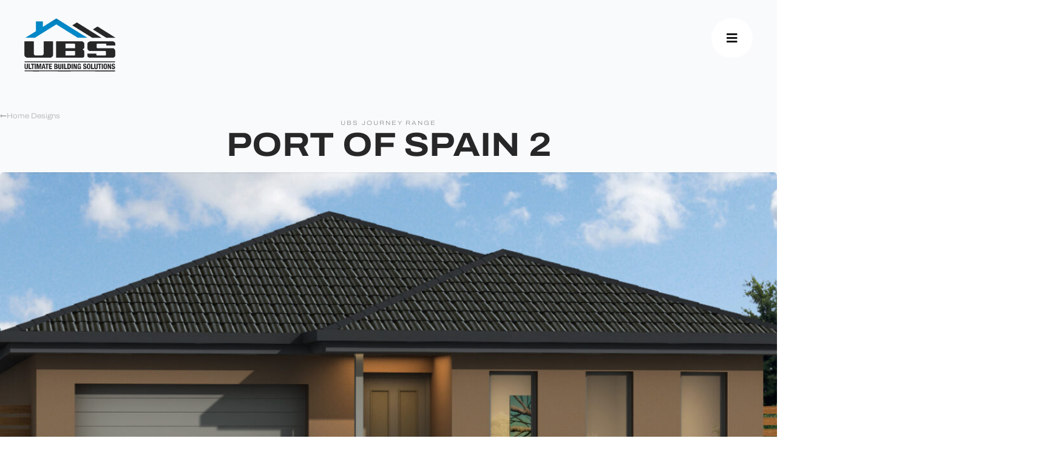

--- FILE ---
content_type: text/html; charset=UTF-8
request_url: https://ubsmildura.com.au/home_designs/port-of-spain-2/
body_size: 26363
content:
<!doctype html>
<html lang="en-US">
<head>
	<meta charset="UTF-8">
<script>
var gform;gform||(document.addEventListener("gform_main_scripts_loaded",function(){gform.scriptsLoaded=!0}),document.addEventListener("gform/theme/scripts_loaded",function(){gform.themeScriptsLoaded=!0}),window.addEventListener("DOMContentLoaded",function(){gform.domLoaded=!0}),gform={domLoaded:!1,scriptsLoaded:!1,themeScriptsLoaded:!1,isFormEditor:()=>"function"==typeof InitializeEditor,callIfLoaded:function(o){return!(!gform.domLoaded||!gform.scriptsLoaded||!gform.themeScriptsLoaded&&!gform.isFormEditor()||(gform.isFormEditor()&&console.warn("The use of gform.initializeOnLoaded() is deprecated in the form editor context and will be removed in Gravity Forms 3.1."),o(),0))},initializeOnLoaded:function(o){gform.callIfLoaded(o)||(document.addEventListener("gform_main_scripts_loaded",()=>{gform.scriptsLoaded=!0,gform.callIfLoaded(o)}),document.addEventListener("gform/theme/scripts_loaded",()=>{gform.themeScriptsLoaded=!0,gform.callIfLoaded(o)}),window.addEventListener("DOMContentLoaded",()=>{gform.domLoaded=!0,gform.callIfLoaded(o)}))},hooks:{action:{},filter:{}},addAction:function(o,r,e,t){gform.addHook("action",o,r,e,t)},addFilter:function(o,r,e,t){gform.addHook("filter",o,r,e,t)},doAction:function(o){gform.doHook("action",o,arguments)},applyFilters:function(o){return gform.doHook("filter",o,arguments)},removeAction:function(o,r){gform.removeHook("action",o,r)},removeFilter:function(o,r,e){gform.removeHook("filter",o,r,e)},addHook:function(o,r,e,t,n){null==gform.hooks[o][r]&&(gform.hooks[o][r]=[]);var d=gform.hooks[o][r];null==n&&(n=r+"_"+d.length),gform.hooks[o][r].push({tag:n,callable:e,priority:t=null==t?10:t})},doHook:function(r,o,e){var t;if(e=Array.prototype.slice.call(e,1),null!=gform.hooks[r][o]&&((o=gform.hooks[r][o]).sort(function(o,r){return o.priority-r.priority}),o.forEach(function(o){"function"!=typeof(t=o.callable)&&(t=window[t]),"action"==r?t.apply(null,e):e[0]=t.apply(null,e)})),"filter"==r)return e[0]},removeHook:function(o,r,t,n){var e;null!=gform.hooks[o][r]&&(e=(e=gform.hooks[o][r]).filter(function(o,r,e){return!!(null!=n&&n!=o.tag||null!=t&&t!=o.priority)}),gform.hooks[o][r]=e)}});
</script>

	<meta name="viewport" content="width=device-width, initial-scale=1">
	<link rel="profile" href="https://gmpg.org/xfn/11">
	<meta name='robots' content='index, follow, max-image-preview:large, max-snippet:-1, max-video-preview:-1' />

<!-- Google Tag Manager for WordPress by gtm4wp.com -->
<script data-cfasync="false" data-pagespeed-no-defer>
	var gtm4wp_datalayer_name = "dataLayer";
	var dataLayer = dataLayer || [];
</script>
<!-- End Google Tag Manager for WordPress by gtm4wp.com -->
	<!-- This site is optimized with the Yoast SEO plugin v26.8 - https://yoast.com/product/yoast-seo-wordpress/ -->
	<title>Port of Spain 2 - Ultimate Building Solutions | Quality Home Builders Mildura</title>
	<meta name="description" content="Discover the Port of Spain 2 from Mildura&#039;s leading new home builder UBS Mildura. Discover the floorplan and enquire to Mildura&#039;s leading home builders." />
	<link rel="canonical" href="https://ubsmildura.com.au/home_designs/port-of-spain-2/" />
	<meta property="og:locale" content="en_US" />
	<meta property="og:type" content="article" />
	<meta property="og:title" content="Port of Spain 2 - Ultimate Building Solutions | Quality Home Builders Mildura" />
	<meta property="og:description" content="Discover the Port of Spain 2 from Mildura&#039;s leading new home builder UBS Mildura. Discover the floorplan and enquire to Mildura&#039;s leading home builders." />
	<meta property="og:url" content="https://ubsmildura.com.au/home_designs/port-of-spain-2/" />
	<meta property="og:site_name" content="Ultimate Building Solutions" />
	<meta property="article:publisher" content="https://www.facebook.com/ubsmildura/" />
	<meta property="article:modified_time" content="2024-06-05T03:12:25+00:00" />
	<meta property="og:image" content="https://ubsmildura.com.au/wp-content/uploads/2024/05/Port-of-Spain-2-Facade.jpg" />
	<meta property="og:image:width" content="1611" />
	<meta property="og:image:height" content="713" />
	<meta property="og:image:type" content="image/jpeg" />
	<meta name="twitter:card" content="summary_large_image" />
	<meta name="twitter:label1" content="Est. reading time" />
	<meta name="twitter:data1" content="1 minute" />
	<script type="application/ld+json" class="yoast-schema-graph">{"@context":"https://schema.org","@graph":[{"@type":"WebPage","@id":"https://ubsmildura.com.au/home_designs/port-of-spain-2/","url":"https://ubsmildura.com.au/home_designs/port-of-spain-2/","name":"Port of Spain 2 - Ultimate Building Solutions | Quality Home Builders Mildura","isPartOf":{"@id":"https://ubsmildura.com.au/#website"},"primaryImageOfPage":{"@id":"https://ubsmildura.com.au/home_designs/port-of-spain-2/#primaryimage"},"image":{"@id":"https://ubsmildura.com.au/home_designs/port-of-spain-2/#primaryimage"},"thumbnailUrl":"https://ubsmildura.com.au/wp-content/uploads/2024/05/Port-of-Spain-2-Facade.jpg","datePublished":"2024-05-23T06:13:45+00:00","dateModified":"2024-06-05T03:12:25+00:00","description":"Discover the Port of Spain 2 from Mildura's leading new home builder UBS Mildura. Discover the floorplan and enquire to Mildura's leading home builders.","breadcrumb":{"@id":"https://ubsmildura.com.au/home_designs/port-of-spain-2/#breadcrumb"},"inLanguage":"en-US","potentialAction":[{"@type":"ReadAction","target":["https://ubsmildura.com.au/home_designs/port-of-spain-2/"]}]},{"@type":"ImageObject","inLanguage":"en-US","@id":"https://ubsmildura.com.au/home_designs/port-of-spain-2/#primaryimage","url":"https://ubsmildura.com.au/wp-content/uploads/2024/05/Port-of-Spain-2-Facade.jpg","contentUrl":"https://ubsmildura.com.au/wp-content/uploads/2024/05/Port-of-Spain-2-Facade.jpg","width":1611,"height":713},{"@type":"BreadcrumbList","@id":"https://ubsmildura.com.au/home_designs/port-of-spain-2/#breadcrumb","itemListElement":[{"@type":"ListItem","position":1,"name":"Home","item":"https://ubsmildura.com.au/"},{"@type":"ListItem","position":2,"name":"Home Designs","item":"https://ubsmildura.com.au/home_designs/"},{"@type":"ListItem","position":3,"name":"Port of Spain 2"}]},{"@type":"WebSite","@id":"https://ubsmildura.com.au/#website","url":"https://ubsmildura.com.au/","name":"Ultimate Building Solutions","description":"","publisher":{"@id":"https://ubsmildura.com.au/#organization"},"potentialAction":[{"@type":"SearchAction","target":{"@type":"EntryPoint","urlTemplate":"https://ubsmildura.com.au/?s={search_term_string}"},"query-input":{"@type":"PropertyValueSpecification","valueRequired":true,"valueName":"search_term_string"}}],"inLanguage":"en-US"},{"@type":"Organization","@id":"https://ubsmildura.com.au/#organization","name":"Ultimate Building Solutions","url":"https://ubsmildura.com.au/","logo":{"@type":"ImageObject","inLanguage":"en-US","@id":"https://ubsmildura.com.au/#/schema/logo/image/","url":"https://ubsmildura.com.au/wp-content/uploads/2019/01/ubs-primary.png","contentUrl":"https://ubsmildura.com.au/wp-content/uploads/2019/01/ubs-primary.png","width":519,"height":303,"caption":"Ultimate Building Solutions"},"image":{"@id":"https://ubsmildura.com.au/#/schema/logo/image/"},"sameAs":["https://www.facebook.com/ubsmildura/","https://www.instagram.com/ultimatebuildingsolutions/"]}]}</script>
	<!-- / Yoast SEO plugin. -->


<link rel="alternate" type="application/rss+xml" title="Ultimate Building Solutions &raquo; Feed" href="https://ubsmildura.com.au/feed/" />
<link rel="alternate" type="application/rss+xml" title="Ultimate Building Solutions &raquo; Comments Feed" href="https://ubsmildura.com.au/comments/feed/" />
<link rel="alternate" title="oEmbed (JSON)" type="application/json+oembed" href="https://ubsmildura.com.au/wp-json/oembed/1.0/embed?url=https%3A%2F%2Fubsmildura.com.au%2Fhome_designs%2Fport-of-spain-2%2F" />
<link rel="alternate" title="oEmbed (XML)" type="text/xml+oembed" href="https://ubsmildura.com.au/wp-json/oembed/1.0/embed?url=https%3A%2F%2Fubsmildura.com.au%2Fhome_designs%2Fport-of-spain-2%2F&#038;format=xml" />
<link rel="stylesheet" type="text/css" href="https://use.typekit.net/yyq1znr.css"><style id='wp-img-auto-sizes-contain-inline-css'>
img:is([sizes=auto i],[sizes^="auto," i]){contain-intrinsic-size:3000px 1500px}
/*# sourceURL=wp-img-auto-sizes-contain-inline-css */
</style>
<style id='wp-emoji-styles-inline-css'>

	img.wp-smiley, img.emoji {
		display: inline !important;
		border: none !important;
		box-shadow: none !important;
		height: 1em !important;
		width: 1em !important;
		margin: 0 0.07em !important;
		vertical-align: -0.1em !important;
		background: none !important;
		padding: 0 !important;
	}
/*# sourceURL=wp-emoji-styles-inline-css */
</style>
<link rel='stylesheet' id='wp-block-library-css' href='https://ubsmildura.com.au/wp-includes/css/dist/block-library/style.min.css?ver=6.9' media='all' />
<link rel='stylesheet' id='jet-engine-frontend-css' href='https://ubsmildura.com.au/wp-content/plugins/jet-engine/assets/css/frontend.css?ver=3.8.2.1' media='all' />
<style id='global-styles-inline-css'>
:root{--wp--preset--aspect-ratio--square: 1;--wp--preset--aspect-ratio--4-3: 4/3;--wp--preset--aspect-ratio--3-4: 3/4;--wp--preset--aspect-ratio--3-2: 3/2;--wp--preset--aspect-ratio--2-3: 2/3;--wp--preset--aspect-ratio--16-9: 16/9;--wp--preset--aspect-ratio--9-16: 9/16;--wp--preset--color--black: #000000;--wp--preset--color--cyan-bluish-gray: #abb8c3;--wp--preset--color--white: #ffffff;--wp--preset--color--pale-pink: #f78da7;--wp--preset--color--vivid-red: #cf2e2e;--wp--preset--color--luminous-vivid-orange: #ff6900;--wp--preset--color--luminous-vivid-amber: #fcb900;--wp--preset--color--light-green-cyan: #7bdcb5;--wp--preset--color--vivid-green-cyan: #00d084;--wp--preset--color--pale-cyan-blue: #8ed1fc;--wp--preset--color--vivid-cyan-blue: #0693e3;--wp--preset--color--vivid-purple: #9b51e0;--wp--preset--gradient--vivid-cyan-blue-to-vivid-purple: linear-gradient(135deg,rgb(6,147,227) 0%,rgb(155,81,224) 100%);--wp--preset--gradient--light-green-cyan-to-vivid-green-cyan: linear-gradient(135deg,rgb(122,220,180) 0%,rgb(0,208,130) 100%);--wp--preset--gradient--luminous-vivid-amber-to-luminous-vivid-orange: linear-gradient(135deg,rgb(252,185,0) 0%,rgb(255,105,0) 100%);--wp--preset--gradient--luminous-vivid-orange-to-vivid-red: linear-gradient(135deg,rgb(255,105,0) 0%,rgb(207,46,46) 100%);--wp--preset--gradient--very-light-gray-to-cyan-bluish-gray: linear-gradient(135deg,rgb(238,238,238) 0%,rgb(169,184,195) 100%);--wp--preset--gradient--cool-to-warm-spectrum: linear-gradient(135deg,rgb(74,234,220) 0%,rgb(151,120,209) 20%,rgb(207,42,186) 40%,rgb(238,44,130) 60%,rgb(251,105,98) 80%,rgb(254,248,76) 100%);--wp--preset--gradient--blush-light-purple: linear-gradient(135deg,rgb(255,206,236) 0%,rgb(152,150,240) 100%);--wp--preset--gradient--blush-bordeaux: linear-gradient(135deg,rgb(254,205,165) 0%,rgb(254,45,45) 50%,rgb(107,0,62) 100%);--wp--preset--gradient--luminous-dusk: linear-gradient(135deg,rgb(255,203,112) 0%,rgb(199,81,192) 50%,rgb(65,88,208) 100%);--wp--preset--gradient--pale-ocean: linear-gradient(135deg,rgb(255,245,203) 0%,rgb(182,227,212) 50%,rgb(51,167,181) 100%);--wp--preset--gradient--electric-grass: linear-gradient(135deg,rgb(202,248,128) 0%,rgb(113,206,126) 100%);--wp--preset--gradient--midnight: linear-gradient(135deg,rgb(2,3,129) 0%,rgb(40,116,252) 100%);--wp--preset--font-size--small: 13px;--wp--preset--font-size--medium: 20px;--wp--preset--font-size--large: 36px;--wp--preset--font-size--x-large: 42px;--wp--preset--spacing--20: 0.44rem;--wp--preset--spacing--30: 0.67rem;--wp--preset--spacing--40: 1rem;--wp--preset--spacing--50: 1.5rem;--wp--preset--spacing--60: 2.25rem;--wp--preset--spacing--70: 3.38rem;--wp--preset--spacing--80: 5.06rem;--wp--preset--shadow--natural: 6px 6px 9px rgba(0, 0, 0, 0.2);--wp--preset--shadow--deep: 12px 12px 50px rgba(0, 0, 0, 0.4);--wp--preset--shadow--sharp: 6px 6px 0px rgba(0, 0, 0, 0.2);--wp--preset--shadow--outlined: 6px 6px 0px -3px rgb(255, 255, 255), 6px 6px rgb(0, 0, 0);--wp--preset--shadow--crisp: 6px 6px 0px rgb(0, 0, 0);}:root { --wp--style--global--content-size: 800px;--wp--style--global--wide-size: 1200px; }:where(body) { margin: 0; }.wp-site-blocks > .alignleft { float: left; margin-right: 2em; }.wp-site-blocks > .alignright { float: right; margin-left: 2em; }.wp-site-blocks > .aligncenter { justify-content: center; margin-left: auto; margin-right: auto; }:where(.wp-site-blocks) > * { margin-block-start: 24px; margin-block-end: 0; }:where(.wp-site-blocks) > :first-child { margin-block-start: 0; }:where(.wp-site-blocks) > :last-child { margin-block-end: 0; }:root { --wp--style--block-gap: 24px; }:root :where(.is-layout-flow) > :first-child{margin-block-start: 0;}:root :where(.is-layout-flow) > :last-child{margin-block-end: 0;}:root :where(.is-layout-flow) > *{margin-block-start: 24px;margin-block-end: 0;}:root :where(.is-layout-constrained) > :first-child{margin-block-start: 0;}:root :where(.is-layout-constrained) > :last-child{margin-block-end: 0;}:root :where(.is-layout-constrained) > *{margin-block-start: 24px;margin-block-end: 0;}:root :where(.is-layout-flex){gap: 24px;}:root :where(.is-layout-grid){gap: 24px;}.is-layout-flow > .alignleft{float: left;margin-inline-start: 0;margin-inline-end: 2em;}.is-layout-flow > .alignright{float: right;margin-inline-start: 2em;margin-inline-end: 0;}.is-layout-flow > .aligncenter{margin-left: auto !important;margin-right: auto !important;}.is-layout-constrained > .alignleft{float: left;margin-inline-start: 0;margin-inline-end: 2em;}.is-layout-constrained > .alignright{float: right;margin-inline-start: 2em;margin-inline-end: 0;}.is-layout-constrained > .aligncenter{margin-left: auto !important;margin-right: auto !important;}.is-layout-constrained > :where(:not(.alignleft):not(.alignright):not(.alignfull)){max-width: var(--wp--style--global--content-size);margin-left: auto !important;margin-right: auto !important;}.is-layout-constrained > .alignwide{max-width: var(--wp--style--global--wide-size);}body .is-layout-flex{display: flex;}.is-layout-flex{flex-wrap: wrap;align-items: center;}.is-layout-flex > :is(*, div){margin: 0;}body .is-layout-grid{display: grid;}.is-layout-grid > :is(*, div){margin: 0;}body{padding-top: 0px;padding-right: 0px;padding-bottom: 0px;padding-left: 0px;}a:where(:not(.wp-element-button)){text-decoration: underline;}:root :where(.wp-element-button, .wp-block-button__link){background-color: #32373c;border-width: 0;color: #fff;font-family: inherit;font-size: inherit;font-style: inherit;font-weight: inherit;letter-spacing: inherit;line-height: inherit;padding-top: calc(0.667em + 2px);padding-right: calc(1.333em + 2px);padding-bottom: calc(0.667em + 2px);padding-left: calc(1.333em + 2px);text-decoration: none;text-transform: inherit;}.has-black-color{color: var(--wp--preset--color--black) !important;}.has-cyan-bluish-gray-color{color: var(--wp--preset--color--cyan-bluish-gray) !important;}.has-white-color{color: var(--wp--preset--color--white) !important;}.has-pale-pink-color{color: var(--wp--preset--color--pale-pink) !important;}.has-vivid-red-color{color: var(--wp--preset--color--vivid-red) !important;}.has-luminous-vivid-orange-color{color: var(--wp--preset--color--luminous-vivid-orange) !important;}.has-luminous-vivid-amber-color{color: var(--wp--preset--color--luminous-vivid-amber) !important;}.has-light-green-cyan-color{color: var(--wp--preset--color--light-green-cyan) !important;}.has-vivid-green-cyan-color{color: var(--wp--preset--color--vivid-green-cyan) !important;}.has-pale-cyan-blue-color{color: var(--wp--preset--color--pale-cyan-blue) !important;}.has-vivid-cyan-blue-color{color: var(--wp--preset--color--vivid-cyan-blue) !important;}.has-vivid-purple-color{color: var(--wp--preset--color--vivid-purple) !important;}.has-black-background-color{background-color: var(--wp--preset--color--black) !important;}.has-cyan-bluish-gray-background-color{background-color: var(--wp--preset--color--cyan-bluish-gray) !important;}.has-white-background-color{background-color: var(--wp--preset--color--white) !important;}.has-pale-pink-background-color{background-color: var(--wp--preset--color--pale-pink) !important;}.has-vivid-red-background-color{background-color: var(--wp--preset--color--vivid-red) !important;}.has-luminous-vivid-orange-background-color{background-color: var(--wp--preset--color--luminous-vivid-orange) !important;}.has-luminous-vivid-amber-background-color{background-color: var(--wp--preset--color--luminous-vivid-amber) !important;}.has-light-green-cyan-background-color{background-color: var(--wp--preset--color--light-green-cyan) !important;}.has-vivid-green-cyan-background-color{background-color: var(--wp--preset--color--vivid-green-cyan) !important;}.has-pale-cyan-blue-background-color{background-color: var(--wp--preset--color--pale-cyan-blue) !important;}.has-vivid-cyan-blue-background-color{background-color: var(--wp--preset--color--vivid-cyan-blue) !important;}.has-vivid-purple-background-color{background-color: var(--wp--preset--color--vivid-purple) !important;}.has-black-border-color{border-color: var(--wp--preset--color--black) !important;}.has-cyan-bluish-gray-border-color{border-color: var(--wp--preset--color--cyan-bluish-gray) !important;}.has-white-border-color{border-color: var(--wp--preset--color--white) !important;}.has-pale-pink-border-color{border-color: var(--wp--preset--color--pale-pink) !important;}.has-vivid-red-border-color{border-color: var(--wp--preset--color--vivid-red) !important;}.has-luminous-vivid-orange-border-color{border-color: var(--wp--preset--color--luminous-vivid-orange) !important;}.has-luminous-vivid-amber-border-color{border-color: var(--wp--preset--color--luminous-vivid-amber) !important;}.has-light-green-cyan-border-color{border-color: var(--wp--preset--color--light-green-cyan) !important;}.has-vivid-green-cyan-border-color{border-color: var(--wp--preset--color--vivid-green-cyan) !important;}.has-pale-cyan-blue-border-color{border-color: var(--wp--preset--color--pale-cyan-blue) !important;}.has-vivid-cyan-blue-border-color{border-color: var(--wp--preset--color--vivid-cyan-blue) !important;}.has-vivid-purple-border-color{border-color: var(--wp--preset--color--vivid-purple) !important;}.has-vivid-cyan-blue-to-vivid-purple-gradient-background{background: var(--wp--preset--gradient--vivid-cyan-blue-to-vivid-purple) !important;}.has-light-green-cyan-to-vivid-green-cyan-gradient-background{background: var(--wp--preset--gradient--light-green-cyan-to-vivid-green-cyan) !important;}.has-luminous-vivid-amber-to-luminous-vivid-orange-gradient-background{background: var(--wp--preset--gradient--luminous-vivid-amber-to-luminous-vivid-orange) !important;}.has-luminous-vivid-orange-to-vivid-red-gradient-background{background: var(--wp--preset--gradient--luminous-vivid-orange-to-vivid-red) !important;}.has-very-light-gray-to-cyan-bluish-gray-gradient-background{background: var(--wp--preset--gradient--very-light-gray-to-cyan-bluish-gray) !important;}.has-cool-to-warm-spectrum-gradient-background{background: var(--wp--preset--gradient--cool-to-warm-spectrum) !important;}.has-blush-light-purple-gradient-background{background: var(--wp--preset--gradient--blush-light-purple) !important;}.has-blush-bordeaux-gradient-background{background: var(--wp--preset--gradient--blush-bordeaux) !important;}.has-luminous-dusk-gradient-background{background: var(--wp--preset--gradient--luminous-dusk) !important;}.has-pale-ocean-gradient-background{background: var(--wp--preset--gradient--pale-ocean) !important;}.has-electric-grass-gradient-background{background: var(--wp--preset--gradient--electric-grass) !important;}.has-midnight-gradient-background{background: var(--wp--preset--gradient--midnight) !important;}.has-small-font-size{font-size: var(--wp--preset--font-size--small) !important;}.has-medium-font-size{font-size: var(--wp--preset--font-size--medium) !important;}.has-large-font-size{font-size: var(--wp--preset--font-size--large) !important;}.has-x-large-font-size{font-size: var(--wp--preset--font-size--x-large) !important;}
:root :where(.wp-block-pullquote){font-size: 1.5em;line-height: 1.6;}
/*# sourceURL=global-styles-inline-css */
</style>
<link rel='stylesheet' id='parent-style-css' href='https://ubsmildura.com.au/wp-content/themes/hello-elementor/style.css?ver=6.9' media='all' />
<link rel='stylesheet' id='child-style-css' href='https://ubsmildura.com.au/wp-content/themes/hello-elementor-child/style.css?ver=6.9' media='all' />
<link rel='stylesheet' id='hello-elementor-css' href='https://ubsmildura.com.au/wp-content/themes/hello-elementor/assets/css/reset.css?ver=3.4.5' media='all' />
<link rel='stylesheet' id='hello-elementor-theme-style-css' href='https://ubsmildura.com.au/wp-content/themes/hello-elementor/assets/css/theme.css?ver=3.4.5' media='all' />
<link rel='stylesheet' id='hello-elementor-header-footer-css' href='https://ubsmildura.com.au/wp-content/themes/hello-elementor/assets/css/header-footer.css?ver=3.4.5' media='all' />
<link rel='stylesheet' id='elementor-frontend-css' href='https://ubsmildura.com.au/wp-content/plugins/elementor/assets/css/frontend.min.css?ver=3.34.2' media='all' />
<link rel='stylesheet' id='widget-image-css' href='https://ubsmildura.com.au/wp-content/plugins/elementor/assets/css/widget-image.min.css?ver=3.34.2' media='all' />
<link rel='stylesheet' id='widget-social-icons-css' href='https://ubsmildura.com.au/wp-content/plugins/elementor/assets/css/widget-social-icons.min.css?ver=3.34.2' media='all' />
<link rel='stylesheet' id='e-apple-webkit-css' href='https://ubsmildura.com.au/wp-content/plugins/elementor/assets/css/conditionals/apple-webkit.min.css?ver=3.34.2' media='all' />
<link rel='stylesheet' id='widget-icon-list-css' href='https://ubsmildura.com.au/wp-content/plugins/elementor/assets/css/widget-icon-list.min.css?ver=3.34.2' media='all' />
<link rel='stylesheet' id='widget-heading-css' href='https://ubsmildura.com.au/wp-content/plugins/elementor/assets/css/widget-heading.min.css?ver=3.34.2' media='all' />
<link rel='stylesheet' id='swiper-css' href='https://ubsmildura.com.au/wp-content/plugins/elementor/assets/lib/swiper/v8/css/swiper.min.css?ver=8.4.5' media='all' />
<link rel='stylesheet' id='e-swiper-css' href='https://ubsmildura.com.au/wp-content/plugins/elementor/assets/css/conditionals/e-swiper.min.css?ver=3.34.2' media='all' />
<link rel='stylesheet' id='widget-image-carousel-css' href='https://ubsmildura.com.au/wp-content/plugins/elementor/assets/css/widget-image-carousel.min.css?ver=3.34.2' media='all' />
<link rel='stylesheet' id='widget-nav-menu-css' href='https://ubsmildura.com.au/wp-content/plugins/elementor-pro/assets/css/widget-nav-menu.min.css?ver=3.34.2' media='all' />
<link rel='stylesheet' id='widget-divider-css' href='https://ubsmildura.com.au/wp-content/plugins/elementor/assets/css/widget-divider.min.css?ver=3.34.2' media='all' />
<link rel='stylesheet' id='e-animation-fadeIn-css' href='https://ubsmildura.com.au/wp-content/plugins/elementor/assets/lib/animations/styles/fadeIn.min.css?ver=3.34.2' media='all' />
<link rel='stylesheet' id='e-popup-css' href='https://ubsmildura.com.au/wp-content/plugins/elementor-pro/assets/css/conditionals/popup.min.css?ver=3.34.2' media='all' />
<link rel='stylesheet' id='elementor-icons-css' href='https://ubsmildura.com.au/wp-content/plugins/elementor/assets/lib/eicons/css/elementor-icons.min.css?ver=5.46.0' media='all' />
<link rel='stylesheet' id='elementor-post-6369-css' href='https://ubsmildura.com.au/wp-content/uploads/elementor/css/post-6369.css?ver=1769436497' media='all' />
<link rel='stylesheet' id='uael-frontend-css' href='https://ubsmildura.com.au/wp-content/plugins/ultimate-elementor/assets/min-css/uael-frontend.min.css?ver=1.42.3' media='all' />
<link rel='stylesheet' id='uael-teammember-social-icons-css' href='https://ubsmildura.com.au/wp-content/plugins/elementor/assets/css/widget-social-icons.min.css?ver=3.24.0' media='all' />
<link rel='stylesheet' id='uael-social-share-icons-brands-css' href='https://ubsmildura.com.au/wp-content/plugins/elementor/assets/lib/font-awesome/css/brands.css?ver=5.15.3' media='all' />
<link rel='stylesheet' id='uael-social-share-icons-fontawesome-css' href='https://ubsmildura.com.au/wp-content/plugins/elementor/assets/lib/font-awesome/css/fontawesome.css?ver=5.15.3' media='all' />
<link rel='stylesheet' id='uael-nav-menu-icons-css' href='https://ubsmildura.com.au/wp-content/plugins/elementor/assets/lib/font-awesome/css/solid.css?ver=5.15.3' media='all' />
<link rel='stylesheet' id='font-awesome-5-all-css' href='https://ubsmildura.com.au/wp-content/plugins/elementor/assets/lib/font-awesome/css/all.min.css?ver=3.34.2' media='all' />
<link rel='stylesheet' id='font-awesome-4-shim-css' href='https://ubsmildura.com.au/wp-content/plugins/elementor/assets/lib/font-awesome/css/v4-shims.min.css?ver=3.34.2' media='all' />
<link rel='stylesheet' id='elementor-post-12258-css' href='https://ubsmildura.com.au/wp-content/uploads/elementor/css/post-12258.css?ver=1769436497' media='all' />
<link rel='stylesheet' id='elementor-post-906-css' href='https://ubsmildura.com.au/wp-content/uploads/elementor/css/post-906.css?ver=1769436498' media='all' />
<link rel='stylesheet' id='elementor-post-10233-css' href='https://ubsmildura.com.au/wp-content/uploads/elementor/css/post-10233.css?ver=1769436842' media='all' />
<link rel='stylesheet' id='elementor-post-10246-css' href='https://ubsmildura.com.au/wp-content/uploads/elementor/css/post-10246.css?ver=1769436726' media='all' />
<link rel='stylesheet' id='elementor-post-12150-css' href='https://ubsmildura.com.au/wp-content/uploads/elementor/css/post-12150.css?ver=1769436498' media='all' />
<link rel='stylesheet' id='elementor-gf-local-roboto-css' href='https://ubsmildura.com.au/wp-content/uploads/elementor/google-fonts/css/roboto.css?ver=1746428889' media='all' />
<link rel='stylesheet' id='elementor-gf-local-robotoslab-css' href='https://ubsmildura.com.au/wp-content/uploads/elementor/google-fonts/css/robotoslab.css?ver=1746428900' media='all' />
<link rel='stylesheet' id='elementor-icons-shared-0-css' href='https://ubsmildura.com.au/wp-content/plugins/elementor/assets/lib/font-awesome/css/fontawesome.min.css?ver=5.15.3' media='all' />
<link rel='stylesheet' id='elementor-icons-fa-solid-css' href='https://ubsmildura.com.au/wp-content/plugins/elementor/assets/lib/font-awesome/css/solid.min.css?ver=5.15.3' media='all' />
<link rel='stylesheet' id='elementor-icons-fa-brands-css' href='https://ubsmildura.com.au/wp-content/plugins/elementor/assets/lib/font-awesome/css/brands.min.css?ver=5.15.3' media='all' />
<link rel='stylesheet' id='elementor-icons-fa-regular-css' href='https://ubsmildura.com.au/wp-content/plugins/elementor/assets/lib/font-awesome/css/regular.min.css?ver=5.15.3' media='all' />
<script src="https://ubsmildura.com.au/wp-includes/js/jquery/jquery.min.js?ver=3.7.1" id="jquery-core-js"></script>
<script src="https://ubsmildura.com.au/wp-includes/js/jquery/jquery-migrate.min.js?ver=3.4.1" id="jquery-migrate-js"></script>
<script src="https://ubsmildura.com.au/wp-content/plugins/elementor/assets/lib/font-awesome/js/v4-shims.min.js?ver=3.34.2" id="font-awesome-4-shim-js"></script>
<link rel="https://api.w.org/" href="https://ubsmildura.com.au/wp-json/" /><link rel="alternate" title="JSON" type="application/json" href="https://ubsmildura.com.au/wp-json/wp/v2/home_designs/11707" /><link rel="EditURI" type="application/rsd+xml" title="RSD" href="https://ubsmildura.com.au/xmlrpc.php?rsd" />
<link rel='shortlink' href='https://ubsmildura.com.au/?p=11707' />
<!-- Google tag (gtag.js) -->
<script async src="https://www.googletagmanager.com/gtag/js?id=UA-134752045-1"></script>
<script>
  window.dataLayer = window.dataLayer || [];
  function gtag(){dataLayer.push(arguments);}
  gtag('js', new Date());

  gtag('config', 'UA-134752045-1');
</script>

<!-- Google tag (gtag.js) -->
<script async src="https://www.googletagmanager.com/gtag/js?id=G-PYCYR2SQQ8"></script>
<script>
  window.dataLayer = window.dataLayer || [];
  function gtag(){dataLayer.push(arguments);}
  gtag('js', new Date());

  gtag('config', 'G-PYCYR2SQQ8');
</script>




<script type="application/ld+json">{
  "@context": "https:\/\/schema.org",
  "@type": "LocalBusiness",
  "url": "https://ubsmildura.com.au/",
  "name": "Ultimate Building Solutions",
  "description":"Ultimate Building Solutions Pty Ltd are a locally owned and operated family business located in Mildura and perform home building, commercial construction projects and renovation work including adding extensions and more. If you’re looking for a trusted Mildura homebuilder for your new home project or commercial project, speak to the UBS Mildura team today!",
 "logo": "https://ubsmildura.com.au/wp-content/uploads/2019/01/ubs-secondary.png",
  "image": [ 
     {
  "@type": "imageObject",
  "url": "https://ubsmildura.com.au/wp-content/uploads/2022/09/UBS002-Renders-008-1024x649.jpg"
     }
     ],
	  "email": "ultimatebuildingsol@gmail.com",
 "telephone": "  +61 3 5021 4524",
  "address": {
      "@type": "PostalAddress",
      "streetAddress": "8 Seventh Street",
      "addressLocality": "Mildura, Victoria",
      "postalCode": "10001",
      "addressCountry": "USA"
  },
  "geo": {
      "@type": "GeoCoordinates",
      "latitude": "-34.1908316",
      "longitude": "142.1741019"
  },
    "openingHours": [
      "Monday-Friday: 09:00–17:00"
  ],
  "priceRange": "$$-$$$"
 
}</script>
<!-- Google Tag Manager for WordPress by gtm4wp.com -->
<!-- GTM Container placement set to automatic -->
<script data-cfasync="false" data-pagespeed-no-defer>
	var dataLayer_content = {"pagePostType":"home_designs","pagePostType2":"single-home_designs","pagePostAuthor":"creativekrew"};
	dataLayer.push( dataLayer_content );
</script>
<script data-cfasync="false" data-pagespeed-no-defer>
(function(w,d,s,l,i){w[l]=w[l]||[];w[l].push({'gtm.start':
new Date().getTime(),event:'gtm.js'});var f=d.getElementsByTagName(s)[0],
j=d.createElement(s),dl=l!='dataLayer'?'&l='+l:'';j.async=true;j.src=
'//www.googletagmanager.com/gtm.js?id='+i+dl;f.parentNode.insertBefore(j,f);
})(window,document,'script','dataLayer','GTM-M9RBDMX');
</script>
<!-- End Google Tag Manager for WordPress by gtm4wp.com --><meta name="generator" content="Elementor 3.34.2; features: additional_custom_breakpoints; settings: css_print_method-external, google_font-enabled, font_display-auto">
			<style>
				.e-con.e-parent:nth-of-type(n+4):not(.e-lazyloaded):not(.e-no-lazyload),
				.e-con.e-parent:nth-of-type(n+4):not(.e-lazyloaded):not(.e-no-lazyload) * {
					background-image: none !important;
				}
				@media screen and (max-height: 1024px) {
					.e-con.e-parent:nth-of-type(n+3):not(.e-lazyloaded):not(.e-no-lazyload),
					.e-con.e-parent:nth-of-type(n+3):not(.e-lazyloaded):not(.e-no-lazyload) * {
						background-image: none !important;
					}
				}
				@media screen and (max-height: 640px) {
					.e-con.e-parent:nth-of-type(n+2):not(.e-lazyloaded):not(.e-no-lazyload),
					.e-con.e-parent:nth-of-type(n+2):not(.e-lazyloaded):not(.e-no-lazyload) * {
						background-image: none !important;
					}
				}
			</style>
			<link rel="icon" href="https://ubsmildura.com.au/wp-content/uploads/2019/02/favicon2-150x150.png" sizes="32x32" />
<link rel="icon" href="https://ubsmildura.com.au/wp-content/uploads/2019/02/favicon2.png" sizes="192x192" />
<link rel="apple-touch-icon" href="https://ubsmildura.com.au/wp-content/uploads/2019/02/favicon2.png" />
<meta name="msapplication-TileImage" content="https://ubsmildura.com.au/wp-content/uploads/2019/02/favicon2.png" />
		<style id="wp-custom-css">
			#home4picslider .e-gallery-item:nth-child(1), #home4picslider .e-gallery-item:nth-child(2) {
	margin-top: -180px;
}
#home4picslider .e-gallery-grid .e-gallery-image {
    border-radius: 6px;
}
#elementor-popup-modal-12150 .dialog-close-button {
    border-radius: 120px 120px 120px 120px;
    padding: 23px 25px 22px 25px;
    background: #fff;
}
#elementor-popup-modal-12150 .dialog-close-button:hover {
    background: #282f3d;
}
#elementor-popup-modal-12150 .dialog-close-button:hover i {
    color: #fff;
}
ul#menu-2-8014e41 a {
    transition: .5s;
}
.elementor-nav-menu .sub-arrow {
    font-size: 19px;
}
ul#menu-2-8014e41 .sub-menu.elementor-nav-menu--dropdown li a {
    font-size: 18px !important;
    font-weight: 300 !important;
    padding: 10px 0 10px 30px !important;
	  color:#FFFFFFB5 !important;
}
ul#menu-2-8014e41 .sub-menu.elementor-nav-menu--dropdown li a:hover, ul#menu-2-8014e41 .sub-menu.elementor-nav-menu--dropdown li a:active {
	color: #3788C8 !important;
}
p.gform_required_legend {
    display: none;
}
div#gform_wrapper_2 input, div#gform_wrapper_8 input {
    width: 100%;
}
input#gform_submit_button_2 {
    width: inherit !important;
}
label.gform-field-label.gform-field-label--type-inline.gfield_consent_label {
    font-size: 11px;
}
label.gform-field-label.gform-field-label--type-inline.gfield_consent_label:before {
    border: 1px solid #d4d4d4 !important;
    border-radius: 3px !important;
    padding: 1px !important;
    line-height: 13px !important;
}
input:focus,
select:focus,
textarea:focus,
button:focus {
    outline: none;
}
.elementor-nav-menu--dropdown a:focus {
    background: transparent !important;
}
#brchr-flrpln input {
	width: 100%;
}
#brchr-flrpln input#gform_submit_button_3 {
		width: inherit;
}
.elementor-nav-menu::-webkit-scrollbar, nav.elementor-nav-menu--dropdown.elementor-nav-menu__container::-webkit-scrollbar {
	display: none !important;
}
.centered {
    padding: 0 !important;
}
.uael-img-carousel-wrap ul.slick-dots {
    position: relative;
	  display: inline-block;
    padding: 0 10px !important;
	  bottom: -18px;
}
.uael-img-carousel-wrap ul.slick-dots li {
    position: relative;
    display: inline-block;
    float: left;
}
#elementor-popup-modal-12150 .dialog-close-button:focus-visible {
    outline: none !important;
}



/* Mobile Responsiveness */
@media only screen and (max-width: 1024px) {
#home4picslider .e-gallery-item:nth-child(1), #home4picslider .e-gallery-item:nth-child(2) {
    margin-top: -90px;
}
div#home-des-cat-filter {
    width: 100%;
}
}

@media only screen and (max-width: 767px) {
#elementor-popup-modal-12150 .dialog-close-button {
    padding: 18px 20px 18px 20px !important;
}
}


@media only screen and (max-width: 600px) {
#homedesignfilterz .jet-filters-group {
    display: inline;
}
#homedesignfilterz .jet-filters-group .jet-smart-filters-select.jet-filter {
    margin: 0 0 5px 0;
}
}














		</style>
		</head>
<body class="wp-singular home_designs-template-default single single-home_designs postid-11707 wp-custom-logo wp-embed-responsive wp-theme-hello-elementor wp-child-theme-hello-elementor-child hello-elementor-default elementor-default elementor-kit-6369 elementor-page-10233">


<!-- GTM Container placement set to automatic -->
<!-- Google Tag Manager (noscript) -->
				<noscript><iframe src="https://www.googletagmanager.com/ns.html?id=GTM-M9RBDMX" height="0" width="0" style="display:none;visibility:hidden" aria-hidden="true"></iframe></noscript>
<!-- End Google Tag Manager (noscript) -->
<a class="skip-link screen-reader-text" href="#content">Skip to content</a>

		<header data-elementor-type="header" data-elementor-id="12258" class="elementor elementor-12258 elementor-location-header" data-elementor-post-type="elementor_library">
			<div class="elementor-element elementor-element-c4dcd72 e-con-full e-flex e-con e-parent" data-id="c4dcd72" data-element_type="container" data-settings="{&quot;jet_parallax_layout_list&quot;:[]}">
		<div class="elementor-element elementor-element-4cc2cc7 e-con-full e-flex e-con e-child" data-id="4cc2cc7" data-element_type="container" data-settings="{&quot;jet_parallax_layout_list&quot;:[]}">
				<div class="elementor-element elementor-element-61486cb elementor-widget elementor-widget-image" data-id="61486cb" data-element_type="widget" data-widget_type="image.default">
				<div class="elementor-widget-container">
																<a href="/">
							<img fetchpriority="high" width="519" height="303" src="https://ubsmildura.com.au/wp-content/uploads/2019/01/ubs-dark-logo.png" class="attachment-large size-large wp-image-12256" alt="" srcset="https://ubsmildura.com.au/wp-content/uploads/2019/01/ubs-dark-logo.png 519w, https://ubsmildura.com.au/wp-content/uploads/2019/01/ubs-dark-logo-300x175.png 300w" sizes="(max-width: 519px) 100vw, 519px" />								</a>
															</div>
				</div>
				</div>
		<div class="elementor-element elementor-element-8fbf293 e-con-full e-flex e-con e-child" data-id="8fbf293" data-element_type="container" data-settings="{&quot;jet_parallax_layout_list&quot;:[]}">
				<div class="elementor-element elementor-element-022613d elementor-align-right elementor-widget elementor-widget-button" data-id="022613d" data-element_type="widget" data-widget_type="button.default">
				<div class="elementor-widget-container">
									<div class="elementor-button-wrapper">
					<a class="elementor-button elementor-button-link elementor-size-sm" href="#elementor-action%3Aaction%3Dpopup%3Aopen%26settings%3DeyJpZCI6IjEyMTUwIiwidG9nZ2xlIjpmYWxzZX0%3D">
						<span class="elementor-button-content-wrapper">
						<span class="elementor-button-icon">
				<i aria-hidden="true" class="fas fa-bars"></i>			</span>
								</span>
					</a>
				</div>
								</div>
				</div>
				</div>
				</div>
				</header>
				<div data-elementor-type="single-post" data-elementor-id="10233" class="elementor elementor-10233 elementor-location-single post-11707 home_designs type-home_designs status-publish has-post-thumbnail hentry home-category-ubs-journey-range" data-elementor-post-type="elementor_library">
			<div class="elementor-element elementor-element-f17ef28 e-flex e-con-boxed e-con e-parent" data-id="f17ef28" data-element_type="container" data-settings="{&quot;background_background&quot;:&quot;classic&quot;,&quot;jet_parallax_layout_list&quot;:[]}">
					<div class="e-con-inner">
		<div class="elementor-element elementor-element-d85e061 e-con-full e-flex e-con e-child" data-id="d85e061" data-element_type="container" data-settings="{&quot;jet_parallax_layout_list&quot;:[]}">
		<div class="elementor-element elementor-element-dde417d e-con-full elementor-hidden-tablet elementor-hidden-mobile e-flex e-con e-child" data-id="dde417d" data-element_type="container" data-settings="{&quot;jet_parallax_layout_list&quot;:[]}">
				<div class="elementor-element elementor-element-0e2e826 elementor-widget elementor-widget-button" data-id="0e2e826" data-element_type="widget" data-widget_type="button.default">
				<div class="elementor-widget-container">
									<div class="elementor-button-wrapper">
					<a class="elementor-button elementor-button-link elementor-size-sm" href="/home_designs/">
						<span class="elementor-button-content-wrapper">
						<span class="elementor-button-icon">
				<i aria-hidden="true" class="fas fa-long-arrow-alt-left"></i>			</span>
									<span class="elementor-button-text">Home Designs</span>
					</span>
					</a>
				</div>
								</div>
				</div>
				</div>
		<div class="elementor-element elementor-element-42a9814 e-con-full e-flex e-con e-child" data-id="42a9814" data-element_type="container" data-settings="{&quot;jet_parallax_layout_list&quot;:[]}">
				<div class="elementor-element elementor-element-ebf7533 elementor-widget elementor-widget-heading" data-id="ebf7533" data-element_type="widget" data-widget_type="heading.default">
				<div class="elementor-widget-container">
					<span class="elementor-heading-title elementor-size-default">UBS Journey Range</span>				</div>
				</div>
				<div class="elementor-element elementor-element-31677a2 elementor-widget elementor-widget-heading" data-id="31677a2" data-element_type="widget" data-widget_type="heading.default">
				<div class="elementor-widget-container">
					<h1 class="elementor-heading-title elementor-size-default">Port of Spain 2</h1>				</div>
				</div>
				</div>
		<div class="elementor-element elementor-element-95628fc e-con-full elementor-hidden-tablet elementor-hidden-mobile e-flex e-con e-child" data-id="95628fc" data-element_type="container" data-settings="{&quot;jet_parallax_layout_list&quot;:[]}">
				</div>
				</div>
				<div class="elementor-element elementor-element-4f1a9f7 elementor-widget elementor-widget-image" data-id="4f1a9f7" data-element_type="widget" data-widget_type="image.default">
				<div class="elementor-widget-container">
															<img width="1611" height="713" src="https://ubsmildura.com.au/wp-content/uploads/2024/05/Port-of-Spain-2-Facade.jpg" class="attachment-full size-full wp-image-11709" alt="" srcset="https://ubsmildura.com.au/wp-content/uploads/2024/05/Port-of-Spain-2-Facade.jpg 1611w, https://ubsmildura.com.au/wp-content/uploads/2024/05/Port-of-Spain-2-Facade-300x133.jpg 300w, https://ubsmildura.com.au/wp-content/uploads/2024/05/Port-of-Spain-2-Facade-1024x453.jpg 1024w, https://ubsmildura.com.au/wp-content/uploads/2024/05/Port-of-Spain-2-Facade-768x340.jpg 768w, https://ubsmildura.com.au/wp-content/uploads/2024/05/Port-of-Spain-2-Facade-1536x680.jpg 1536w" sizes="(max-width: 1611px) 100vw, 1611px" />															</div>
				</div>
					</div>
				</div>
		<div class="elementor-element elementor-element-dcf8e08 e-flex e-con-boxed e-con e-parent" data-id="dcf8e08" data-element_type="container" data-settings="{&quot;jet_parallax_layout_list&quot;:[]}">
					<div class="e-con-inner">
		<div class="elementor-element elementor-element-e61b813 e-con-full e-flex e-con e-child" data-id="e61b813" data-element_type="container" data-settings="{&quot;jet_parallax_layout_list&quot;:[]}">
				<div class="elementor-element elementor-element-9d4f6b1 elementor-pagination-position-inside elementor-arrows-position-inside elementor-widget elementor-widget-image-carousel" data-id="9d4f6b1" data-element_type="widget" data-settings="{&quot;slides_to_show&quot;:&quot;1&quot;,&quot;navigation&quot;:&quot;both&quot;,&quot;autoplay&quot;:&quot;yes&quot;,&quot;pause_on_hover&quot;:&quot;yes&quot;,&quot;pause_on_interaction&quot;:&quot;yes&quot;,&quot;autoplay_speed&quot;:5000,&quot;infinite&quot;:&quot;yes&quot;,&quot;effect&quot;:&quot;slide&quot;,&quot;speed&quot;:500}" data-widget_type="image-carousel.default">
				<div class="elementor-widget-container">
							<div class="elementor-image-carousel-wrapper swiper" role="region" aria-roledescription="carousel" aria-label="Image Carousel" dir="ltr">
			<div class="elementor-image-carousel swiper-wrapper" aria-live="off">
								<div class="swiper-slide" role="group" aria-roledescription="slide" aria-label="1 of 1"><figure class="swiper-slide-inner"><img class="swiper-slide-image" src="https://ubsmildura.com.au/wp-content/uploads/2024/05/port-of-spain-2-floorplan.png" alt="" /></figure></div>			</div>
					</div>
						</div>
				</div>
				</div>
		<div class="elementor-element elementor-element-0e53210 e-con-full e-flex e-con e-child" data-id="0e53210" data-element_type="container" data-settings="{&quot;jet_parallax_layout_list&quot;:[]}">
				<div class="elementor-element elementor-element-0b6121a elementor-widget elementor-widget-heading" data-id="0b6121a" data-element_type="widget" data-widget_type="heading.default">
				<div class="elementor-widget-container">
					<h2 class="elementor-heading-title elementor-size-default">Floorplan</h2>				</div>
				</div>
		<div class="elementor-element elementor-element-9c2d549 e-con-full e-flex e-con e-child" data-id="9c2d549" data-element_type="container" data-settings="{&quot;jet_parallax_layout_list&quot;:[]}">
				<div class="elementor-element elementor-element-d6876f6 elementor-widget__width-auto elementor-widget elementor-widget-image" data-id="d6876f6" data-element_type="widget" data-widget_type="image.default">
				<div class="elementor-widget-container">
															<img width="37" height="23" src="https://ubsmildura.com.au/wp-content/uploads/2020/06/iso1.png" class="attachment-large size-large wp-image-6933" alt="ISO" />															</div>
				</div>
				<div class="elementor-element elementor-element-42115c1 elementor-widget__width-auto elementor-widget elementor-widget-heading" data-id="42115c1" data-element_type="widget" data-widget_type="heading.default">
				<div class="elementor-widget-container">
					<span class="elementor-heading-title elementor-size-default">4</span>				</div>
				</div>
				<div class="elementor-element elementor-element-b858465 elementor-widget__width-auto elementor-widget elementor-widget-image" data-id="b858465" data-element_type="widget" data-widget_type="image.default">
				<div class="elementor-widget-container">
															<img loading="lazy" width="29" height="29" src="https://ubsmildura.com.au/wp-content/uploads/2020/06/iso2.png" class="attachment-large size-large wp-image-6934" alt="Shower" />															</div>
				</div>
				<div class="elementor-element elementor-element-8aad82e elementor-widget__width-auto elementor-widget elementor-widget-heading" data-id="8aad82e" data-element_type="widget" data-widget_type="heading.default">
				<div class="elementor-widget-container">
					<span class="elementor-heading-title elementor-size-default">2</span>				</div>
				</div>
				<div class="elementor-element elementor-element-87e44f6 elementor-widget__width-auto elementor-widget elementor-widget-image" data-id="87e44f6" data-element_type="widget" data-widget_type="image.default">
				<div class="elementor-widget-container">
															<img loading="lazy" width="32" height="23" src="https://ubsmildura.com.au/wp-content/uploads/2020/06/iso3.png" class="attachment-large size-large wp-image-6935" alt="Car" />															</div>
				</div>
				<div class="elementor-element elementor-element-3685767 elementor-widget__width-auto elementor-widget elementor-widget-heading" data-id="3685767" data-element_type="widget" data-widget_type="heading.default">
				<div class="elementor-widget-container">
					<span class="elementor-heading-title elementor-size-default">1</span>				</div>
				</div>
				</div>
		<div class="elementor-element elementor-element-a45e2fa e-grid e-con-full e-con e-child" data-id="a45e2fa" data-element_type="container" data-settings="{&quot;jet_parallax_layout_list&quot;:[]}">
		<div class="elementor-element elementor-element-b989b6f e-con-full e-flex e-con e-child" data-id="b989b6f" data-element_type="container" data-settings="{&quot;jet_parallax_layout_list&quot;:[]}">
				<div class="elementor-element elementor-element-7750619 elementor-widget elementor-widget-heading" data-id="7750619" data-element_type="widget" data-widget_type="heading.default">
				<div class="elementor-widget-container">
					<span class="elementor-heading-title elementor-size-default">House width</span>				</div>
				</div>
				<div class="elementor-element elementor-element-3dd9422 elementor-widget elementor-widget-heading" data-id="3dd9422" data-element_type="widget" data-widget_type="heading.default">
				<div class="elementor-widget-container">
					<span class="elementor-heading-title elementor-size-default">9.70m</span>				</div>
				</div>
				</div>
		<div class="elementor-element elementor-element-72f5cc8 e-con-full e-flex e-con e-child" data-id="72f5cc8" data-element_type="container" data-settings="{&quot;jet_parallax_layout_list&quot;:[]}">
				<div class="elementor-element elementor-element-a80f7b9 elementor-widget elementor-widget-heading" data-id="a80f7b9" data-element_type="widget" data-widget_type="heading.default">
				<div class="elementor-widget-container">
					<span class="elementor-heading-title elementor-size-default">House depth</span>				</div>
				</div>
				<div class="elementor-element elementor-element-bd2ceec elementor-widget elementor-widget-heading" data-id="bd2ceec" data-element_type="widget" data-widget_type="heading.default">
				<div class="elementor-widget-container">
					<span class="elementor-heading-title elementor-size-default">24.42m</span>				</div>
				</div>
				</div>
		<div class="elementor-element elementor-element-c70be25 e-con-full e-flex e-con e-child" data-id="c70be25" data-element_type="container" data-settings="{&quot;jet_parallax_layout_list&quot;:[]}">
				<div class="elementor-element elementor-element-dc2e863 elementor-widget elementor-widget-heading" data-id="dc2e863" data-element_type="widget" data-widget_type="heading.default">
				<div class="elementor-widget-container">
					<span class="elementor-heading-title elementor-size-default">House size</span>				</div>
				</div>
				<div class="elementor-element elementor-element-9583d6e elementor-widget elementor-widget-heading" data-id="9583d6e" data-element_type="widget" data-widget_type="heading.default">
				<div class="elementor-widget-container">
					<span class="elementor-heading-title elementor-size-default">24.73sq</span>				</div>
				</div>
				</div>
				</div>
				<div class="elementor-element elementor-element-d947b49 elementor-widget elementor-widget-button" data-id="d947b49" data-element_type="widget" data-widget_type="button.default">
				<div class="elementor-widget-container">
									<div class="elementor-button-wrapper">
					<a class="elementor-button elementor-button-link elementor-size-sm" href="#elementor-action%3Aaction%3Dpopup%3Aopen%26settings%3DeyJpZCI6IjEyMzk2IiwidG9nZ2xlIjpmYWxzZX0%3D">
						<span class="elementor-button-content-wrapper">
						<span class="elementor-button-icon">
				<i aria-hidden="true" class="far fa-file-pdf"></i>			</span>
									<span class="elementor-button-text">Download brochure</span>
					</span>
					</a>
				</div>
								</div>
				</div>
				</div>
					</div>
				</div>
		<div class="elementor-element elementor-element-39f792e elementor-hidden-desktop elementor-hidden-tablet elementor-hidden-mobile e-flex e-con-boxed e-con e-parent" data-id="39f792e" data-element_type="container" data-settings="{&quot;jet_parallax_layout_list&quot;:[]}">
					<div class="e-con-inner">
				<div class="elementor-element elementor-element-54bbc54 elementor-widget elementor-widget-heading" data-id="54bbc54" data-element_type="widget" data-widget_type="heading.default">
				<div class="elementor-widget-container">
					<h2 class="elementor-heading-title elementor-size-default">Looking for more than just a home?</h2>				</div>
				</div>
				<div class="elementor-element elementor-element-384c9aa elementor-widget elementor-widget-text-editor" data-id="384c9aa" data-element_type="widget" data-widget_type="text-editor.default">
				<div class="elementor-widget-container">
									<p>Save time and stress with an experienced team of builders that can transform your new home and backyard with our sheds and pools.</p>								</div>
				</div>
					</div>
				</div>
		<div class="elementor-element elementor-element-4ed7105 elementor-hidden-desktop elementor-hidden-tablet elementor-hidden-mobile e-flex e-con-boxed e-con e-parent" data-id="4ed7105" data-element_type="container" data-settings="{&quot;jet_parallax_layout_list&quot;:[]}">
					<div class="e-con-inner">
		<div class="elementor-element elementor-element-1182623 e-con-full e-flex e-con e-child" data-id="1182623" data-element_type="container" data-settings="{&quot;jet_parallax_layout_list&quot;:[]}">
				<div class="elementor-element elementor-element-da61720 elementor-widget elementor-widget-image" data-id="da61720" data-element_type="widget" data-widget_type="image.default">
				<div class="elementor-widget-container">
															<img loading="lazy" width="600" height="400" src="https://ubsmildura.com.au/wp-content/uploads/2021/07/rural-farm-sheds.jpg" class="attachment-full size-full wp-image-8905" alt="Mildura Sheds" srcset="https://ubsmildura.com.au/wp-content/uploads/2021/07/rural-farm-sheds.jpg 600w, https://ubsmildura.com.au/wp-content/uploads/2021/07/rural-farm-sheds-300x200.jpg 300w" sizes="(max-width: 600px) 100vw, 600px" />															</div>
				</div>
				<div class="elementor-element elementor-element-f00db47 elementor-widget elementor-widget-heading" data-id="f00db47" data-element_type="widget" data-widget_type="heading.default">
				<div class="elementor-widget-container">
					<h3 class="elementor-heading-title elementor-size-default">UBS Sheds</h3>				</div>
				</div>
				<div class="elementor-element elementor-element-567ab2f elementor-widget elementor-widget-text-editor" data-id="567ab2f" data-element_type="widget" data-widget_type="text-editor.default">
				<div class="elementor-widget-container">
									<p>Our experienced team also specialise in sheds of all sizes for the small home shed to the acreage shed.</p>								</div>
				</div>
				</div>
		<div class="elementor-element elementor-element-6576cb8 e-con-full e-flex e-con e-child" data-id="6576cb8" data-element_type="container" data-settings="{&quot;jet_parallax_layout_list&quot;:[]}">
				<div class="elementor-element elementor-element-06cc7e6 elementor-widget elementor-widget-image" data-id="06cc7e6" data-element_type="widget" data-widget_type="image.default">
				<div class="elementor-widget-container">
															<img loading="lazy" width="1600" height="1067" src="https://ubsmildura.com.au/wp-content/uploads/2025/01/Lonsdale10m-1_1600x1600.webp" class="attachment-full size-full wp-image-12857" alt="" srcset="https://ubsmildura.com.au/wp-content/uploads/2025/01/Lonsdale10m-1_1600x1600.webp 1600w, https://ubsmildura.com.au/wp-content/uploads/2025/01/Lonsdale10m-1_1600x1600-300x200.webp 300w, https://ubsmildura.com.au/wp-content/uploads/2025/01/Lonsdale10m-1_1600x1600-1024x683.webp 1024w, https://ubsmildura.com.au/wp-content/uploads/2025/01/Lonsdale10m-1_1600x1600-768x512.webp 768w, https://ubsmildura.com.au/wp-content/uploads/2025/01/Lonsdale10m-1_1600x1600-1536x1024.webp 1536w" sizes="(max-width: 1600px) 100vw, 1600px" />															</div>
				</div>
				<div class="elementor-element elementor-element-e579470 elementor-widget elementor-widget-heading" data-id="e579470" data-element_type="widget" data-widget_type="heading.default">
				<div class="elementor-widget-container">
					<h3 class="elementor-heading-title elementor-size-default">UBS Pools</h3>				</div>
				</div>
				<div class="elementor-element elementor-element-b53d1ca elementor-widget elementor-widget-text-editor" data-id="b53d1ca" data-element_type="widget" data-widget_type="text-editor.default">
				<div class="elementor-widget-container">
									<p>What home is complete in Mildura without a pool? Discover how we can enhance your backyard and complete your vision with a pool.</p>								</div>
				</div>
				</div>
					</div>
				</div>
		<div class="elementor-element elementor-element-e4d0159 e-flex e-con-boxed e-con e-parent" data-id="e4d0159" data-element_type="container" data-settings="{&quot;background_background&quot;:&quot;classic&quot;,&quot;jet_parallax_layout_list&quot;:[]}">
					<div class="e-con-inner">
		<div class="elementor-element elementor-element-2b0f254 e-con-full e-flex e-con e-child" data-id="2b0f254" data-element_type="container" data-settings="{&quot;jet_parallax_layout_list&quot;:[]}">
				<div class="elementor-element elementor-element-83bea49 elementor-widget elementor-widget-heading" data-id="83bea49" data-element_type="widget" data-widget_type="heading.default">
				<div class="elementor-widget-container">
					<h2 class="elementor-heading-title elementor-size-default">Enquire Now</h2>				</div>
				</div>
				<div class="elementor-element elementor-element-c1369ad uael-gf-style-underline uael-gf-ajax-true uael-gf-input-size-sm uael-gf-enable-classes-no uael-gf-button-left uael-gf-btn-size-sm elementor-widget elementor-widget-uael-gf-styler" data-id="c1369ad" data-element_type="widget" data-widget_type="uael-gf-styler.default">
				<div class="elementor-widget-container">
					<div class="uael-gf-style uael-gf-check-style elementor-clickable">
	
                <div class='gf_browser_chrome gform_wrapper gravity-theme gform-theme--no-framework' data-form-theme='gravity-theme' data-form-index='0' id='gform_wrapper_2' style='display:none'>
                        <div class='gform_heading'>
							<p class='gform_required_legend'>&quot;<span class="gfield_required gfield_required_asterisk">*</span>&quot; indicates required fields</p>
                        </div><form method='post' enctype='multipart/form-data'  id='gform_2'  action='/home_designs/port-of-spain-2/' data-formid='2' novalidate>
                        <div class='gform-body gform_body'><div id='gform_fields_2' class='gform_fields top_label form_sublabel_below description_below validation_below'><div id="field_2_18" class="gfield gfield--type-honeypot gform_validation_container field_sublabel_below gfield--has-description field_description_below field_validation_below gfield_visibility_visible"  ><label class='gfield_label gform-field-label' for='input_2_18'>URL</label><div class='ginput_container'><input name='input_18' id='input_2_18' type='text' value='' autocomplete='new-password'/></div><div class='gfield_description' id='gfield_description_2_18'>This field is for validation purposes and should be left unchanged.</div></div><div id="field_2_10" class="gfield gfield--type-hidden gfield--input-type-hidden gform_hidden field_sublabel_below gfield--no-description field_description_below field_validation_below gfield_visibility_visible"  ><div class='ginput_container ginput_container_text'><input name='input_10' id='input_2_10' type='hidden' class='gform_hidden'  aria-invalid="false" value='Port of Spain 2' /></div></div><div id="field_2_2" class="gfield gfield--type-text gfield--input-type-text gfield--width-half blockz-forms gfield_contains_required field_sublabel_below gfield--no-description field_description_below hidden_label field_validation_below gfield_visibility_visible"  ><label class='gfield_label gform-field-label' for='input_2_2'>First Name<span class="gfield_required"><span class="gfield_required gfield_required_asterisk">*</span></span></label><div class='ginput_container ginput_container_text'><input name='input_2' id='input_2_2' type='text' value='' class='medium'   tabindex='1' placeholder='First Name' aria-required="true" aria-invalid="false"   /></div></div><div id="field_2_3" class="gfield gfield--type-text gfield--input-type-text gfield--width-half blockz-forms gfield_contains_required field_sublabel_below gfield--no-description field_description_below hidden_label field_validation_below gfield_visibility_visible"  ><label class='gfield_label gform-field-label' for='input_2_3'>Surname<span class="gfield_required"><span class="gfield_required gfield_required_asterisk">*</span></span></label><div class='ginput_container ginput_container_text'><input name='input_3' id='input_2_3' type='text' value='' class='medium'   tabindex='2' placeholder='Surname' aria-required="true" aria-invalid="false"   /></div></div><div id="field_2_4" class="gfield gfield--type-email gfield--input-type-email gfield--width-half blockz-forms gfield_contains_required field_sublabel_below gfield--no-description field_description_below hidden_label field_validation_below gfield_visibility_visible"  ><label class='gfield_label gform-field-label' for='input_2_4'>Email<span class="gfield_required"><span class="gfield_required gfield_required_asterisk">*</span></span></label><div class='ginput_container ginput_container_email'>
                            <input name='input_4' id='input_2_4' type='email' value='' class='medium' tabindex='3'  placeholder='Email' aria-required="true" aria-invalid="false"  />
                        </div></div><div id="field_2_5" class="gfield gfield--type-phone gfield--input-type-phone gfield--width-half blockz-forms gfield_contains_required field_sublabel_below gfield--no-description field_description_below hidden_label field_validation_below gfield_visibility_visible"  ><label class='gfield_label gform-field-label' for='input_2_5'>Phone<span class="gfield_required"><span class="gfield_required gfield_required_asterisk">*</span></span></label><div class='ginput_container ginput_container_phone'><input name='input_5' id='input_2_5' type='tel' value='' class='medium' tabindex='4' placeholder='Phone' aria-required="true" aria-invalid="false"   /></div></div><div id="field_2_17" class="gfield gfield--type-select gfield--input-type-select gfield--width-half gfield_contains_required field_sublabel_below gfield--no-description field_description_below hidden_label field_validation_below gfield_visibility_visible"  ><label class='gfield_label gform-field-label' for='input_2_17'>Budget<span class="gfield_required"><span class="gfield_required gfield_required_asterisk">*</span></span></label><div class='ginput_container ginput_container_select'><select name='input_17' id='input_2_17' class='large gfield_select' tabindex='5'   aria-required="true" aria-invalid="false" ><option value='' selected='selected' class='gf_placeholder'>Budget</option><option value='$300k - $400k' >$300k - $400k</option><option value='$400k - $500k' >$400k - $500k</option><option value='$500k - $600k' >$500k - $600k</option><option value='$600k - $700k' >$600k - $700k</option><option value='$700k - $800k' >$700k - $800k</option><option value='$800k+' >$800k+</option></select></div></div><div id="field_2_15" class="gfield gfield--type-select gfield--input-type-select gfield--width-half gfield_contains_required field_sublabel_below gfield--no-description field_description_below hidden_label field_validation_below gfield_visibility_visible"  ><label class='gfield_label gform-field-label' for='input_2_15'>Do you have land?<span class="gfield_required"><span class="gfield_required gfield_required_asterisk">*</span></span></label><div class='ginput_container ginput_container_select'><select name='input_15' id='input_2_15' class='large gfield_select' tabindex='6'   aria-required="true" aria-invalid="false" ><option value='' selected='selected' class='gf_placeholder'>Do you have land?</option><option value='Yes' >Yes</option><option value='No' >No</option></select></div></div><div id="field_2_16" class="gfield gfield--type-text gfield--input-type-text gfield--width-full gfield_contains_required field_sublabel_below gfield--no-description field_description_below hidden_label field_validation_below gfield_visibility_visible"  ><label class='gfield_label gform-field-label' for='input_2_16'>Where is your land located?<span class="gfield_required"><span class="gfield_required gfield_required_asterisk">*</span></span></label><div class='ginput_container ginput_container_text'><input name='input_16' id='input_2_16' type='text' value='' class='large'   tabindex='7' placeholder='Where is your land located?' aria-required="true" aria-invalid="false"   /></div></div><div id="field_2_14" class="gfield gfield--type-text gfield--input-type-text gfield--width-full gfield_contains_required field_sublabel_below gfield--no-description field_description_below hidden_label field_validation_below gfield_visibility_visible"  ><label class='gfield_label gform-field-label' for='input_2_14'>When are you looking to build?<span class="gfield_required"><span class="gfield_required gfield_required_asterisk">*</span></span></label><div class='ginput_container ginput_container_text'><input name='input_14' id='input_2_14' type='text' value='' class='large'   tabindex='8' placeholder='When are you looking to build?' aria-required="true" aria-invalid="false"   /></div></div><div id="field_2_6" class="gfield gfield--type-textarea gfield--input-type-textarea gfield_contains_required field_sublabel_below gfield--no-description field_description_below hidden_label field_validation_below gfield_visibility_visible"  ><label class='gfield_label gform-field-label' for='input_2_6'>Message<span class="gfield_required"><span class="gfield_required gfield_required_asterisk">*</span></span></label><div class='ginput_container ginput_container_textarea'><textarea name='input_6' id='input_2_6' class='textarea small' tabindex='9'   placeholder='Message' aria-required="true" aria-invalid="false"   rows='10' cols='50'></textarea></div></div><fieldset id="field_2_7" class="gfield gfield--type-consent gfield--type-choice gfield--input-type-consent field_sublabel_below gfield--no-description field_description_below hidden_label field_validation_below gfield_visibility_visible"  ><legend class='gfield_label gform-field-label gfield_label_before_complex' >I agree to receive updates &amp; communications from Ultimate Building Solutions.</legend><div class='ginput_container ginput_container_consent'><input name='input_7.1' id='input_2_7_1' type='checkbox' value='1' tabindex='10'   aria-invalid="false"   /> <label class="gform-field-label gform-field-label--type-inline gfield_consent_label" for='input_2_7_1' >I agree to receive updates & communications from Ultimate Building Solutions.</label><input type='hidden' name='input_7.2' value='I agree to receive updates &amp; communications from Ultimate Building Solutions.' class='gform_hidden' /><input type='hidden' name='input_7.3' value='2' class='gform_hidden' /></div></fieldset></div></div>
        <div class='gform-footer gform_footer top_label'> <input type='submit' id='gform_submit_button_2' class='gform_button button' onclick='gform.submission.handleButtonClick(this);' data-submission-type='submit' value='Submit' tabindex='11' /> 
            <input type='hidden' class='gform_hidden' name='gform_submission_method' data-js='gform_submission_method_2' value='postback' />
            <input type='hidden' class='gform_hidden' name='gform_theme' data-js='gform_theme_2' id='gform_theme_2' value='gravity-theme' />
            <input type='hidden' class='gform_hidden' name='gform_style_settings' data-js='gform_style_settings_2' id='gform_style_settings_2' value='[]' />
            <input type='hidden' class='gform_hidden' name='is_submit_2' value='1' />
            <input type='hidden' class='gform_hidden' name='gform_submit' value='2' />
            
            <input type='hidden' class='gform_hidden' name='gform_currency' data-currency='AUD' value='oUI+ZKxKviutRpiS9Nanzmj0XThTKur1hn/8lE7t4iV3gSzzCt7Aw8yfsafnPVIbboEaInAvpq44vUpdE6yfjDNkzHKitvz4EFB65Nk0qNUUESw=' />
            <input type='hidden' class='gform_hidden' name='gform_unique_id' value='' />
            <input type='hidden' class='gform_hidden' name='state_2' value='[base64]' />
            <input type='hidden' autocomplete='off' class='gform_hidden' name='gform_target_page_number_2' id='gform_target_page_number_2' value='0' />
            <input type='hidden' autocomplete='off' class='gform_hidden' name='gform_source_page_number_2' id='gform_source_page_number_2' value='1' />
            <input type='hidden' name='gform_field_values' value='' />
            
        </div>
                        </form>
                        </div><script>
gform.initializeOnLoaded( function() {gformInitSpinner( 2, 'https://ubsmildura.com.au/wp-content/plugins/gravityforms/images/spinner.svg', true );jQuery('#gform_ajax_frame_2').on('load',function(){var contents = jQuery(this).contents().find('*').html();var is_postback = contents.indexOf('GF_AJAX_POSTBACK') >= 0;if(!is_postback){return;}var form_content = jQuery(this).contents().find('#gform_wrapper_2');var is_confirmation = jQuery(this).contents().find('#gform_confirmation_wrapper_2').length > 0;var is_redirect = contents.indexOf('gformRedirect(){') >= 0;var is_form = form_content.length > 0 && ! is_redirect && ! is_confirmation;var mt = parseInt(jQuery('html').css('margin-top'), 10) + parseInt(jQuery('body').css('margin-top'), 10) + 100;if(is_form){form_content.find('form').css('opacity', 0);jQuery('#gform_wrapper_2').html(form_content.html());if(form_content.hasClass('gform_validation_error')){jQuery('#gform_wrapper_2').addClass('gform_validation_error');} else {jQuery('#gform_wrapper_2').removeClass('gform_validation_error');}setTimeout( function() { /* delay the scroll by 50 milliseconds to fix a bug in chrome */  }, 50 );if(window['gformInitDatepicker']) {gformInitDatepicker();}if(window['gformInitPriceFields']) {gformInitPriceFields();}var current_page = jQuery('#gform_source_page_number_2').val();gformInitSpinner( 2, 'https://ubsmildura.com.au/wp-content/plugins/gravityforms/images/spinner.svg', true );jQuery(document).trigger('gform_page_loaded', [2, current_page]);window['gf_submitting_2'] = false;}else if(!is_redirect){var confirmation_content = jQuery(this).contents().find('.GF_AJAX_POSTBACK').html();if(!confirmation_content){confirmation_content = contents;}jQuery('#gform_wrapper_2').replaceWith(confirmation_content);jQuery(document).trigger('gform_confirmation_loaded', [2]);window['gf_submitting_2'] = false;wp.a11y.speak(jQuery('#gform_confirmation_message_2').text());}else{jQuery('#gform_2').append(contents);if(window['gformRedirect']) {gformRedirect();}}jQuery(document).trigger("gform_pre_post_render", [{ formId: "2", currentPage: "current_page", abort: function() { this.preventDefault(); } }]);        if (event && event.defaultPrevented) {                return;        }        const gformWrapperDiv = document.getElementById( "gform_wrapper_2" );        if ( gformWrapperDiv ) {            const visibilitySpan = document.createElement( "span" );            visibilitySpan.id = "gform_visibility_test_2";            gformWrapperDiv.insertAdjacentElement( "afterend", visibilitySpan );        }        const visibilityTestDiv = document.getElementById( "gform_visibility_test_2" );        let postRenderFired = false;        function triggerPostRender() {            if ( postRenderFired ) {                return;            }            postRenderFired = true;            gform.core.triggerPostRenderEvents( 2, current_page );            if ( visibilityTestDiv ) {                visibilityTestDiv.parentNode.removeChild( visibilityTestDiv );            }        }        function debounce( func, wait, immediate ) {            var timeout;            return function() {                var context = this, args = arguments;                var later = function() {                    timeout = null;                    if ( !immediate ) func.apply( context, args );                };                var callNow = immediate && !timeout;                clearTimeout( timeout );                timeout = setTimeout( later, wait );                if ( callNow ) func.apply( context, args );            };        }        const debouncedTriggerPostRender = debounce( function() {            triggerPostRender();        }, 200 );        if ( visibilityTestDiv && visibilityTestDiv.offsetParent === null ) {            const observer = new MutationObserver( ( mutations ) => {                mutations.forEach( ( mutation ) => {                    if ( mutation.type === 'attributes' && visibilityTestDiv.offsetParent !== null ) {                        debouncedTriggerPostRender();                        observer.disconnect();                    }                });            });            observer.observe( document.body, {                attributes: true,                childList: false,                subtree: true,                attributeFilter: [ 'style', 'class' ],            });        } else {            triggerPostRender();        }    } );} );
</script>

</div>
				</div>
				</div>
				</div>
		<div class="elementor-element elementor-element-ee23bf5 e-con-full e-flex e-con e-child" data-id="ee23bf5" data-element_type="container" data-settings="{&quot;jet_parallax_layout_list&quot;:[]}">
				<div class="elementor-element elementor-element-2652641 elementor-widget elementor-widget-heading" data-id="2652641" data-element_type="widget" data-widget_type="heading.default">
				<div class="elementor-widget-container">
					<h2 class="elementor-heading-title elementor-size-default">Download Brochure</h2>				</div>
				</div>
				<div class="elementor-element elementor-element-41c65b1 elementor-widget elementor-widget-text-editor" data-id="41c65b1" data-element_type="widget" data-widget_type="text-editor.default">
				<div class="elementor-widget-container">
									We’re excited to hear you like the Port of Spain 2 home design.								</div>
				</div>
				<div class="elementor-element elementor-element-cd0edf6 elementor-widget elementor-widget-text-editor" data-id="cd0edf6" data-element_type="widget" data-widget_type="text-editor.default">
				<div class="elementor-widget-container">
									<p>Simply click the button below, enter your name and email and we’ll send a brochure to your email.</p>								</div>
				</div>
				<div class="elementor-element elementor-element-da15356 elementor-widget elementor-widget-button" data-id="da15356" data-element_type="widget" data-widget_type="button.default">
				<div class="elementor-widget-container">
									<div class="elementor-button-wrapper">
					<a class="elementor-button elementor-button-link elementor-size-sm" href="#elementor-action%3Aaction%3Dpopup%3Aopen%26settings%3DeyJpZCI6IjEyMzk2IiwidG9nZ2xlIjpmYWxzZX0%3D">
						<span class="elementor-button-content-wrapper">
						<span class="elementor-button-icon">
				<i aria-hidden="true" class="far fa-file-pdf"></i>			</span>
									<span class="elementor-button-text">Download brochure</span>
					</span>
					</a>
				</div>
								</div>
				</div>
				</div>
					</div>
				</div>
		<div class="elementor-element elementor-element-cbcbe60 e-con-full e-flex e-con e-parent" data-id="cbcbe60" data-element_type="container" data-settings="{&quot;jet_parallax_layout_list&quot;:[]}">
		<div class="elementor-element elementor-element-70f4e7d e-flex e-con-boxed e-con e-child" data-id="70f4e7d" data-element_type="container" data-settings="{&quot;jet_parallax_layout_list&quot;:[]}">
					<div class="e-con-inner">
				<div class="elementor-element elementor-element-75b2a19 elementor-widget elementor-widget-heading" data-id="75b2a19" data-element_type="widget" data-widget_type="heading.default">
				<div class="elementor-widget-container">
					<h2 class="elementor-heading-title elementor-size-default">More Home Designs</h2>				</div>
				</div>
					</div>
				</div>
				<div class="elementor-element elementor-element-3b337e7 elementor-hidden-tablet elementor-hidden-mobile elementor-widget elementor-widget-jet-listing-grid" data-id="3b337e7" data-element_type="widget" data-settings="{&quot;columns&quot;:&quot;4&quot;}" data-widget_type="jet-listing-grid.default">
				<div class="elementor-widget-container">
					<div class="jet-listing-grid jet-listing"><div class="jet-listing-grid__slider" data-slider_options="{&quot;autoplaySpeed&quot;:3000,&quot;autoplay&quot;:true,&quot;pauseOnHover&quot;:true,&quot;infinite&quot;:true,&quot;centerMode&quot;:false,&quot;speed&quot;:1000,&quot;arrows&quot;:false,&quot;dots&quot;:false,&quot;slidesToScroll&quot;:1,&quot;prevArrow&quot;:&quot;\u003Cdiv class=\u0027jet-listing-grid__slider-icon prev-arrow \u0027 role=\u0027button\u0027 aria-label=\u0027Previous\u0027\u003E\u003Csvg width=\u0027180\u0027 height=\u0027180\u0027 viewBox=\u00270 0 180 180\u0027 fill=\u0027none\u0027 xmlns=\u0027http:\/\/www.w3.org\/2000\/svg\u0027\u003E\u003Cpath d=\u0027M119 47.3166C119 48.185 118.668 48.9532 118.003 49.6212L78.8385 89L118.003 128.379C118.668 129.047 119 129.815 119 130.683C119 131.552 118.668 132.32 118.003 132.988L113.021 137.998C112.356 138.666 111.592 139 110.729 139C109.865 139 109.101 138.666 108.436 137.998L61.9966 91.3046C61.3322 90.6366 61 89.8684 61 89C61 88.1316 61.3322 87.3634 61.9966 86.6954L108.436 40.002C109.101 39.334 109.865 39 110.729 39C111.592 39 112.356 39.334 113.021 40.002L118.003 45.012C118.668 45.68 119 46.4482 119 47.3166Z\u0027 fill=\u0027black\u0027\/\u003E\u003C\/svg\u003E\u003C\/div\u003E&quot;,&quot;nextArrow&quot;:&quot;\u003Cdiv class=\u0027jet-listing-grid__slider-icon next-arrow \u0027 role=\u0027button\u0027 aria-label=\u0027Next\u0027\u003E\u003Csvg width=\u0027180\u0027 height=\u0027180\u0027 viewBox=\u00270 0 180 180\u0027 fill=\u0027none\u0027 xmlns=\u0027http:\/\/www.w3.org\/2000\/svg\u0027\u003E\u003Cpath d=\u0027M119 47.3166C119 48.185 118.668 48.9532 118.003 49.6212L78.8385 89L118.003 128.379C118.668 129.047 119 129.815 119 130.683C119 131.552 118.668 132.32 118.003 132.988L113.021 137.998C112.356 138.666 111.592 139 110.729 139C109.865 139 109.101 138.666 108.436 137.998L61.9966 91.3046C61.3322 90.6366 61 89.8684 61 89C61 88.1316 61.3322 87.3634 61.9966 86.6954L108.436 40.002C109.101 39.334 109.865 39 110.729 39C111.592 39 112.356 39.334 113.021 40.002L118.003 45.012C118.668 45.68 119 46.4482 119 47.3166Z\u0027 fill=\u0027black\u0027\/\u003E\u003C\/svg\u003E\u003C\/div\u003E&quot;,&quot;rtl&quot;:false,&quot;itemsCount&quot;:12,&quot;fade&quot;:false,&quot;slidesToShow&quot;:{&quot;desktop&quot;:4,&quot;tablet&quot;:4,&quot;mobile&quot;:4}}" dir="ltr"><div class="jet-listing-grid__items grid-col-desk-4 grid-col-tablet-4 grid-col-mobile-4 jet-listing-grid--10246 jet-equal-columns__wrapper" data-queried-id="11707|WP_Post" data-nav="{&quot;enabled&quot;:false,&quot;type&quot;:null,&quot;more_el&quot;:null,&quot;query&quot;:[],&quot;widget_settings&quot;:{&quot;lisitng_id&quot;:10246,&quot;posts_num&quot;:12,&quot;columns&quot;:4,&quot;columns_tablet&quot;:4,&quot;columns_mobile&quot;:4,&quot;column_min_width&quot;:240,&quot;column_min_width_tablet&quot;:240,&quot;column_min_width_mobile&quot;:240,&quot;inline_columns_css&quot;:false,&quot;is_archive_template&quot;:&quot;&quot;,&quot;post_status&quot;:[&quot;publish&quot;],&quot;use_random_posts_num&quot;:&quot;&quot;,&quot;max_posts_num&quot;:9,&quot;not_found_message&quot;:&quot;No data was found&quot;,&quot;is_masonry&quot;:false,&quot;equal_columns_height&quot;:&quot;yes&quot;,&quot;use_load_more&quot;:&quot;&quot;,&quot;load_more_id&quot;:&quot;&quot;,&quot;load_more_type&quot;:&quot;click&quot;,&quot;load_more_offset&quot;:{&quot;unit&quot;:&quot;px&quot;,&quot;size&quot;:0,&quot;sizes&quot;:[]},&quot;use_custom_post_types&quot;:&quot;&quot;,&quot;custom_post_types&quot;:[],&quot;hide_widget_if&quot;:&quot;&quot;,&quot;carousel_enabled&quot;:&quot;yes&quot;,&quot;slides_to_scroll&quot;:&quot;1&quot;,&quot;arrows&quot;:&quot;true&quot;,&quot;arrow_icon&quot;:&quot;fa fa-angle-left&quot;,&quot;dots&quot;:&quot;&quot;,&quot;autoplay&quot;:&quot;true&quot;,&quot;pause_on_hover&quot;:&quot;true&quot;,&quot;autoplay_speed&quot;:3000,&quot;infinite&quot;:&quot;true&quot;,&quot;center_mode&quot;:&quot;&quot;,&quot;effect&quot;:&quot;slide&quot;,&quot;speed&quot;:1000,&quot;inject_alternative_items&quot;:&quot;&quot;,&quot;injection_items&quot;:[],&quot;scroll_slider_enabled&quot;:&quot;&quot;,&quot;scroll_slider_on&quot;:[&quot;desktop&quot;,&quot;tablet&quot;,&quot;mobile&quot;],&quot;custom_query&quot;:false,&quot;custom_query_id&quot;:&quot;&quot;,&quot;_element_id&quot;:&quot;&quot;,&quot;collapse_first_last_gap&quot;:false,&quot;list_tag_selection&quot;:&quot;&quot;,&quot;list_items_wrapper_tag&quot;:&quot;div&quot;,&quot;list_item_tag&quot;:&quot;div&quot;,&quot;empty_items_wrapper_tag&quot;:&quot;div&quot;}}" data-page="1" data-pages="9" data-listing-source="posts" data-listing-id="10246" data-query-id=""><div class="jet-listing-grid__item jet-listing-dynamic-post-11359 jet-equal-columns" data-post-id="11359"  >		<div data-elementor-type="jet-listing-items" data-elementor-id="10246" class="elementor elementor-10246" data-elementor-post-type="jet-engine">
				<a class="elementor-element elementor-element-837a030 e-flex e-con-boxed e-con e-parent" data-id="837a030" data-element_type="container" data-settings="{&quot;jet_parallax_layout_list&quot;:[]}" href="https://ubsmildura.com.au/home_designs/aruba/">
					<div class="e-con-inner">
				<div class="elementor-element elementor-element-a87dcfd elementor-widget elementor-widget-image" data-id="a87dcfd" data-element_type="widget" data-widget_type="image.default">
				<div class="elementor-widget-container">
															<img loading="lazy" width="1612" height="714" src="https://ubsmildura.com.au/wp-content/uploads/2024/05/aruba-facade.jpg" class="attachment-full size-full wp-image-11360" alt="" srcset="https://ubsmildura.com.au/wp-content/uploads/2024/05/aruba-facade.jpg 1612w, https://ubsmildura.com.au/wp-content/uploads/2024/05/aruba-facade-300x133.jpg 300w, https://ubsmildura.com.au/wp-content/uploads/2024/05/aruba-facade-1024x454.jpg 1024w, https://ubsmildura.com.au/wp-content/uploads/2024/05/aruba-facade-768x340.jpg 768w, https://ubsmildura.com.au/wp-content/uploads/2024/05/aruba-facade-1536x680.jpg 1536w" sizes="(max-width: 1612px) 100vw, 1612px" />															</div>
				</div>
		<div class="elementor-element elementor-element-7356056 e-con-full e-flex e-con e-child" data-id="7356056" data-element_type="container" data-settings="{&quot;jet_parallax_layout_list&quot;:[]}">
		<div class="elementor-element elementor-element-2ea97bc e-con-full e-flex e-con e-child" data-id="2ea97bc" data-element_type="container" data-settings="{&quot;jet_parallax_layout_list&quot;:[]}">
				<div class="elementor-element elementor-element-92300ae elementor-widget elementor-widget-heading" data-id="92300ae" data-element_type="widget" data-widget_type="heading.default">
				<div class="elementor-widget-container">
					<h4 class="elementor-heading-title elementor-size-default">Aruba</h4>				</div>
				</div>
				</div>
		<div class="elementor-element elementor-element-c5476e9 e-con-full e-flex e-con e-child" data-id="c5476e9" data-element_type="container" data-settings="{&quot;jet_parallax_layout_list&quot;:[]}">
				<div class="elementor-element elementor-element-314dd1b elementor-widget__width-auto elementor-widget elementor-widget-image" data-id="314dd1b" data-element_type="widget" data-widget_type="image.default">
				<div class="elementor-widget-container">
															<img width="37" height="23" src="https://ubsmildura.com.au/wp-content/uploads/2020/06/iso1.png" class="attachment-large size-large wp-image-6933" alt="ISO" />															</div>
				</div>
				<div class="elementor-element elementor-element-3708c93 elementor-widget__width-auto elementor-widget elementor-widget-heading" data-id="3708c93" data-element_type="widget" data-widget_type="heading.default">
				<div class="elementor-widget-container">
					<span class="elementor-heading-title elementor-size-default">3</span>				</div>
				</div>
				<div class="elementor-element elementor-element-e8a0532 elementor-widget__width-auto elementor-widget elementor-widget-image" data-id="e8a0532" data-element_type="widget" data-widget_type="image.default">
				<div class="elementor-widget-container">
															<img loading="lazy" width="29" height="29" src="https://ubsmildura.com.au/wp-content/uploads/2020/06/iso2.png" class="attachment-large size-large wp-image-6934" alt="Shower" />															</div>
				</div>
				<div class="elementor-element elementor-element-13e4944 elementor-widget__width-auto elementor-widget elementor-widget-heading" data-id="13e4944" data-element_type="widget" data-widget_type="heading.default">
				<div class="elementor-widget-container">
					<span class="elementor-heading-title elementor-size-default">1</span>				</div>
				</div>
				<div class="elementor-element elementor-element-6963a44 elementor-widget__width-auto elementor-widget elementor-widget-image" data-id="6963a44" data-element_type="widget" data-widget_type="image.default">
				<div class="elementor-widget-container">
															<img loading="lazy" width="32" height="23" src="https://ubsmildura.com.au/wp-content/uploads/2020/06/iso3.png" class="attachment-large size-large wp-image-6935" alt="Car" />															</div>
				</div>
				<div class="elementor-element elementor-element-c1cd82f elementor-widget__width-auto elementor-widget elementor-widget-heading" data-id="c1cd82f" data-element_type="widget" data-widget_type="heading.default">
				<div class="elementor-widget-container">
					<span class="elementor-heading-title elementor-size-default">1</span>				</div>
				</div>
				</div>
				</div>
					</div>
				</a>
				</div>
		</div><div class="jet-listing-grid__item jet-listing-dynamic-post-11591 jet-equal-columns" data-post-id="11591"  >		<div data-elementor-type="jet-listing-items" data-elementor-id="10246" class="elementor elementor-10246" data-elementor-post-type="jet-engine">
				<a class="elementor-element elementor-element-837a030 e-flex e-con-boxed e-con e-parent" data-id="837a030" data-element_type="container" data-settings="{&quot;jet_parallax_layout_list&quot;:[]}" href="https://ubsmildura.com.au/home_designs/lexton/">
					<div class="e-con-inner">
				<div class="elementor-element elementor-element-a87dcfd elementor-widget elementor-widget-image" data-id="a87dcfd" data-element_type="widget" data-widget_type="image.default">
				<div class="elementor-widget-container">
															<img loading="lazy" width="1610" height="712" src="https://ubsmildura.com.au/wp-content/uploads/2024/05/lexton-facade.jpg" class="attachment-full size-full wp-image-11593" alt="" srcset="https://ubsmildura.com.au/wp-content/uploads/2024/05/lexton-facade.jpg 1610w, https://ubsmildura.com.au/wp-content/uploads/2024/05/lexton-facade-300x133.jpg 300w, https://ubsmildura.com.au/wp-content/uploads/2024/05/lexton-facade-1024x453.jpg 1024w, https://ubsmildura.com.au/wp-content/uploads/2024/05/lexton-facade-768x340.jpg 768w, https://ubsmildura.com.au/wp-content/uploads/2024/05/lexton-facade-1536x679.jpg 1536w" sizes="(max-width: 1610px) 100vw, 1610px" />															</div>
				</div>
		<div class="elementor-element elementor-element-7356056 e-con-full e-flex e-con e-child" data-id="7356056" data-element_type="container" data-settings="{&quot;jet_parallax_layout_list&quot;:[]}">
		<div class="elementor-element elementor-element-2ea97bc e-con-full e-flex e-con e-child" data-id="2ea97bc" data-element_type="container" data-settings="{&quot;jet_parallax_layout_list&quot;:[]}">
				<div class="elementor-element elementor-element-92300ae elementor-widget elementor-widget-heading" data-id="92300ae" data-element_type="widget" data-widget_type="heading.default">
				<div class="elementor-widget-container">
					<h4 class="elementor-heading-title elementor-size-default">Lexton</h4>				</div>
				</div>
				</div>
		<div class="elementor-element elementor-element-c5476e9 e-con-full e-flex e-con e-child" data-id="c5476e9" data-element_type="container" data-settings="{&quot;jet_parallax_layout_list&quot;:[]}">
				<div class="elementor-element elementor-element-314dd1b elementor-widget__width-auto elementor-widget elementor-widget-image" data-id="314dd1b" data-element_type="widget" data-widget_type="image.default">
				<div class="elementor-widget-container">
															<img width="37" height="23" src="https://ubsmildura.com.au/wp-content/uploads/2020/06/iso1.png" class="attachment-large size-large wp-image-6933" alt="ISO" />															</div>
				</div>
				<div class="elementor-element elementor-element-3708c93 elementor-widget__width-auto elementor-widget elementor-widget-heading" data-id="3708c93" data-element_type="widget" data-widget_type="heading.default">
				<div class="elementor-widget-container">
					<span class="elementor-heading-title elementor-size-default">3</span>				</div>
				</div>
				<div class="elementor-element elementor-element-e8a0532 elementor-widget__width-auto elementor-widget elementor-widget-image" data-id="e8a0532" data-element_type="widget" data-widget_type="image.default">
				<div class="elementor-widget-container">
															<img loading="lazy" width="29" height="29" src="https://ubsmildura.com.au/wp-content/uploads/2020/06/iso2.png" class="attachment-large size-large wp-image-6934" alt="Shower" />															</div>
				</div>
				<div class="elementor-element elementor-element-13e4944 elementor-widget__width-auto elementor-widget elementor-widget-heading" data-id="13e4944" data-element_type="widget" data-widget_type="heading.default">
				<div class="elementor-widget-container">
					<span class="elementor-heading-title elementor-size-default">2</span>				</div>
				</div>
				<div class="elementor-element elementor-element-6963a44 elementor-widget__width-auto elementor-widget elementor-widget-image" data-id="6963a44" data-element_type="widget" data-widget_type="image.default">
				<div class="elementor-widget-container">
															<img loading="lazy" width="32" height="23" src="https://ubsmildura.com.au/wp-content/uploads/2020/06/iso3.png" class="attachment-large size-large wp-image-6935" alt="Car" />															</div>
				</div>
				<div class="elementor-element elementor-element-c1cd82f elementor-widget__width-auto elementor-widget elementor-widget-heading" data-id="c1cd82f" data-element_type="widget" data-widget_type="heading.default">
				<div class="elementor-widget-container">
					<span class="elementor-heading-title elementor-size-default">2</span>				</div>
				</div>
				</div>
				</div>
					</div>
				</a>
				</div>
		</div><div class="jet-listing-grid__item jet-listing-dynamic-post-11504 jet-equal-columns" data-post-id="11504"  >		<div data-elementor-type="jet-listing-items" data-elementor-id="10246" class="elementor elementor-10246" data-elementor-post-type="jet-engine">
				<a class="elementor-element elementor-element-837a030 e-flex e-con-boxed e-con e-parent" data-id="837a030" data-element_type="container" data-settings="{&quot;jet_parallax_layout_list&quot;:[]}" href="https://ubsmildura.com.au/home_designs/grange/">
					<div class="e-con-inner">
				<div class="elementor-element elementor-element-a87dcfd elementor-widget elementor-widget-image" data-id="a87dcfd" data-element_type="widget" data-widget_type="image.default">
				<div class="elementor-widget-container">
															<img loading="lazy" width="1610" height="701" src="https://ubsmildura.com.au/wp-content/uploads/2024/05/grange-facade.jpg" class="attachment-full size-full wp-image-11506" alt="" srcset="https://ubsmildura.com.au/wp-content/uploads/2024/05/grange-facade.jpg 1610w, https://ubsmildura.com.au/wp-content/uploads/2024/05/grange-facade-300x131.jpg 300w, https://ubsmildura.com.au/wp-content/uploads/2024/05/grange-facade-1024x446.jpg 1024w, https://ubsmildura.com.au/wp-content/uploads/2024/05/grange-facade-768x334.jpg 768w, https://ubsmildura.com.au/wp-content/uploads/2024/05/grange-facade-1536x669.jpg 1536w" sizes="(max-width: 1610px) 100vw, 1610px" />															</div>
				</div>
		<div class="elementor-element elementor-element-7356056 e-con-full e-flex e-con e-child" data-id="7356056" data-element_type="container" data-settings="{&quot;jet_parallax_layout_list&quot;:[]}">
		<div class="elementor-element elementor-element-2ea97bc e-con-full e-flex e-con e-child" data-id="2ea97bc" data-element_type="container" data-settings="{&quot;jet_parallax_layout_list&quot;:[]}">
				<div class="elementor-element elementor-element-92300ae elementor-widget elementor-widget-heading" data-id="92300ae" data-element_type="widget" data-widget_type="heading.default">
				<div class="elementor-widget-container">
					<h4 class="elementor-heading-title elementor-size-default">Grange</h4>				</div>
				</div>
				</div>
		<div class="elementor-element elementor-element-c5476e9 e-con-full e-flex e-con e-child" data-id="c5476e9" data-element_type="container" data-settings="{&quot;jet_parallax_layout_list&quot;:[]}">
				<div class="elementor-element elementor-element-314dd1b elementor-widget__width-auto elementor-widget elementor-widget-image" data-id="314dd1b" data-element_type="widget" data-widget_type="image.default">
				<div class="elementor-widget-container">
															<img width="37" height="23" src="https://ubsmildura.com.au/wp-content/uploads/2020/06/iso1.png" class="attachment-large size-large wp-image-6933" alt="ISO" />															</div>
				</div>
				<div class="elementor-element elementor-element-3708c93 elementor-widget__width-auto elementor-widget elementor-widget-heading" data-id="3708c93" data-element_type="widget" data-widget_type="heading.default">
				<div class="elementor-widget-container">
					<span class="elementor-heading-title elementor-size-default">3</span>				</div>
				</div>
				<div class="elementor-element elementor-element-e8a0532 elementor-widget__width-auto elementor-widget elementor-widget-image" data-id="e8a0532" data-element_type="widget" data-widget_type="image.default">
				<div class="elementor-widget-container">
															<img loading="lazy" width="29" height="29" src="https://ubsmildura.com.au/wp-content/uploads/2020/06/iso2.png" class="attachment-large size-large wp-image-6934" alt="Shower" />															</div>
				</div>
				<div class="elementor-element elementor-element-13e4944 elementor-widget__width-auto elementor-widget elementor-widget-heading" data-id="13e4944" data-element_type="widget" data-widget_type="heading.default">
				<div class="elementor-widget-container">
					<span class="elementor-heading-title elementor-size-default">2</span>				</div>
				</div>
				<div class="elementor-element elementor-element-6963a44 elementor-widget__width-auto elementor-widget elementor-widget-image" data-id="6963a44" data-element_type="widget" data-widget_type="image.default">
				<div class="elementor-widget-container">
															<img loading="lazy" width="32" height="23" src="https://ubsmildura.com.au/wp-content/uploads/2020/06/iso3.png" class="attachment-large size-large wp-image-6935" alt="Car" />															</div>
				</div>
				<div class="elementor-element elementor-element-c1cd82f elementor-widget__width-auto elementor-widget elementor-widget-heading" data-id="c1cd82f" data-element_type="widget" data-widget_type="heading.default">
				<div class="elementor-widget-container">
					<span class="elementor-heading-title elementor-size-default">2</span>				</div>
				</div>
				</div>
				</div>
					</div>
				</a>
				</div>
		</div><div class="jet-listing-grid__item jet-listing-dynamic-post-11663 jet-equal-columns" data-post-id="11663"  >		<div data-elementor-type="jet-listing-items" data-elementor-id="10246" class="elementor elementor-10246" data-elementor-post-type="jet-engine">
				<a class="elementor-element elementor-element-837a030 e-flex e-con-boxed e-con e-parent" data-id="837a030" data-element_type="container" data-settings="{&quot;jet_parallax_layout_list&quot;:[]}" href="https://ubsmildura.com.au/home_designs/nevis-1/">
					<div class="e-con-inner">
				<div class="elementor-element elementor-element-a87dcfd elementor-widget elementor-widget-image" data-id="a87dcfd" data-element_type="widget" data-widget_type="image.default">
				<div class="elementor-widget-container">
															<img loading="lazy" width="1612" height="711" src="https://ubsmildura.com.au/wp-content/uploads/2024/05/nevis-1-facade.jpg" class="attachment-full size-full wp-image-11665" alt="" srcset="https://ubsmildura.com.au/wp-content/uploads/2024/05/nevis-1-facade.jpg 1612w, https://ubsmildura.com.au/wp-content/uploads/2024/05/nevis-1-facade-300x132.jpg 300w, https://ubsmildura.com.au/wp-content/uploads/2024/05/nevis-1-facade-1024x452.jpg 1024w, https://ubsmildura.com.au/wp-content/uploads/2024/05/nevis-1-facade-768x339.jpg 768w, https://ubsmildura.com.au/wp-content/uploads/2024/05/nevis-1-facade-1536x677.jpg 1536w" sizes="(max-width: 1612px) 100vw, 1612px" />															</div>
				</div>
		<div class="elementor-element elementor-element-7356056 e-con-full e-flex e-con e-child" data-id="7356056" data-element_type="container" data-settings="{&quot;jet_parallax_layout_list&quot;:[]}">
		<div class="elementor-element elementor-element-2ea97bc e-con-full e-flex e-con e-child" data-id="2ea97bc" data-element_type="container" data-settings="{&quot;jet_parallax_layout_list&quot;:[]}">
				<div class="elementor-element elementor-element-92300ae elementor-widget elementor-widget-heading" data-id="92300ae" data-element_type="widget" data-widget_type="heading.default">
				<div class="elementor-widget-container">
					<h4 class="elementor-heading-title elementor-size-default">Nevis 1</h4>				</div>
				</div>
				</div>
		<div class="elementor-element elementor-element-c5476e9 e-con-full e-flex e-con e-child" data-id="c5476e9" data-element_type="container" data-settings="{&quot;jet_parallax_layout_list&quot;:[]}">
				<div class="elementor-element elementor-element-314dd1b elementor-widget__width-auto elementor-widget elementor-widget-image" data-id="314dd1b" data-element_type="widget" data-widget_type="image.default">
				<div class="elementor-widget-container">
															<img width="37" height="23" src="https://ubsmildura.com.au/wp-content/uploads/2020/06/iso1.png" class="attachment-large size-large wp-image-6933" alt="ISO" />															</div>
				</div>
				<div class="elementor-element elementor-element-3708c93 elementor-widget__width-auto elementor-widget elementor-widget-heading" data-id="3708c93" data-element_type="widget" data-widget_type="heading.default">
				<div class="elementor-widget-container">
					<span class="elementor-heading-title elementor-size-default">3</span>				</div>
				</div>
				<div class="elementor-element elementor-element-e8a0532 elementor-widget__width-auto elementor-widget elementor-widget-image" data-id="e8a0532" data-element_type="widget" data-widget_type="image.default">
				<div class="elementor-widget-container">
															<img loading="lazy" width="29" height="29" src="https://ubsmildura.com.au/wp-content/uploads/2020/06/iso2.png" class="attachment-large size-large wp-image-6934" alt="Shower" />															</div>
				</div>
				<div class="elementor-element elementor-element-13e4944 elementor-widget__width-auto elementor-widget elementor-widget-heading" data-id="13e4944" data-element_type="widget" data-widget_type="heading.default">
				<div class="elementor-widget-container">
					<span class="elementor-heading-title elementor-size-default">2</span>				</div>
				</div>
				<div class="elementor-element elementor-element-6963a44 elementor-widget__width-auto elementor-widget elementor-widget-image" data-id="6963a44" data-element_type="widget" data-widget_type="image.default">
				<div class="elementor-widget-container">
															<img loading="lazy" width="32" height="23" src="https://ubsmildura.com.au/wp-content/uploads/2020/06/iso3.png" class="attachment-large size-large wp-image-6935" alt="Car" />															</div>
				</div>
				<div class="elementor-element elementor-element-c1cd82f elementor-widget__width-auto elementor-widget elementor-widget-heading" data-id="c1cd82f" data-element_type="widget" data-widget_type="heading.default">
				<div class="elementor-widget-container">
					<span class="elementor-heading-title elementor-size-default">1</span>				</div>
				</div>
				</div>
				</div>
					</div>
				</a>
				</div>
		</div><div class="jet-listing-grid__item jet-listing-dynamic-post-11815 jet-equal-columns" data-post-id="11815"  >		<div data-elementor-type="jet-listing-items" data-elementor-id="10246" class="elementor elementor-10246" data-elementor-post-type="jet-engine">
				<a class="elementor-element elementor-element-837a030 e-flex e-con-boxed e-con e-parent" data-id="837a030" data-element_type="container" data-settings="{&quot;jet_parallax_layout_list&quot;:[]}" href="https://ubsmildura.com.au/home_designs/wynyard/">
					<div class="e-con-inner">
				<div class="elementor-element elementor-element-a87dcfd elementor-widget elementor-widget-image" data-id="a87dcfd" data-element_type="widget" data-widget_type="image.default">
				<div class="elementor-widget-container">
															<img loading="lazy" width="1636" height="699" src="https://ubsmildura.com.au/wp-content/uploads/2024/05/wynyard-facade.jpg" class="attachment-full size-full wp-image-11817" alt="" srcset="https://ubsmildura.com.au/wp-content/uploads/2024/05/wynyard-facade.jpg 1636w, https://ubsmildura.com.au/wp-content/uploads/2024/05/wynyard-facade-300x128.jpg 300w, https://ubsmildura.com.au/wp-content/uploads/2024/05/wynyard-facade-1024x438.jpg 1024w, https://ubsmildura.com.au/wp-content/uploads/2024/05/wynyard-facade-768x328.jpg 768w, https://ubsmildura.com.au/wp-content/uploads/2024/05/wynyard-facade-1536x656.jpg 1536w" sizes="(max-width: 1636px) 100vw, 1636px" />															</div>
				</div>
		<div class="elementor-element elementor-element-7356056 e-con-full e-flex e-con e-child" data-id="7356056" data-element_type="container" data-settings="{&quot;jet_parallax_layout_list&quot;:[]}">
		<div class="elementor-element elementor-element-2ea97bc e-con-full e-flex e-con e-child" data-id="2ea97bc" data-element_type="container" data-settings="{&quot;jet_parallax_layout_list&quot;:[]}">
				<div class="elementor-element elementor-element-92300ae elementor-widget elementor-widget-heading" data-id="92300ae" data-element_type="widget" data-widget_type="heading.default">
				<div class="elementor-widget-container">
					<h4 class="elementor-heading-title elementor-size-default">Wynyard</h4>				</div>
				</div>
				</div>
		<div class="elementor-element elementor-element-c5476e9 e-con-full e-flex e-con e-child" data-id="c5476e9" data-element_type="container" data-settings="{&quot;jet_parallax_layout_list&quot;:[]}">
				<div class="elementor-element elementor-element-314dd1b elementor-widget__width-auto elementor-widget elementor-widget-image" data-id="314dd1b" data-element_type="widget" data-widget_type="image.default">
				<div class="elementor-widget-container">
															<img width="37" height="23" src="https://ubsmildura.com.au/wp-content/uploads/2020/06/iso1.png" class="attachment-large size-large wp-image-6933" alt="ISO" />															</div>
				</div>
				<div class="elementor-element elementor-element-3708c93 elementor-widget__width-auto elementor-widget elementor-widget-heading" data-id="3708c93" data-element_type="widget" data-widget_type="heading.default">
				<div class="elementor-widget-container">
					<span class="elementor-heading-title elementor-size-default">3</span>				</div>
				</div>
				<div class="elementor-element elementor-element-e8a0532 elementor-widget__width-auto elementor-widget elementor-widget-image" data-id="e8a0532" data-element_type="widget" data-widget_type="image.default">
				<div class="elementor-widget-container">
															<img loading="lazy" width="29" height="29" src="https://ubsmildura.com.au/wp-content/uploads/2020/06/iso2.png" class="attachment-large size-large wp-image-6934" alt="Shower" />															</div>
				</div>
				<div class="elementor-element elementor-element-13e4944 elementor-widget__width-auto elementor-widget elementor-widget-heading" data-id="13e4944" data-element_type="widget" data-widget_type="heading.default">
				<div class="elementor-widget-container">
					<span class="elementor-heading-title elementor-size-default">2</span>				</div>
				</div>
				<div class="elementor-element elementor-element-6963a44 elementor-widget__width-auto elementor-widget elementor-widget-image" data-id="6963a44" data-element_type="widget" data-widget_type="image.default">
				<div class="elementor-widget-container">
															<img loading="lazy" width="32" height="23" src="https://ubsmildura.com.au/wp-content/uploads/2020/06/iso3.png" class="attachment-large size-large wp-image-6935" alt="Car" />															</div>
				</div>
				<div class="elementor-element elementor-element-c1cd82f elementor-widget__width-auto elementor-widget elementor-widget-heading" data-id="c1cd82f" data-element_type="widget" data-widget_type="heading.default">
				<div class="elementor-widget-container">
					<span class="elementor-heading-title elementor-size-default">2</span>				</div>
				</div>
				</div>
				</div>
					</div>
				</a>
				</div>
		</div><div class="jet-listing-grid__item jet-listing-dynamic-post-11347 jet-equal-columns" data-post-id="11347"  >		<div data-elementor-type="jet-listing-items" data-elementor-id="10246" class="elementor elementor-10246" data-elementor-post-type="jet-engine">
				<a class="elementor-element elementor-element-837a030 e-flex e-con-boxed e-con e-parent" data-id="837a030" data-element_type="container" data-settings="{&quot;jet_parallax_layout_list&quot;:[]}" href="https://ubsmildura.com.au/home_designs/anglesea/">
					<div class="e-con-inner">
				<div class="elementor-element elementor-element-a87dcfd elementor-widget elementor-widget-image" data-id="a87dcfd" data-element_type="widget" data-widget_type="image.default">
				<div class="elementor-widget-container">
															<img loading="lazy" width="1612" height="715" src="https://ubsmildura.com.au/wp-content/uploads/2024/05/Anglesea-facade.jpg" class="attachment-full size-full wp-image-11350" alt="" srcset="https://ubsmildura.com.au/wp-content/uploads/2024/05/Anglesea-facade.jpg 1612w, https://ubsmildura.com.au/wp-content/uploads/2024/05/Anglesea-facade-300x133.jpg 300w, https://ubsmildura.com.au/wp-content/uploads/2024/05/Anglesea-facade-1024x454.jpg 1024w, https://ubsmildura.com.au/wp-content/uploads/2024/05/Anglesea-facade-768x341.jpg 768w, https://ubsmildura.com.au/wp-content/uploads/2024/05/Anglesea-facade-1536x681.jpg 1536w" sizes="(max-width: 1612px) 100vw, 1612px" />															</div>
				</div>
		<div class="elementor-element elementor-element-7356056 e-con-full e-flex e-con e-child" data-id="7356056" data-element_type="container" data-settings="{&quot;jet_parallax_layout_list&quot;:[]}">
		<div class="elementor-element elementor-element-2ea97bc e-con-full e-flex e-con e-child" data-id="2ea97bc" data-element_type="container" data-settings="{&quot;jet_parallax_layout_list&quot;:[]}">
				<div class="elementor-element elementor-element-92300ae elementor-widget elementor-widget-heading" data-id="92300ae" data-element_type="widget" data-widget_type="heading.default">
				<div class="elementor-widget-container">
					<h4 class="elementor-heading-title elementor-size-default">Anglesea</h4>				</div>
				</div>
				</div>
		<div class="elementor-element elementor-element-c5476e9 e-con-full e-flex e-con e-child" data-id="c5476e9" data-element_type="container" data-settings="{&quot;jet_parallax_layout_list&quot;:[]}">
				<div class="elementor-element elementor-element-314dd1b elementor-widget__width-auto elementor-widget elementor-widget-image" data-id="314dd1b" data-element_type="widget" data-widget_type="image.default">
				<div class="elementor-widget-container">
															<img width="37" height="23" src="https://ubsmildura.com.au/wp-content/uploads/2020/06/iso1.png" class="attachment-large size-large wp-image-6933" alt="ISO" />															</div>
				</div>
				<div class="elementor-element elementor-element-3708c93 elementor-widget__width-auto elementor-widget elementor-widget-heading" data-id="3708c93" data-element_type="widget" data-widget_type="heading.default">
				<div class="elementor-widget-container">
					<span class="elementor-heading-title elementor-size-default">4</span>				</div>
				</div>
				<div class="elementor-element elementor-element-e8a0532 elementor-widget__width-auto elementor-widget elementor-widget-image" data-id="e8a0532" data-element_type="widget" data-widget_type="image.default">
				<div class="elementor-widget-container">
															<img loading="lazy" width="29" height="29" src="https://ubsmildura.com.au/wp-content/uploads/2020/06/iso2.png" class="attachment-large size-large wp-image-6934" alt="Shower" />															</div>
				</div>
				<div class="elementor-element elementor-element-13e4944 elementor-widget__width-auto elementor-widget elementor-widget-heading" data-id="13e4944" data-element_type="widget" data-widget_type="heading.default">
				<div class="elementor-widget-container">
					<span class="elementor-heading-title elementor-size-default">2</span>				</div>
				</div>
				<div class="elementor-element elementor-element-6963a44 elementor-widget__width-auto elementor-widget elementor-widget-image" data-id="6963a44" data-element_type="widget" data-widget_type="image.default">
				<div class="elementor-widget-container">
															<img loading="lazy" width="32" height="23" src="https://ubsmildura.com.au/wp-content/uploads/2020/06/iso3.png" class="attachment-large size-large wp-image-6935" alt="Car" />															</div>
				</div>
				<div class="elementor-element elementor-element-c1cd82f elementor-widget__width-auto elementor-widget elementor-widget-heading" data-id="c1cd82f" data-element_type="widget" data-widget_type="heading.default">
				<div class="elementor-widget-container">
					<span class="elementor-heading-title elementor-size-default">2</span>				</div>
				</div>
				</div>
				</div>
					</div>
				</a>
				</div>
		</div><div class="jet-listing-grid__item jet-listing-dynamic-post-11437 jet-equal-columns" data-post-id="11437"  >		<div data-elementor-type="jet-listing-items" data-elementor-id="10246" class="elementor elementor-10246" data-elementor-post-type="jet-engine">
				<a class="elementor-element elementor-element-837a030 e-flex e-con-boxed e-con e-parent" data-id="837a030" data-element_type="container" data-settings="{&quot;jet_parallax_layout_list&quot;:[]}" href="https://ubsmildura.com.au/home_designs/campaspe/">
					<div class="e-con-inner">
				<div class="elementor-element elementor-element-a87dcfd elementor-widget elementor-widget-image" data-id="a87dcfd" data-element_type="widget" data-widget_type="image.default">
				<div class="elementor-widget-container">
															<img loading="lazy" width="1609" height="702" src="https://ubsmildura.com.au/wp-content/uploads/2024/05/Campaspe-facade.jpg" class="attachment-full size-full wp-image-11439" alt="" srcset="https://ubsmildura.com.au/wp-content/uploads/2024/05/Campaspe-facade.jpg 1609w, https://ubsmildura.com.au/wp-content/uploads/2024/05/Campaspe-facade-300x131.jpg 300w, https://ubsmildura.com.au/wp-content/uploads/2024/05/Campaspe-facade-1024x447.jpg 1024w, https://ubsmildura.com.au/wp-content/uploads/2024/05/Campaspe-facade-768x335.jpg 768w, https://ubsmildura.com.au/wp-content/uploads/2024/05/Campaspe-facade-1536x670.jpg 1536w" sizes="(max-width: 1609px) 100vw, 1609px" />															</div>
				</div>
		<div class="elementor-element elementor-element-7356056 e-con-full e-flex e-con e-child" data-id="7356056" data-element_type="container" data-settings="{&quot;jet_parallax_layout_list&quot;:[]}">
		<div class="elementor-element elementor-element-2ea97bc e-con-full e-flex e-con e-child" data-id="2ea97bc" data-element_type="container" data-settings="{&quot;jet_parallax_layout_list&quot;:[]}">
				<div class="elementor-element elementor-element-92300ae elementor-widget elementor-widget-heading" data-id="92300ae" data-element_type="widget" data-widget_type="heading.default">
				<div class="elementor-widget-container">
					<h4 class="elementor-heading-title elementor-size-default">Campaspe</h4>				</div>
				</div>
				</div>
		<div class="elementor-element elementor-element-c5476e9 e-con-full e-flex e-con e-child" data-id="c5476e9" data-element_type="container" data-settings="{&quot;jet_parallax_layout_list&quot;:[]}">
				<div class="elementor-element elementor-element-314dd1b elementor-widget__width-auto elementor-widget elementor-widget-image" data-id="314dd1b" data-element_type="widget" data-widget_type="image.default">
				<div class="elementor-widget-container">
															<img width="37" height="23" src="https://ubsmildura.com.au/wp-content/uploads/2020/06/iso1.png" class="attachment-large size-large wp-image-6933" alt="ISO" />															</div>
				</div>
				<div class="elementor-element elementor-element-3708c93 elementor-widget__width-auto elementor-widget elementor-widget-heading" data-id="3708c93" data-element_type="widget" data-widget_type="heading.default">
				<div class="elementor-widget-container">
					<span class="elementor-heading-title elementor-size-default">4</span>				</div>
				</div>
				<div class="elementor-element elementor-element-e8a0532 elementor-widget__width-auto elementor-widget elementor-widget-image" data-id="e8a0532" data-element_type="widget" data-widget_type="image.default">
				<div class="elementor-widget-container">
															<img loading="lazy" width="29" height="29" src="https://ubsmildura.com.au/wp-content/uploads/2020/06/iso2.png" class="attachment-large size-large wp-image-6934" alt="Shower" />															</div>
				</div>
				<div class="elementor-element elementor-element-13e4944 elementor-widget__width-auto elementor-widget elementor-widget-heading" data-id="13e4944" data-element_type="widget" data-widget_type="heading.default">
				<div class="elementor-widget-container">
					<span class="elementor-heading-title elementor-size-default">3</span>				</div>
				</div>
				<div class="elementor-element elementor-element-6963a44 elementor-widget__width-auto elementor-widget elementor-widget-image" data-id="6963a44" data-element_type="widget" data-widget_type="image.default">
				<div class="elementor-widget-container">
															<img loading="lazy" width="32" height="23" src="https://ubsmildura.com.au/wp-content/uploads/2020/06/iso3.png" class="attachment-large size-large wp-image-6935" alt="Car" />															</div>
				</div>
				<div class="elementor-element elementor-element-c1cd82f elementor-widget__width-auto elementor-widget elementor-widget-heading" data-id="c1cd82f" data-element_type="widget" data-widget_type="heading.default">
				<div class="elementor-widget-container">
					<span class="elementor-heading-title elementor-size-default">2</span>				</div>
				</div>
				</div>
				</div>
					</div>
				</a>
				</div>
		</div><div class="jet-listing-grid__item jet-listing-dynamic-post-11627 jet-equal-columns" data-post-id="11627"  >		<div data-elementor-type="jet-listing-items" data-elementor-id="10246" class="elementor elementor-10246" data-elementor-post-type="jet-engine">
				<a class="elementor-element elementor-element-837a030 e-flex e-con-boxed e-con e-parent" data-id="837a030" data-element_type="container" data-settings="{&quot;jet_parallax_layout_list&quot;:[]}" href="https://ubsmildura.com.au/home_designs/merrijig/">
					<div class="e-con-inner">
				<div class="elementor-element elementor-element-a87dcfd elementor-widget elementor-widget-image" data-id="a87dcfd" data-element_type="widget" data-widget_type="image.default">
				<div class="elementor-widget-container">
															<img loading="lazy" width="1610" height="715" src="https://ubsmildura.com.au/wp-content/uploads/2024/05/merrijig-facade.jpg" class="attachment-full size-full wp-image-11629" alt="" srcset="https://ubsmildura.com.au/wp-content/uploads/2024/05/merrijig-facade.jpg 1610w, https://ubsmildura.com.au/wp-content/uploads/2024/05/merrijig-facade-300x133.jpg 300w, https://ubsmildura.com.au/wp-content/uploads/2024/05/merrijig-facade-1024x455.jpg 1024w, https://ubsmildura.com.au/wp-content/uploads/2024/05/merrijig-facade-768x341.jpg 768w, https://ubsmildura.com.au/wp-content/uploads/2024/05/merrijig-facade-1536x682.jpg 1536w" sizes="(max-width: 1610px) 100vw, 1610px" />															</div>
				</div>
		<div class="elementor-element elementor-element-7356056 e-con-full e-flex e-con e-child" data-id="7356056" data-element_type="container" data-settings="{&quot;jet_parallax_layout_list&quot;:[]}">
		<div class="elementor-element elementor-element-2ea97bc e-con-full e-flex e-con e-child" data-id="2ea97bc" data-element_type="container" data-settings="{&quot;jet_parallax_layout_list&quot;:[]}">
				<div class="elementor-element elementor-element-92300ae elementor-widget elementor-widget-heading" data-id="92300ae" data-element_type="widget" data-widget_type="heading.default">
				<div class="elementor-widget-container">
					<h4 class="elementor-heading-title elementor-size-default">Merrijig</h4>				</div>
				</div>
				</div>
		<div class="elementor-element elementor-element-c5476e9 e-con-full e-flex e-con e-child" data-id="c5476e9" data-element_type="container" data-settings="{&quot;jet_parallax_layout_list&quot;:[]}">
				<div class="elementor-element elementor-element-314dd1b elementor-widget__width-auto elementor-widget elementor-widget-image" data-id="314dd1b" data-element_type="widget" data-widget_type="image.default">
				<div class="elementor-widget-container">
															<img width="37" height="23" src="https://ubsmildura.com.au/wp-content/uploads/2020/06/iso1.png" class="attachment-large size-large wp-image-6933" alt="ISO" />															</div>
				</div>
				<div class="elementor-element elementor-element-3708c93 elementor-widget__width-auto elementor-widget elementor-widget-heading" data-id="3708c93" data-element_type="widget" data-widget_type="heading.default">
				<div class="elementor-widget-container">
					<span class="elementor-heading-title elementor-size-default">3</span>				</div>
				</div>
				<div class="elementor-element elementor-element-e8a0532 elementor-widget__width-auto elementor-widget elementor-widget-image" data-id="e8a0532" data-element_type="widget" data-widget_type="image.default">
				<div class="elementor-widget-container">
															<img loading="lazy" width="29" height="29" src="https://ubsmildura.com.au/wp-content/uploads/2020/06/iso2.png" class="attachment-large size-large wp-image-6934" alt="Shower" />															</div>
				</div>
				<div class="elementor-element elementor-element-13e4944 elementor-widget__width-auto elementor-widget elementor-widget-heading" data-id="13e4944" data-element_type="widget" data-widget_type="heading.default">
				<div class="elementor-widget-container">
					<span class="elementor-heading-title elementor-size-default">2</span>				</div>
				</div>
				<div class="elementor-element elementor-element-6963a44 elementor-widget__width-auto elementor-widget elementor-widget-image" data-id="6963a44" data-element_type="widget" data-widget_type="image.default">
				<div class="elementor-widget-container">
															<img loading="lazy" width="32" height="23" src="https://ubsmildura.com.au/wp-content/uploads/2020/06/iso3.png" class="attachment-large size-large wp-image-6935" alt="Car" />															</div>
				</div>
				<div class="elementor-element elementor-element-c1cd82f elementor-widget__width-auto elementor-widget elementor-widget-heading" data-id="c1cd82f" data-element_type="widget" data-widget_type="heading.default">
				<div class="elementor-widget-container">
					<span class="elementor-heading-title elementor-size-default">2</span>				</div>
				</div>
				</div>
				</div>
					</div>
				</a>
				</div>
		</div><div class="jet-listing-grid__item jet-listing-dynamic-post-11480 jet-equal-columns" data-post-id="11480"  >		<div data-elementor-type="jet-listing-items" data-elementor-id="10246" class="elementor elementor-10246" data-elementor-post-type="jet-engine">
				<a class="elementor-element elementor-element-837a030 e-flex e-con-boxed e-con e-parent" data-id="837a030" data-element_type="container" data-settings="{&quot;jet_parallax_layout_list&quot;:[]}" href="https://ubsmildura.com.au/home_designs/fitzroy/">
					<div class="e-con-inner">
				<div class="elementor-element elementor-element-a87dcfd elementor-widget elementor-widget-image" data-id="a87dcfd" data-element_type="widget" data-widget_type="image.default">
				<div class="elementor-widget-container">
															<img loading="lazy" width="1609" height="711" src="https://ubsmildura.com.au/wp-content/uploads/2024/05/fitzroy-facade.jpg" class="attachment-full size-full wp-image-11482" alt="" srcset="https://ubsmildura.com.au/wp-content/uploads/2024/05/fitzroy-facade.jpg 1609w, https://ubsmildura.com.au/wp-content/uploads/2024/05/fitzroy-facade-300x133.jpg 300w, https://ubsmildura.com.au/wp-content/uploads/2024/05/fitzroy-facade-1024x452.jpg 1024w, https://ubsmildura.com.au/wp-content/uploads/2024/05/fitzroy-facade-768x339.jpg 768w, https://ubsmildura.com.au/wp-content/uploads/2024/05/fitzroy-facade-1536x679.jpg 1536w" sizes="(max-width: 1609px) 100vw, 1609px" />															</div>
				</div>
		<div class="elementor-element elementor-element-7356056 e-con-full e-flex e-con e-child" data-id="7356056" data-element_type="container" data-settings="{&quot;jet_parallax_layout_list&quot;:[]}">
		<div class="elementor-element elementor-element-2ea97bc e-con-full e-flex e-con e-child" data-id="2ea97bc" data-element_type="container" data-settings="{&quot;jet_parallax_layout_list&quot;:[]}">
				<div class="elementor-element elementor-element-92300ae elementor-widget elementor-widget-heading" data-id="92300ae" data-element_type="widget" data-widget_type="heading.default">
				<div class="elementor-widget-container">
					<h4 class="elementor-heading-title elementor-size-default">Fitzroy</h4>				</div>
				</div>
				</div>
		<div class="elementor-element elementor-element-c5476e9 e-con-full e-flex e-con e-child" data-id="c5476e9" data-element_type="container" data-settings="{&quot;jet_parallax_layout_list&quot;:[]}">
				<div class="elementor-element elementor-element-314dd1b elementor-widget__width-auto elementor-widget elementor-widget-image" data-id="314dd1b" data-element_type="widget" data-widget_type="image.default">
				<div class="elementor-widget-container">
															<img width="37" height="23" src="https://ubsmildura.com.au/wp-content/uploads/2020/06/iso1.png" class="attachment-large size-large wp-image-6933" alt="ISO" />															</div>
				</div>
				<div class="elementor-element elementor-element-3708c93 elementor-widget__width-auto elementor-widget elementor-widget-heading" data-id="3708c93" data-element_type="widget" data-widget_type="heading.default">
				<div class="elementor-widget-container">
					<span class="elementor-heading-title elementor-size-default">4</span>				</div>
				</div>
				<div class="elementor-element elementor-element-e8a0532 elementor-widget__width-auto elementor-widget elementor-widget-image" data-id="e8a0532" data-element_type="widget" data-widget_type="image.default">
				<div class="elementor-widget-container">
															<img loading="lazy" width="29" height="29" src="https://ubsmildura.com.au/wp-content/uploads/2020/06/iso2.png" class="attachment-large size-large wp-image-6934" alt="Shower" />															</div>
				</div>
				<div class="elementor-element elementor-element-13e4944 elementor-widget__width-auto elementor-widget elementor-widget-heading" data-id="13e4944" data-element_type="widget" data-widget_type="heading.default">
				<div class="elementor-widget-container">
					<span class="elementor-heading-title elementor-size-default">2</span>				</div>
				</div>
				<div class="elementor-element elementor-element-6963a44 elementor-widget__width-auto elementor-widget elementor-widget-image" data-id="6963a44" data-element_type="widget" data-widget_type="image.default">
				<div class="elementor-widget-container">
															<img loading="lazy" width="32" height="23" src="https://ubsmildura.com.au/wp-content/uploads/2020/06/iso3.png" class="attachment-large size-large wp-image-6935" alt="Car" />															</div>
				</div>
				<div class="elementor-element elementor-element-c1cd82f elementor-widget__width-auto elementor-widget elementor-widget-heading" data-id="c1cd82f" data-element_type="widget" data-widget_type="heading.default">
				<div class="elementor-widget-container">
					<span class="elementor-heading-title elementor-size-default">2</span>				</div>
				</div>
				</div>
				</div>
					</div>
				</a>
				</div>
		</div><div class="jet-listing-grid__item jet-listing-dynamic-post-11751 jet-equal-columns" data-post-id="11751"  >		<div data-elementor-type="jet-listing-items" data-elementor-id="10246" class="elementor elementor-10246" data-elementor-post-type="jet-engine">
				<a class="elementor-element elementor-element-837a030 e-flex e-con-boxed e-con e-parent" data-id="837a030" data-element_type="container" data-settings="{&quot;jet_parallax_layout_list&quot;:[]}" href="https://ubsmildura.com.au/home_designs/st-johns/">
					<div class="e-con-inner">
				<div class="elementor-element elementor-element-a87dcfd elementor-widget elementor-widget-image" data-id="a87dcfd" data-element_type="widget" data-widget_type="image.default">
				<div class="elementor-widget-container">
															<img loading="lazy" width="1610" height="711" src="https://ubsmildura.com.au/wp-content/uploads/2024/05/st-johns-facade.jpg" class="attachment-full size-full wp-image-11753" alt="" srcset="https://ubsmildura.com.au/wp-content/uploads/2024/05/st-johns-facade.jpg 1610w, https://ubsmildura.com.au/wp-content/uploads/2024/05/st-johns-facade-300x132.jpg 300w, https://ubsmildura.com.au/wp-content/uploads/2024/05/st-johns-facade-1024x452.jpg 1024w, https://ubsmildura.com.au/wp-content/uploads/2024/05/st-johns-facade-768x339.jpg 768w, https://ubsmildura.com.au/wp-content/uploads/2024/05/st-johns-facade-1536x678.jpg 1536w" sizes="(max-width: 1610px) 100vw, 1610px" />															</div>
				</div>
		<div class="elementor-element elementor-element-7356056 e-con-full e-flex e-con e-child" data-id="7356056" data-element_type="container" data-settings="{&quot;jet_parallax_layout_list&quot;:[]}">
		<div class="elementor-element elementor-element-2ea97bc e-con-full e-flex e-con e-child" data-id="2ea97bc" data-element_type="container" data-settings="{&quot;jet_parallax_layout_list&quot;:[]}">
				<div class="elementor-element elementor-element-92300ae elementor-widget elementor-widget-heading" data-id="92300ae" data-element_type="widget" data-widget_type="heading.default">
				<div class="elementor-widget-container">
					<h4 class="elementor-heading-title elementor-size-default">St Johns</h4>				</div>
				</div>
				</div>
		<div class="elementor-element elementor-element-c5476e9 e-con-full e-flex e-con e-child" data-id="c5476e9" data-element_type="container" data-settings="{&quot;jet_parallax_layout_list&quot;:[]}">
				<div class="elementor-element elementor-element-314dd1b elementor-widget__width-auto elementor-widget elementor-widget-image" data-id="314dd1b" data-element_type="widget" data-widget_type="image.default">
				<div class="elementor-widget-container">
															<img width="37" height="23" src="https://ubsmildura.com.au/wp-content/uploads/2020/06/iso1.png" class="attachment-large size-large wp-image-6933" alt="ISO" />															</div>
				</div>
				<div class="elementor-element elementor-element-3708c93 elementor-widget__width-auto elementor-widget elementor-widget-heading" data-id="3708c93" data-element_type="widget" data-widget_type="heading.default">
				<div class="elementor-widget-container">
					<span class="elementor-heading-title elementor-size-default">4</span>				</div>
				</div>
				<div class="elementor-element elementor-element-e8a0532 elementor-widget__width-auto elementor-widget elementor-widget-image" data-id="e8a0532" data-element_type="widget" data-widget_type="image.default">
				<div class="elementor-widget-container">
															<img loading="lazy" width="29" height="29" src="https://ubsmildura.com.au/wp-content/uploads/2020/06/iso2.png" class="attachment-large size-large wp-image-6934" alt="Shower" />															</div>
				</div>
				<div class="elementor-element elementor-element-13e4944 elementor-widget__width-auto elementor-widget elementor-widget-heading" data-id="13e4944" data-element_type="widget" data-widget_type="heading.default">
				<div class="elementor-widget-container">
					<span class="elementor-heading-title elementor-size-default">2</span>				</div>
				</div>
				<div class="elementor-element elementor-element-6963a44 elementor-widget__width-auto elementor-widget elementor-widget-image" data-id="6963a44" data-element_type="widget" data-widget_type="image.default">
				<div class="elementor-widget-container">
															<img loading="lazy" width="32" height="23" src="https://ubsmildura.com.au/wp-content/uploads/2020/06/iso3.png" class="attachment-large size-large wp-image-6935" alt="Car" />															</div>
				</div>
				<div class="elementor-element elementor-element-c1cd82f elementor-widget__width-auto elementor-widget elementor-widget-heading" data-id="c1cd82f" data-element_type="widget" data-widget_type="heading.default">
				<div class="elementor-widget-container">
					<span class="elementor-heading-title elementor-size-default">2</span>				</div>
				</div>
				</div>
				</div>
					</div>
				</a>
				</div>
		</div><div class="jet-listing-grid__item jet-listing-dynamic-post-11731 jet-equal-columns" data-post-id="11731"  >		<div data-elementor-type="jet-listing-items" data-elementor-id="10246" class="elementor elementor-10246" data-elementor-post-type="jet-engine">
				<a class="elementor-element elementor-element-837a030 e-flex e-con-boxed e-con e-parent" data-id="837a030" data-element_type="container" data-settings="{&quot;jet_parallax_layout_list&quot;:[]}" href="https://ubsmildura.com.au/home_designs/sandgate/">
					<div class="e-con-inner">
				<div class="elementor-element elementor-element-a87dcfd elementor-widget elementor-widget-image" data-id="a87dcfd" data-element_type="widget" data-widget_type="image.default">
				<div class="elementor-widget-container">
															<img loading="lazy" width="1610" height="712" src="https://ubsmildura.com.au/wp-content/uploads/2024/05/sandgate-facade.jpg" class="attachment-full size-full wp-image-11733" alt="" srcset="https://ubsmildura.com.au/wp-content/uploads/2024/05/sandgate-facade.jpg 1610w, https://ubsmildura.com.au/wp-content/uploads/2024/05/sandgate-facade-300x133.jpg 300w, https://ubsmildura.com.au/wp-content/uploads/2024/05/sandgate-facade-1024x453.jpg 1024w, https://ubsmildura.com.au/wp-content/uploads/2024/05/sandgate-facade-768x340.jpg 768w, https://ubsmildura.com.au/wp-content/uploads/2024/05/sandgate-facade-1536x679.jpg 1536w" sizes="(max-width: 1610px) 100vw, 1610px" />															</div>
				</div>
		<div class="elementor-element elementor-element-7356056 e-con-full e-flex e-con e-child" data-id="7356056" data-element_type="container" data-settings="{&quot;jet_parallax_layout_list&quot;:[]}">
		<div class="elementor-element elementor-element-2ea97bc e-con-full e-flex e-con e-child" data-id="2ea97bc" data-element_type="container" data-settings="{&quot;jet_parallax_layout_list&quot;:[]}">
				<div class="elementor-element elementor-element-92300ae elementor-widget elementor-widget-heading" data-id="92300ae" data-element_type="widget" data-widget_type="heading.default">
				<div class="elementor-widget-container">
					<h4 class="elementor-heading-title elementor-size-default">Sandgate</h4>				</div>
				</div>
				</div>
		<div class="elementor-element elementor-element-c5476e9 e-con-full e-flex e-con e-child" data-id="c5476e9" data-element_type="container" data-settings="{&quot;jet_parallax_layout_list&quot;:[]}">
				<div class="elementor-element elementor-element-314dd1b elementor-widget__width-auto elementor-widget elementor-widget-image" data-id="314dd1b" data-element_type="widget" data-widget_type="image.default">
				<div class="elementor-widget-container">
															<img width="37" height="23" src="https://ubsmildura.com.au/wp-content/uploads/2020/06/iso1.png" class="attachment-large size-large wp-image-6933" alt="ISO" />															</div>
				</div>
				<div class="elementor-element elementor-element-3708c93 elementor-widget__width-auto elementor-widget elementor-widget-heading" data-id="3708c93" data-element_type="widget" data-widget_type="heading.default">
				<div class="elementor-widget-container">
					<span class="elementor-heading-title elementor-size-default">4</span>				</div>
				</div>
				<div class="elementor-element elementor-element-e8a0532 elementor-widget__width-auto elementor-widget elementor-widget-image" data-id="e8a0532" data-element_type="widget" data-widget_type="image.default">
				<div class="elementor-widget-container">
															<img loading="lazy" width="29" height="29" src="https://ubsmildura.com.au/wp-content/uploads/2020/06/iso2.png" class="attachment-large size-large wp-image-6934" alt="Shower" />															</div>
				</div>
				<div class="elementor-element elementor-element-13e4944 elementor-widget__width-auto elementor-widget elementor-widget-heading" data-id="13e4944" data-element_type="widget" data-widget_type="heading.default">
				<div class="elementor-widget-container">
					<span class="elementor-heading-title elementor-size-default">2</span>				</div>
				</div>
				<div class="elementor-element elementor-element-6963a44 elementor-widget__width-auto elementor-widget elementor-widget-image" data-id="6963a44" data-element_type="widget" data-widget_type="image.default">
				<div class="elementor-widget-container">
															<img loading="lazy" width="32" height="23" src="https://ubsmildura.com.au/wp-content/uploads/2020/06/iso3.png" class="attachment-large size-large wp-image-6935" alt="Car" />															</div>
				</div>
				<div class="elementor-element elementor-element-c1cd82f elementor-widget__width-auto elementor-widget elementor-widget-heading" data-id="c1cd82f" data-element_type="widget" data-widget_type="heading.default">
				<div class="elementor-widget-container">
					<span class="elementor-heading-title elementor-size-default">2</span>				</div>
				</div>
				</div>
				</div>
					</div>
				</a>
				</div>
		</div><div class="jet-listing-grid__item jet-listing-dynamic-post-11631 jet-equal-columns" data-post-id="11631"  >		<div data-elementor-type="jet-listing-items" data-elementor-id="10246" class="elementor elementor-10246" data-elementor-post-type="jet-engine">
				<a class="elementor-element elementor-element-837a030 e-flex e-con-boxed e-con e-parent" data-id="837a030" data-element_type="container" data-settings="{&quot;jet_parallax_layout_list&quot;:[]}" href="https://ubsmildura.com.au/home_designs/metung/">
					<div class="e-con-inner">
				<div class="elementor-element elementor-element-a87dcfd elementor-widget elementor-widget-image" data-id="a87dcfd" data-element_type="widget" data-widget_type="image.default">
				<div class="elementor-widget-container">
															<img loading="lazy" width="1611" height="703" src="https://ubsmildura.com.au/wp-content/uploads/2024/05/metung-facade.jpg" class="attachment-full size-full wp-image-11633" alt="" srcset="https://ubsmildura.com.au/wp-content/uploads/2024/05/metung-facade.jpg 1611w, https://ubsmildura.com.au/wp-content/uploads/2024/05/metung-facade-300x131.jpg 300w, https://ubsmildura.com.au/wp-content/uploads/2024/05/metung-facade-1024x447.jpg 1024w, https://ubsmildura.com.au/wp-content/uploads/2024/05/metung-facade-768x335.jpg 768w, https://ubsmildura.com.au/wp-content/uploads/2024/05/metung-facade-1536x670.jpg 1536w" sizes="(max-width: 1611px) 100vw, 1611px" />															</div>
				</div>
		<div class="elementor-element elementor-element-7356056 e-con-full e-flex e-con e-child" data-id="7356056" data-element_type="container" data-settings="{&quot;jet_parallax_layout_list&quot;:[]}">
		<div class="elementor-element elementor-element-2ea97bc e-con-full e-flex e-con e-child" data-id="2ea97bc" data-element_type="container" data-settings="{&quot;jet_parallax_layout_list&quot;:[]}">
				<div class="elementor-element elementor-element-92300ae elementor-widget elementor-widget-heading" data-id="92300ae" data-element_type="widget" data-widget_type="heading.default">
				<div class="elementor-widget-container">
					<h4 class="elementor-heading-title elementor-size-default">Metung</h4>				</div>
				</div>
				</div>
		<div class="elementor-element elementor-element-c5476e9 e-con-full e-flex e-con e-child" data-id="c5476e9" data-element_type="container" data-settings="{&quot;jet_parallax_layout_list&quot;:[]}">
				<div class="elementor-element elementor-element-314dd1b elementor-widget__width-auto elementor-widget elementor-widget-image" data-id="314dd1b" data-element_type="widget" data-widget_type="image.default">
				<div class="elementor-widget-container">
															<img width="37" height="23" src="https://ubsmildura.com.au/wp-content/uploads/2020/06/iso1.png" class="attachment-large size-large wp-image-6933" alt="ISO" />															</div>
				</div>
				<div class="elementor-element elementor-element-3708c93 elementor-widget__width-auto elementor-widget elementor-widget-heading" data-id="3708c93" data-element_type="widget" data-widget_type="heading.default">
				<div class="elementor-widget-container">
					<span class="elementor-heading-title elementor-size-default">4</span>				</div>
				</div>
				<div class="elementor-element elementor-element-e8a0532 elementor-widget__width-auto elementor-widget elementor-widget-image" data-id="e8a0532" data-element_type="widget" data-widget_type="image.default">
				<div class="elementor-widget-container">
															<img loading="lazy" width="29" height="29" src="https://ubsmildura.com.au/wp-content/uploads/2020/06/iso2.png" class="attachment-large size-large wp-image-6934" alt="Shower" />															</div>
				</div>
				<div class="elementor-element elementor-element-13e4944 elementor-widget__width-auto elementor-widget elementor-widget-heading" data-id="13e4944" data-element_type="widget" data-widget_type="heading.default">
				<div class="elementor-widget-container">
					<span class="elementor-heading-title elementor-size-default">2</span>				</div>
				</div>
				<div class="elementor-element elementor-element-6963a44 elementor-widget__width-auto elementor-widget elementor-widget-image" data-id="6963a44" data-element_type="widget" data-widget_type="image.default">
				<div class="elementor-widget-container">
															<img loading="lazy" width="32" height="23" src="https://ubsmildura.com.au/wp-content/uploads/2020/06/iso3.png" class="attachment-large size-large wp-image-6935" alt="Car" />															</div>
				</div>
				<div class="elementor-element elementor-element-c1cd82f elementor-widget__width-auto elementor-widget elementor-widget-heading" data-id="c1cd82f" data-element_type="widget" data-widget_type="heading.default">
				<div class="elementor-widget-container">
					<span class="elementor-heading-title elementor-size-default">2</span>				</div>
				</div>
				</div>
				</div>
					</div>
				</a>
				</div>
		</div></div></div></div>				</div>
				</div>
				<div class="elementor-element elementor-element-d911411 elementor-widget elementor-widget-jet-listing-grid" data-id="d911411" data-element_type="widget" data-settings="{&quot;columns&quot;:&quot;4&quot;,&quot;columns_tablet&quot;:&quot;2&quot;,&quot;columns_mobile&quot;:&quot;1&quot;}" data-widget_type="jet-listing-grid.default">
				<div class="elementor-widget-container">
					<div class="jet-listing-grid jet-listing"><div class="jet-listing-grid__items grid-col-desk-4 grid-col-tablet-2 grid-col-mobile-1 jet-listing-grid--10246 jet-equal-columns__wrapper" data-queried-id="11707|WP_Post" data-nav="{&quot;enabled&quot;:false,&quot;type&quot;:null,&quot;more_el&quot;:null,&quot;query&quot;:[],&quot;widget_settings&quot;:{&quot;lisitng_id&quot;:10246,&quot;posts_num&quot;:4,&quot;columns&quot;:4,&quot;columns_tablet&quot;:2,&quot;columns_mobile&quot;:1,&quot;column_min_width&quot;:240,&quot;column_min_width_tablet&quot;:240,&quot;column_min_width_mobile&quot;:240,&quot;inline_columns_css&quot;:false,&quot;is_archive_template&quot;:&quot;&quot;,&quot;post_status&quot;:[&quot;publish&quot;],&quot;use_random_posts_num&quot;:&quot;&quot;,&quot;max_posts_num&quot;:9,&quot;not_found_message&quot;:&quot;No data was found&quot;,&quot;is_masonry&quot;:false,&quot;equal_columns_height&quot;:&quot;yes&quot;,&quot;use_load_more&quot;:&quot;&quot;,&quot;load_more_id&quot;:&quot;&quot;,&quot;load_more_type&quot;:&quot;click&quot;,&quot;load_more_offset&quot;:{&quot;unit&quot;:&quot;px&quot;,&quot;size&quot;:0,&quot;sizes&quot;:[]},&quot;use_custom_post_types&quot;:&quot;&quot;,&quot;custom_post_types&quot;:[],&quot;hide_widget_if&quot;:&quot;&quot;,&quot;carousel_enabled&quot;:&quot;&quot;,&quot;slides_to_scroll&quot;:&quot;1&quot;,&quot;arrows&quot;:&quot;true&quot;,&quot;arrow_icon&quot;:&quot;fa fa-angle-left&quot;,&quot;dots&quot;:&quot;&quot;,&quot;autoplay&quot;:&quot;true&quot;,&quot;pause_on_hover&quot;:&quot;true&quot;,&quot;autoplay_speed&quot;:3000,&quot;infinite&quot;:&quot;true&quot;,&quot;center_mode&quot;:&quot;&quot;,&quot;effect&quot;:&quot;slide&quot;,&quot;speed&quot;:1000,&quot;inject_alternative_items&quot;:&quot;&quot;,&quot;injection_items&quot;:[],&quot;scroll_slider_enabled&quot;:&quot;&quot;,&quot;scroll_slider_on&quot;:[&quot;desktop&quot;,&quot;tablet&quot;,&quot;mobile&quot;],&quot;custom_query&quot;:false,&quot;custom_query_id&quot;:&quot;&quot;,&quot;_element_id&quot;:&quot;&quot;,&quot;collapse_first_last_gap&quot;:false,&quot;list_tag_selection&quot;:&quot;&quot;,&quot;list_items_wrapper_tag&quot;:&quot;div&quot;,&quot;list_item_tag&quot;:&quot;div&quot;,&quot;empty_items_wrapper_tag&quot;:&quot;div&quot;}}" data-page="1" data-pages="27" data-listing-source="posts" data-listing-id="10246" data-query-id=""><div class="jet-listing-grid__item jet-listing-dynamic-post-11359 jet-equal-columns" data-post-id="11359"  >		<div data-elementor-type="jet-listing-items" data-elementor-id="10246" class="elementor elementor-10246" data-elementor-post-type="jet-engine">
				<a class="elementor-element elementor-element-837a030 e-flex e-con-boxed e-con e-parent" data-id="837a030" data-element_type="container" data-settings="{&quot;jet_parallax_layout_list&quot;:[]}" href="https://ubsmildura.com.au/home_designs/aruba/">
					<div class="e-con-inner">
				<div class="elementor-element elementor-element-a87dcfd elementor-widget elementor-widget-image" data-id="a87dcfd" data-element_type="widget" data-widget_type="image.default">
				<div class="elementor-widget-container">
															<img loading="lazy" width="1612" height="714" src="https://ubsmildura.com.au/wp-content/uploads/2024/05/aruba-facade.jpg" class="attachment-full size-full wp-image-11360" alt="" srcset="https://ubsmildura.com.au/wp-content/uploads/2024/05/aruba-facade.jpg 1612w, https://ubsmildura.com.au/wp-content/uploads/2024/05/aruba-facade-300x133.jpg 300w, https://ubsmildura.com.au/wp-content/uploads/2024/05/aruba-facade-1024x454.jpg 1024w, https://ubsmildura.com.au/wp-content/uploads/2024/05/aruba-facade-768x340.jpg 768w, https://ubsmildura.com.au/wp-content/uploads/2024/05/aruba-facade-1536x680.jpg 1536w" sizes="(max-width: 1612px) 100vw, 1612px" />															</div>
				</div>
		<div class="elementor-element elementor-element-7356056 e-con-full e-flex e-con e-child" data-id="7356056" data-element_type="container" data-settings="{&quot;jet_parallax_layout_list&quot;:[]}">
		<div class="elementor-element elementor-element-2ea97bc e-con-full e-flex e-con e-child" data-id="2ea97bc" data-element_type="container" data-settings="{&quot;jet_parallax_layout_list&quot;:[]}">
				<div class="elementor-element elementor-element-92300ae elementor-widget elementor-widget-heading" data-id="92300ae" data-element_type="widget" data-widget_type="heading.default">
				<div class="elementor-widget-container">
					<h4 class="elementor-heading-title elementor-size-default">Aruba</h4>				</div>
				</div>
				</div>
		<div class="elementor-element elementor-element-c5476e9 e-con-full e-flex e-con e-child" data-id="c5476e9" data-element_type="container" data-settings="{&quot;jet_parallax_layout_list&quot;:[]}">
				<div class="elementor-element elementor-element-314dd1b elementor-widget__width-auto elementor-widget elementor-widget-image" data-id="314dd1b" data-element_type="widget" data-widget_type="image.default">
				<div class="elementor-widget-container">
															<img width="37" height="23" src="https://ubsmildura.com.au/wp-content/uploads/2020/06/iso1.png" class="attachment-large size-large wp-image-6933" alt="ISO" />															</div>
				</div>
				<div class="elementor-element elementor-element-3708c93 elementor-widget__width-auto elementor-widget elementor-widget-heading" data-id="3708c93" data-element_type="widget" data-widget_type="heading.default">
				<div class="elementor-widget-container">
					<span class="elementor-heading-title elementor-size-default">3</span>				</div>
				</div>
				<div class="elementor-element elementor-element-e8a0532 elementor-widget__width-auto elementor-widget elementor-widget-image" data-id="e8a0532" data-element_type="widget" data-widget_type="image.default">
				<div class="elementor-widget-container">
															<img loading="lazy" width="29" height="29" src="https://ubsmildura.com.au/wp-content/uploads/2020/06/iso2.png" class="attachment-large size-large wp-image-6934" alt="Shower" />															</div>
				</div>
				<div class="elementor-element elementor-element-13e4944 elementor-widget__width-auto elementor-widget elementor-widget-heading" data-id="13e4944" data-element_type="widget" data-widget_type="heading.default">
				<div class="elementor-widget-container">
					<span class="elementor-heading-title elementor-size-default">1</span>				</div>
				</div>
				<div class="elementor-element elementor-element-6963a44 elementor-widget__width-auto elementor-widget elementor-widget-image" data-id="6963a44" data-element_type="widget" data-widget_type="image.default">
				<div class="elementor-widget-container">
															<img loading="lazy" width="32" height="23" src="https://ubsmildura.com.au/wp-content/uploads/2020/06/iso3.png" class="attachment-large size-large wp-image-6935" alt="Car" />															</div>
				</div>
				<div class="elementor-element elementor-element-c1cd82f elementor-widget__width-auto elementor-widget elementor-widget-heading" data-id="c1cd82f" data-element_type="widget" data-widget_type="heading.default">
				<div class="elementor-widget-container">
					<span class="elementor-heading-title elementor-size-default">1</span>				</div>
				</div>
				</div>
				</div>
					</div>
				</a>
				</div>
		</div><div class="jet-listing-grid__item jet-listing-dynamic-post-11719 jet-equal-columns" data-post-id="11719"  >		<div data-elementor-type="jet-listing-items" data-elementor-id="10246" class="elementor elementor-10246" data-elementor-post-type="jet-engine">
				<a class="elementor-element elementor-element-837a030 e-flex e-con-boxed e-con e-parent" data-id="837a030" data-element_type="container" data-settings="{&quot;jet_parallax_layout_list&quot;:[]}" href="https://ubsmildura.com.au/home_designs/richmond/">
					<div class="e-con-inner">
				<div class="elementor-element elementor-element-a87dcfd elementor-widget elementor-widget-image" data-id="a87dcfd" data-element_type="widget" data-widget_type="image.default">
				<div class="elementor-widget-container">
															<img loading="lazy" width="1609" height="710" src="https://ubsmildura.com.au/wp-content/uploads/2024/05/Richmond-Facade.jpg" class="attachment-full size-full wp-image-11721" alt="" srcset="https://ubsmildura.com.au/wp-content/uploads/2024/05/Richmond-Facade.jpg 1609w, https://ubsmildura.com.au/wp-content/uploads/2024/05/Richmond-Facade-300x132.jpg 300w, https://ubsmildura.com.au/wp-content/uploads/2024/05/Richmond-Facade-1024x452.jpg 1024w, https://ubsmildura.com.au/wp-content/uploads/2024/05/Richmond-Facade-768x339.jpg 768w, https://ubsmildura.com.au/wp-content/uploads/2024/05/Richmond-Facade-1536x678.jpg 1536w" sizes="(max-width: 1609px) 100vw, 1609px" />															</div>
				</div>
		<div class="elementor-element elementor-element-7356056 e-con-full e-flex e-con e-child" data-id="7356056" data-element_type="container" data-settings="{&quot;jet_parallax_layout_list&quot;:[]}">
		<div class="elementor-element elementor-element-2ea97bc e-con-full e-flex e-con e-child" data-id="2ea97bc" data-element_type="container" data-settings="{&quot;jet_parallax_layout_list&quot;:[]}">
				<div class="elementor-element elementor-element-92300ae elementor-widget elementor-widget-heading" data-id="92300ae" data-element_type="widget" data-widget_type="heading.default">
				<div class="elementor-widget-container">
					<h4 class="elementor-heading-title elementor-size-default">Richmond</h4>				</div>
				</div>
				</div>
		<div class="elementor-element elementor-element-c5476e9 e-con-full e-flex e-con e-child" data-id="c5476e9" data-element_type="container" data-settings="{&quot;jet_parallax_layout_list&quot;:[]}">
				<div class="elementor-element elementor-element-314dd1b elementor-widget__width-auto elementor-widget elementor-widget-image" data-id="314dd1b" data-element_type="widget" data-widget_type="image.default">
				<div class="elementor-widget-container">
															<img width="37" height="23" src="https://ubsmildura.com.au/wp-content/uploads/2020/06/iso1.png" class="attachment-large size-large wp-image-6933" alt="ISO" />															</div>
				</div>
				<div class="elementor-element elementor-element-3708c93 elementor-widget__width-auto elementor-widget elementor-widget-heading" data-id="3708c93" data-element_type="widget" data-widget_type="heading.default">
				<div class="elementor-widget-container">
					<span class="elementor-heading-title elementor-size-default">4</span>				</div>
				</div>
				<div class="elementor-element elementor-element-e8a0532 elementor-widget__width-auto elementor-widget elementor-widget-image" data-id="e8a0532" data-element_type="widget" data-widget_type="image.default">
				<div class="elementor-widget-container">
															<img loading="lazy" width="29" height="29" src="https://ubsmildura.com.au/wp-content/uploads/2020/06/iso2.png" class="attachment-large size-large wp-image-6934" alt="Shower" />															</div>
				</div>
				<div class="elementor-element elementor-element-13e4944 elementor-widget__width-auto elementor-widget elementor-widget-heading" data-id="13e4944" data-element_type="widget" data-widget_type="heading.default">
				<div class="elementor-widget-container">
					<span class="elementor-heading-title elementor-size-default">2</span>				</div>
				</div>
				<div class="elementor-element elementor-element-6963a44 elementor-widget__width-auto elementor-widget elementor-widget-image" data-id="6963a44" data-element_type="widget" data-widget_type="image.default">
				<div class="elementor-widget-container">
															<img loading="lazy" width="32" height="23" src="https://ubsmildura.com.au/wp-content/uploads/2020/06/iso3.png" class="attachment-large size-large wp-image-6935" alt="Car" />															</div>
				</div>
				<div class="elementor-element elementor-element-c1cd82f elementor-widget__width-auto elementor-widget elementor-widget-heading" data-id="c1cd82f" data-element_type="widget" data-widget_type="heading.default">
				<div class="elementor-widget-container">
					<span class="elementor-heading-title elementor-size-default">2</span>				</div>
				</div>
				</div>
				</div>
					</div>
				</a>
				</div>
		</div><div class="jet-listing-grid__item jet-listing-dynamic-post-11763 jet-equal-columns" data-post-id="11763"  >		<div data-elementor-type="jet-listing-items" data-elementor-id="10246" class="elementor elementor-10246" data-elementor-post-type="jet-engine">
				<a class="elementor-element elementor-element-837a030 e-flex e-con-boxed e-con e-parent" data-id="837a030" data-element_type="container" data-settings="{&quot;jet_parallax_layout_list&quot;:[]}" href="https://ubsmildura.com.au/home_designs/teneriffe/">
					<div class="e-con-inner">
				<div class="elementor-element elementor-element-a87dcfd elementor-widget elementor-widget-image" data-id="a87dcfd" data-element_type="widget" data-widget_type="image.default">
				<div class="elementor-widget-container">
															<img loading="lazy" width="1610" height="712" src="https://ubsmildura.com.au/wp-content/uploads/2024/05/Teneriffe-Facade.jpg" class="attachment-full size-full wp-image-11765" alt="" srcset="https://ubsmildura.com.au/wp-content/uploads/2024/05/Teneriffe-Facade.jpg 1610w, https://ubsmildura.com.au/wp-content/uploads/2024/05/Teneriffe-Facade-300x133.jpg 300w, https://ubsmildura.com.au/wp-content/uploads/2024/05/Teneriffe-Facade-1024x453.jpg 1024w, https://ubsmildura.com.au/wp-content/uploads/2024/05/Teneriffe-Facade-768x340.jpg 768w, https://ubsmildura.com.au/wp-content/uploads/2024/05/Teneriffe-Facade-1536x679.jpg 1536w" sizes="(max-width: 1610px) 100vw, 1610px" />															</div>
				</div>
		<div class="elementor-element elementor-element-7356056 e-con-full e-flex e-con e-child" data-id="7356056" data-element_type="container" data-settings="{&quot;jet_parallax_layout_list&quot;:[]}">
		<div class="elementor-element elementor-element-2ea97bc e-con-full e-flex e-con e-child" data-id="2ea97bc" data-element_type="container" data-settings="{&quot;jet_parallax_layout_list&quot;:[]}">
				<div class="elementor-element elementor-element-92300ae elementor-widget elementor-widget-heading" data-id="92300ae" data-element_type="widget" data-widget_type="heading.default">
				<div class="elementor-widget-container">
					<h4 class="elementor-heading-title elementor-size-default">Teneriffe</h4>				</div>
				</div>
				</div>
		<div class="elementor-element elementor-element-c5476e9 e-con-full e-flex e-con e-child" data-id="c5476e9" data-element_type="container" data-settings="{&quot;jet_parallax_layout_list&quot;:[]}">
				<div class="elementor-element elementor-element-314dd1b elementor-widget__width-auto elementor-widget elementor-widget-image" data-id="314dd1b" data-element_type="widget" data-widget_type="image.default">
				<div class="elementor-widget-container">
															<img width="37" height="23" src="https://ubsmildura.com.au/wp-content/uploads/2020/06/iso1.png" class="attachment-large size-large wp-image-6933" alt="ISO" />															</div>
				</div>
				<div class="elementor-element elementor-element-3708c93 elementor-widget__width-auto elementor-widget elementor-widget-heading" data-id="3708c93" data-element_type="widget" data-widget_type="heading.default">
				<div class="elementor-widget-container">
					<span class="elementor-heading-title elementor-size-default">3</span>				</div>
				</div>
				<div class="elementor-element elementor-element-e8a0532 elementor-widget__width-auto elementor-widget elementor-widget-image" data-id="e8a0532" data-element_type="widget" data-widget_type="image.default">
				<div class="elementor-widget-container">
															<img loading="lazy" width="29" height="29" src="https://ubsmildura.com.au/wp-content/uploads/2020/06/iso2.png" class="attachment-large size-large wp-image-6934" alt="Shower" />															</div>
				</div>
				<div class="elementor-element elementor-element-13e4944 elementor-widget__width-auto elementor-widget elementor-widget-heading" data-id="13e4944" data-element_type="widget" data-widget_type="heading.default">
				<div class="elementor-widget-container">
					<span class="elementor-heading-title elementor-size-default">2</span>				</div>
				</div>
				<div class="elementor-element elementor-element-6963a44 elementor-widget__width-auto elementor-widget elementor-widget-image" data-id="6963a44" data-element_type="widget" data-widget_type="image.default">
				<div class="elementor-widget-container">
															<img loading="lazy" width="32" height="23" src="https://ubsmildura.com.au/wp-content/uploads/2020/06/iso3.png" class="attachment-large size-large wp-image-6935" alt="Car" />															</div>
				</div>
				<div class="elementor-element elementor-element-c1cd82f elementor-widget__width-auto elementor-widget elementor-widget-heading" data-id="c1cd82f" data-element_type="widget" data-widget_type="heading.default">
				<div class="elementor-widget-container">
					<span class="elementor-heading-title elementor-size-default">2</span>				</div>
				</div>
				</div>
				</div>
					</div>
				</a>
				</div>
		</div><div class="jet-listing-grid__item jet-listing-dynamic-post-11375 jet-equal-columns" data-post-id="11375"  >		<div data-elementor-type="jet-listing-items" data-elementor-id="10246" class="elementor elementor-10246" data-elementor-post-type="jet-engine">
				<a class="elementor-element elementor-element-837a030 e-flex e-con-boxed e-con e-parent" data-id="837a030" data-element_type="container" data-settings="{&quot;jet_parallax_layout_list&quot;:[]}" href="https://ubsmildura.com.au/home_designs/barwon/">
					<div class="e-con-inner">
				<div class="elementor-element elementor-element-a87dcfd elementor-widget elementor-widget-image" data-id="a87dcfd" data-element_type="widget" data-widget_type="image.default">
				<div class="elementor-widget-container">
															<img loading="lazy" width="1610" height="704" src="https://ubsmildura.com.au/wp-content/uploads/2024/05/barwon-facade.jpg" class="attachment-full size-full wp-image-11377" alt="" srcset="https://ubsmildura.com.au/wp-content/uploads/2024/05/barwon-facade.jpg 1610w, https://ubsmildura.com.au/wp-content/uploads/2024/05/barwon-facade-300x131.jpg 300w, https://ubsmildura.com.au/wp-content/uploads/2024/05/barwon-facade-1024x448.jpg 1024w, https://ubsmildura.com.au/wp-content/uploads/2024/05/barwon-facade-768x336.jpg 768w, https://ubsmildura.com.au/wp-content/uploads/2024/05/barwon-facade-1536x672.jpg 1536w" sizes="(max-width: 1610px) 100vw, 1610px" />															</div>
				</div>
		<div class="elementor-element elementor-element-7356056 e-con-full e-flex e-con e-child" data-id="7356056" data-element_type="container" data-settings="{&quot;jet_parallax_layout_list&quot;:[]}">
		<div class="elementor-element elementor-element-2ea97bc e-con-full e-flex e-con e-child" data-id="2ea97bc" data-element_type="container" data-settings="{&quot;jet_parallax_layout_list&quot;:[]}">
				<div class="elementor-element elementor-element-92300ae elementor-widget elementor-widget-heading" data-id="92300ae" data-element_type="widget" data-widget_type="heading.default">
				<div class="elementor-widget-container">
					<h4 class="elementor-heading-title elementor-size-default">Barwon</h4>				</div>
				</div>
				</div>
		<div class="elementor-element elementor-element-c5476e9 e-con-full e-flex e-con e-child" data-id="c5476e9" data-element_type="container" data-settings="{&quot;jet_parallax_layout_list&quot;:[]}">
				<div class="elementor-element elementor-element-314dd1b elementor-widget__width-auto elementor-widget elementor-widget-image" data-id="314dd1b" data-element_type="widget" data-widget_type="image.default">
				<div class="elementor-widget-container">
															<img width="37" height="23" src="https://ubsmildura.com.au/wp-content/uploads/2020/06/iso1.png" class="attachment-large size-large wp-image-6933" alt="ISO" />															</div>
				</div>
				<div class="elementor-element elementor-element-3708c93 elementor-widget__width-auto elementor-widget elementor-widget-heading" data-id="3708c93" data-element_type="widget" data-widget_type="heading.default">
				<div class="elementor-widget-container">
					<span class="elementor-heading-title elementor-size-default">4</span>				</div>
				</div>
				<div class="elementor-element elementor-element-e8a0532 elementor-widget__width-auto elementor-widget elementor-widget-image" data-id="e8a0532" data-element_type="widget" data-widget_type="image.default">
				<div class="elementor-widget-container">
															<img loading="lazy" width="29" height="29" src="https://ubsmildura.com.au/wp-content/uploads/2020/06/iso2.png" class="attachment-large size-large wp-image-6934" alt="Shower" />															</div>
				</div>
				<div class="elementor-element elementor-element-13e4944 elementor-widget__width-auto elementor-widget elementor-widget-heading" data-id="13e4944" data-element_type="widget" data-widget_type="heading.default">
				<div class="elementor-widget-container">
					<span class="elementor-heading-title elementor-size-default">3</span>				</div>
				</div>
				<div class="elementor-element elementor-element-6963a44 elementor-widget__width-auto elementor-widget elementor-widget-image" data-id="6963a44" data-element_type="widget" data-widget_type="image.default">
				<div class="elementor-widget-container">
															<img loading="lazy" width="32" height="23" src="https://ubsmildura.com.au/wp-content/uploads/2020/06/iso3.png" class="attachment-large size-large wp-image-6935" alt="Car" />															</div>
				</div>
				<div class="elementor-element elementor-element-c1cd82f elementor-widget__width-auto elementor-widget elementor-widget-heading" data-id="c1cd82f" data-element_type="widget" data-widget_type="heading.default">
				<div class="elementor-widget-container">
					<span class="elementor-heading-title elementor-size-default">2</span>				</div>
				</div>
				</div>
				</div>
					</div>
				</a>
				</div>
		</div></div></div>				</div>
				</div>
		<div class="elementor-element elementor-element-a3e5bbd e-flex e-con-boxed e-con e-child" data-id="a3e5bbd" data-element_type="container" data-settings="{&quot;jet_parallax_layout_list&quot;:[]}">
					<div class="e-con-inner">
				<div class="elementor-element elementor-element-9d00fe0 elementor-align-right elementor-tablet-align-left elementor-widget elementor-widget-button" data-id="9d00fe0" data-element_type="widget" data-widget_type="button.default">
				<div class="elementor-widget-container">
									<div class="elementor-button-wrapper">
					<a class="elementor-button elementor-button-link elementor-size-sm" href="/home_designs/">
						<span class="elementor-button-content-wrapper">
						<span class="elementor-button-icon">
				<i aria-hidden="true" class="fas fa-long-arrow-alt-right"></i>			</span>
									<span class="elementor-button-text">View all home designs</span>
					</span>
					</a>
				</div>
								</div>
				</div>
					</div>
				</div>
				</div>
				</div>
				<footer data-elementor-type="footer" data-elementor-id="906" class="elementor elementor-906 elementor-location-footer" data-elementor-post-type="elementor_library">
			<div class="elementor-element elementor-element-2068e1f e-flex e-con-boxed e-con e-parent" data-id="2068e1f" data-element_type="container" data-settings="{&quot;background_background&quot;:&quot;classic&quot;,&quot;jet_parallax_layout_list&quot;:[]}">
					<div class="e-con-inner">
		<div class="elementor-element elementor-element-f576744 e-con-full e-flex e-con e-child" data-id="f576744" data-element_type="container" data-settings="{&quot;jet_parallax_layout_list&quot;:[]}">
				<div class="elementor-element elementor-element-bc39c66 elementor-widget elementor-widget-theme-site-logo elementor-widget-image" data-id="bc39c66" data-element_type="widget" data-widget_type="theme-site-logo.default">
				<div class="elementor-widget-container">
											<a href="https://ubsmildura.com.au">
			<img loading="lazy" width="519" height="303" src="https://ubsmildura.com.au/wp-content/uploads/2019/01/ubs-secondary.png" class="attachment-full size-full wp-image-507" alt="UBS Logo" srcset="https://ubsmildura.com.au/wp-content/uploads/2019/01/ubs-secondary.png 519w, https://ubsmildura.com.au/wp-content/uploads/2019/01/ubs-secondary-300x175.png 300w" sizes="(max-width: 519px) 100vw, 519px" />				</a>
											</div>
				</div>
				<div class="elementor-element elementor-element-2d8d41b e-grid-align-left e-grid-align-tablet-center elementor-shape-rounded elementor-grid-0 elementor-widget elementor-widget-social-icons" data-id="2d8d41b" data-element_type="widget" data-widget_type="social-icons.default">
				<div class="elementor-widget-container">
							<div class="elementor-social-icons-wrapper elementor-grid" role="list">
							<span class="elementor-grid-item" role="listitem">
					<a class="elementor-icon elementor-social-icon elementor-social-icon-facebook elementor-repeater-item-4241a27" href="https://www.facebook.com/ubsmildura/" target="_blank">
						<span class="elementor-screen-only">Facebook</span>
						<i aria-hidden="true" class="fab fa-facebook"></i>					</a>
				</span>
							<span class="elementor-grid-item" role="listitem">
					<a class="elementor-icon elementor-social-icon elementor-social-icon-instagram elementor-repeater-item-3d7ae95" href="https://www.instagram.com/ultimatebuildingsolutions/" target="_blank">
						<span class="elementor-screen-only">Instagram</span>
						<i aria-hidden="true" class="fab fa-instagram"></i>					</a>
				</span>
					</div>
						</div>
				</div>
				</div>
		<div class="elementor-element elementor-element-12ccac5 e-con-full e-flex e-con e-child" data-id="12ccac5" data-element_type="container" data-settings="{&quot;jet_parallax_layout_list&quot;:[]}">
				<div class="elementor-element elementor-element-2c809c3 elementor-tablet-align-center elementor-icon-list--layout-traditional elementor-list-item-link-full_width elementor-widget elementor-widget-icon-list" data-id="2c809c3" data-element_type="widget" data-widget_type="icon-list.default">
				<div class="elementor-widget-container">
							<ul class="elementor-icon-list-items">
							<li class="elementor-icon-list-item">
											<a href="/completed-projects/">

											<span class="elementor-icon-list-text">Portfolio</span>
											</a>
									</li>
								<li class="elementor-icon-list-item">
											<a href="/home_designs/">

											<span class="elementor-icon-list-text">Home Designs</span>
											</a>
									</li>
								<li class="elementor-icon-list-item">
											<a href="/commercial-building/">

											<span class="elementor-icon-list-text">Commercial</span>
											</a>
									</li>
								<li class="elementor-icon-list-item">
											<a href="/about-us/">

											<span class="elementor-icon-list-text">Our Story</span>
											</a>
									</li>
								<li class="elementor-icon-list-item">
											<a href="/contact-us/">

											<span class="elementor-icon-list-text">Contact</span>
											</a>
									</li>
						</ul>
						</div>
				</div>
				</div>
		<div class="elementor-element elementor-element-dec170f e-con-full e-flex e-con e-child" data-id="dec170f" data-element_type="container" data-settings="{&quot;jet_parallax_layout_list&quot;:[]}">
				<div class="elementor-element elementor-element-65f2c1c elementor-widget elementor-widget-heading" data-id="65f2c1c" data-element_type="widget" data-widget_type="heading.default">
				<div class="elementor-widget-container">
					<span class="elementor-heading-title elementor-size-default">Contact</span>				</div>
				</div>
				<div class="elementor-element elementor-element-cd9a32c elementor-widget elementor-widget-text-editor" data-id="cd9a32c" data-element_type="widget" data-widget_type="text-editor.default">
				<div class="elementor-widget-container">
									<p>03 5021 4524</p><p>info@ubsmildura.com.au</p><p>8 Seventh Street, Mildura VIC 3500</p>								</div>
				</div>
				<div class="elementor-element elementor-element-ebffc2d elementor-widget elementor-widget-heading" data-id="ebffc2d" data-element_type="widget" data-widget_type="heading.default">
				<div class="elementor-widget-container">
					<span class="elementor-heading-title elementor-size-default">Open Hours</span>				</div>
				</div>
				<div class="elementor-element elementor-element-0928ce5 elementor-widget elementor-widget-text-editor" data-id="0928ce5" data-element_type="widget" data-widget_type="text-editor.default">
				<div class="elementor-widget-container">
									<p>Mon &#8211; Fri 9.00am &#8211; 5:00pm</p>								</div>
				</div>
				</div>
		<div class="elementor-element elementor-element-778a5c0 e-con-full e-flex e-con e-child" data-id="778a5c0" data-element_type="container" data-settings="{&quot;jet_parallax_layout_list&quot;:[]}">
				<div class="elementor-element elementor-element-e4379cb elementor-widget elementor-widget-text-editor" data-id="e4379cb" data-element_type="widget" data-widget_type="text-editor.default">
				<div class="elementor-widget-container">
									<p>NSW &#8211; 316152C</p><p>VICTORIA &#8211; CB-L 64355 / DB-U 45661</p><p>ABN &#8211; 19609 574 736</p>								</div>
				</div>
				<div class="elementor-element elementor-element-f07ac0d elementor-widget elementor-widget-image" data-id="f07ac0d" data-element_type="widget" data-widget_type="image.default">
				<div class="elementor-widget-container">
																<a href="https://hia.com.au/" target="_blank">
							<img loading="lazy" width="486" height="96" src="https://ubsmildura.com.au/wp-content/uploads/2019/01/hia-member.png" class="attachment-large size-large wp-image-2725" alt="Members" srcset="https://ubsmildura.com.au/wp-content/uploads/2019/01/hia-member.png 486w, https://ubsmildura.com.au/wp-content/uploads/2019/01/hia-member-300x59.png 300w, https://ubsmildura.com.au/wp-content/uploads/2019/01/hia-member-20x4.png 20w" sizes="(max-width: 486px) 100vw, 486px" />								</a>
															</div>
				</div>
				</div>
					</div>
				</div>
		<div class="elementor-element elementor-element-bf69cc0 e-flex e-con-boxed e-con e-parent" data-id="bf69cc0" data-element_type="container" data-settings="{&quot;background_background&quot;:&quot;classic&quot;,&quot;jet_parallax_layout_list&quot;:[]}">
					<div class="e-con-inner">
		<div class="elementor-element elementor-element-dcae79c e-con-full e-flex e-con e-child" data-id="dcae79c" data-element_type="container" data-settings="{&quot;jet_parallax_layout_list&quot;:[]}">
				<div class="elementor-element elementor-element-760064f elementor-icon-list--layout-inline elementor-align-start elementor-mobile-align-center elementor-list-item-link-full_width elementor-widget elementor-widget-icon-list" data-id="760064f" data-element_type="widget" data-widget_type="icon-list.default">
				<div class="elementor-widget-container">
							<ul class="elementor-icon-list-items elementor-inline-items">
							<li class="elementor-icon-list-item elementor-inline-item">
										<span class="elementor-icon-list-text">© 2026. Ultimate Building Solutions</span>
									</li>
						</ul>
						</div>
				</div>
				</div>
		<div class="elementor-element elementor-element-4b4ced5 e-con-full e-flex e-con e-child" data-id="4b4ced5" data-element_type="container" data-settings="{&quot;jet_parallax_layout_list&quot;:[]}">
				<div class="elementor-element elementor-element-9bccca1 elementor-icon-list--layout-inline elementor-align-end elementor-mobile-align-center elementor-list-item-link-full_width elementor-widget elementor-widget-icon-list" data-id="9bccca1" data-element_type="widget" data-widget_type="icon-list.default">
				<div class="elementor-widget-container">
							<ul class="elementor-icon-list-items elementor-inline-items">
							<li class="elementor-icon-list-item elementor-inline-item">
											<a href="https://builddigitalgrowth.com.au/" target="_blank" rel="nofollow">

												<span class="elementor-icon-list-icon">
							<svg xmlns="http://www.w3.org/2000/svg" id="Layer_1" data-name="Layer 1" viewBox="0 0 108.7 120.86"><defs><style>      .cls-1 {        fill: #fff;        stroke-width: 0px;      }    </style></defs><path class="cls-1" d="M51.1,99.1c-8.7-2.5-16.3-7.5-21.4-15.1-3-4.5-5-9.5-5.9-14.8-.9-5.5-.6-11.2.6-16.7,3.6-15.9,14.9-28.9,28.1-37.9l1.9-1.3,1.9,1.3c13.2,9,24.5,22,28.1,37.9,1.2,5.5,1.5,11.2.6,16.7-.9,5.3-2.8,10.3-5.9,14.8-5.1,7.5-12.7,12.5-21.4,15.1v13.2c17.3-7.6,35.8-20.4,41.8-39.2,1.2-3.7,2-7.6,2.3-11.5h-9.1c-1.6,0-3-1.2-3.1-2.9v-.5c-.1-.9.2-1.7.8-2.4.6-.7,1.4-1,2.3-1h12.9c.9,0,1.6.3,2.2.9s.9,1.4.9,2.3c-.2,5.8-1.1,11.6-2.8,17.1-7.2,22.3-30.1,36.8-50.6,45.5-.8.3-1.7.4-2.5,0-1-.4-2-1.1-3-1.5-19.4-8.4-40.3-22.9-47-43.9-1.7-5.6-2.6-11.3-2.8-17.1,0-.9.3-1.6.9-2.3.6-.7,1.4-.9,2.2-.9h12.9c.9,0,1.7.4,2.3,1,.6.7.9,1.5.8,2.4v.5c-.1,1.6-1.5,2.9-3.1,2.9H6.9c.4,3.9,1.1,7.8,2.3,11.5,6,18.6,24.7,31.6,41.8,39.2v-3.6l.1-9.7h0ZM54.4,33.5h0c1.9,0,3.4,1.5,3.4,3.4v34.5l7-7c1.3-1.3,3.5-1.3,4.8,0h0c1.3,1.3,1.3,3.5,0,4.8l-11.8,11.6v11.2c.1,0,.5-.2.7-.2,6.1-2.3,11.5-6.1,15.2-11.6,2.5-3.6,4.1-7.8,4.8-12.1.8-4.7.5-9.5-.5-14.1-3.1-13.7-12.3-24.3-23.5-32.3-11.2,7.6-20.5,19-23.6,32.3-1.4,6.2-.8,12.4-.5,14.1.7,4.3,2.3,8.5,4.8,12.1,3.9,5.7,9.5,9.6,15.9,11.8v-26.4l-10.4-10.4c-1.3-1.3-1.3-3.4,0-4.8h0c1.3-1.3,3.5-1.3,4.8,0l5.6,5.6v-19.1c0-1.9,1.5-3.4,3.3-3.4h0ZM54.3,0h.2c14.6.3,28.1,5.1,38.5,15.5,6.8,6.8,11.5,15.2,14.1,24.4.3,1,.1,1.9-.5,2.7s-1.5,1.2-2.5,1.2h-.5c-1.4,0-2.6-.9-3-2.3-2.2-8-6.4-15.5-12.3-21.4-9.2-9-21.1-13.1-33.9-13.4-12.7.3-24.7,4.4-33.8,13.5-5.9,5.9-10.1,13.3-12.3,21.4-.4,1.4-1.6,2.3-3,2.3h-.6c-1,0-1.9-.4-2.5-1.2-.6-.8-.8-1.8-.5-2.7,2.6-9.3,7.3-17.8,14.1-24.5C26.2,5.1,39.8.3,54.3,0h0Z"></path></svg>						</span>
										<span class="elementor-icon-list-text">Website by Build Digital Growth</span>
											</a>
									</li>
						</ul>
						</div>
				</div>
				</div>
					</div>
				</div>
				</footer>
		
<script type="speculationrules">
{"prefetch":[{"source":"document","where":{"and":[{"href_matches":"/*"},{"not":{"href_matches":["/wp-*.php","/wp-admin/*","/wp-content/uploads/*","/wp-content/*","/wp-content/plugins/*","/wp-content/themes/hello-elementor-child/*","/wp-content/themes/hello-elementor/*","/*\\?(.+)"]}},{"not":{"selector_matches":"a[rel~=\"nofollow\"]"}},{"not":{"selector_matches":".no-prefetch, .no-prefetch a"}}]},"eagerness":"conservative"}]}
</script>
				<script type="text/javascript">
				(function() {
					// Global page view and session tracking for UAEL Modal Popup feature
					try {
						// Session tracking: increment if this is a new session
						
						// Check if any popup on this page uses current page tracking
						var hasCurrentPageTracking = false;
						var currentPagePopups = [];
						// Check all modal popups on this page for current page tracking
						if (typeof jQuery !== 'undefined') {
							jQuery('.uael-modal-parent-wrapper').each(function() {
								var scope = jQuery(this).data('page-views-scope');
								var enabled = jQuery(this).data('page-views-enabled');
								var popupId = jQuery(this).attr('id').replace('-overlay', '');	
								if (enabled === 'yes' && scope === 'current') {
									hasCurrentPageTracking = true;
									currentPagePopups.push(popupId);
								}
							});
						}
						// Global tracking: ALWAYS increment if ANY popup on the site uses global tracking
												// Current page tracking: increment per-page counters
						if (hasCurrentPageTracking && currentPagePopups.length > 0) {
							var currentUrl = window.location.href;
							var urlKey = 'uael_page_views_' + btoa(currentUrl).replace(/[^a-zA-Z0-9]/g, '').substring(0, 50);
							var currentPageViews = parseInt(localStorage.getItem(urlKey) || '0');
							currentPageViews++;
							localStorage.setItem(urlKey, currentPageViews.toString());
							// Store URL mapping for each popup
							for (var i = 0; i < currentPagePopups.length; i++) {
								var popupUrlKey = 'uael_popup_' + currentPagePopups[i] + '_url_key';
								localStorage.setItem(popupUrlKey, urlKey);
							}
						}
					} catch (e) {
						// Silently fail if localStorage is not available
					}
				})();
				</script>
						<div data-elementor-type="popup" data-elementor-id="12150" class="elementor elementor-12150 elementor-location-popup" data-elementor-settings="{&quot;entrance_animation&quot;:&quot;fadeIn&quot;,&quot;exit_animation&quot;:&quot;fadeIn&quot;,&quot;prevent_scroll&quot;:&quot;yes&quot;,&quot;classes&quot;:&quot;mainnavpopup&quot;,&quot;entrance_animation_duration&quot;:{&quot;unit&quot;:&quot;px&quot;,&quot;size&quot;:0.5,&quot;sizes&quot;:[]},&quot;a11y_navigation&quot;:&quot;yes&quot;,&quot;triggers&quot;:[],&quot;timing&quot;:[]}" data-elementor-post-type="elementor_library">
			<div class="elementor-element elementor-element-cb7fb2d e-con-full e-flex e-con e-parent" data-id="cb7fb2d" data-element_type="container" data-settings="{&quot;jet_parallax_layout_list&quot;:[]}">
				<div class="elementor-element elementor-element-b4051d7 elementor-widget elementor-widget-theme-site-logo elementor-widget-image" data-id="b4051d7" data-element_type="widget" data-widget_type="theme-site-logo.default">
				<div class="elementor-widget-container">
											<a href="https://ubsmildura.com.au">
			<img loading="lazy" width="519" height="303" src="https://ubsmildura.com.au/wp-content/uploads/2019/01/ubs-secondary.png" class="attachment-full size-full wp-image-507" alt="UBS Logo" srcset="https://ubsmildura.com.au/wp-content/uploads/2019/01/ubs-secondary.png 519w, https://ubsmildura.com.au/wp-content/uploads/2019/01/ubs-secondary-300x175.png 300w" sizes="(max-width: 519px) 100vw, 519px" />				</a>
											</div>
				</div>
		<div class="elementor-element elementor-element-701248a e-con-full e-flex e-con e-child" data-id="701248a" data-element_type="container" data-settings="{&quot;jet_parallax_layout_list&quot;:[]}">
		<div class="elementor-element elementor-element-9cbd46a e-con-full e-flex e-con e-child" data-id="9cbd46a" data-element_type="container" data-settings="{&quot;jet_parallax_layout_list&quot;:[]}">
				<div class="elementor-element elementor-element-8014e41 elementor-widget elementor-widget-nav-menu" data-id="8014e41" data-element_type="widget" data-settings="{&quot;layout&quot;:&quot;dropdown&quot;,&quot;submenu_icon&quot;:{&quot;value&quot;:&quot;&lt;i class=\&quot;fas fa-caret-down\&quot; aria-hidden=\&quot;true\&quot;&gt;&lt;\/i&gt;&quot;,&quot;library&quot;:&quot;fa-solid&quot;}}" data-widget_type="nav-menu.default">
				<div class="elementor-widget-container">
								<nav class="elementor-nav-menu--dropdown elementor-nav-menu__container" aria-hidden="true">
				<ul id="menu-2-8014e41" class="elementor-nav-menu"><li class="menu-item menu-item-type-post_type_archive menu-item-object-completed-projects menu-item-12304"><a href="https://ubsmildura.com.au/completed-projects/" class="elementor-item" tabindex="-1">Portfolio</a></li>
<li class="menu-item menu-item-type-custom menu-item-object-custom menu-item-has-children menu-item-12164"><a href="#" class="elementor-item elementor-item-anchor" tabindex="-1">Services</a>
<ul class="sub-menu elementor-nav-menu--dropdown">
	<li class="menu-item menu-item-type-post_type menu-item-object-page menu-item-1123"><a href="https://ubsmildura.com.au/home_designs/" class="elementor-sub-item" tabindex="-1">Home Designs</a></li>
	<li class="menu-item menu-item-type-post_type menu-item-object-page menu-item-1121"><a href="https://ubsmildura.com.au/commercial-building/" class="elementor-sub-item" tabindex="-1">Commercial</a></li>
</ul>
</li>
<li class="menu-item menu-item-type-post_type menu-item-object-page menu-item-12169"><a href="https://ubsmildura.com.au/building-process/" class="elementor-item" tabindex="-1">Process</a></li>
<li class="menu-item menu-item-type-post_type menu-item-object-page menu-item-12170"><a href="https://ubsmildura.com.au/new-home-testimonials/" class="elementor-item" tabindex="-1">Testimonials</a></li>
<li class="menu-item menu-item-type-post_type menu-item-object-page menu-item-1150"><a href="https://ubsmildura.com.au/about-us/" class="elementor-item" tabindex="-1">Our Story</a></li>
<li class="menu-item menu-item-type-post_type menu-item-object-page menu-item-13528"><a href="https://ubsmildura.com.au/careers/" class="elementor-item" tabindex="-1">Careers</a></li>
<li class="menu-item menu-item-type-post_type menu-item-object-page menu-item-6837"><a href="https://ubsmildura.com.au/contact-us/" class="elementor-item" tabindex="-1">Contact Us</a></li>
</ul>			</nav>
						</div>
				</div>
				</div>
		<div class="elementor-element elementor-element-4952441 e-con-full e-flex e-con e-child" data-id="4952441" data-element_type="container" data-settings="{&quot;jet_parallax_layout_list&quot;:[]}">
				<div class="elementor-element elementor-element-a7ebce7 elementor-hidden-mobile elementor-widget elementor-widget-heading" data-id="a7ebce7" data-element_type="widget" data-widget_type="heading.default">
				<div class="elementor-widget-container">
					<span class="elementor-heading-title elementor-size-default">Contact</span>				</div>
				</div>
				<div class="elementor-element elementor-element-159ebae elementor-widget elementor-widget-text-editor" data-id="159ebae" data-element_type="widget" data-widget_type="text-editor.default">
				<div class="elementor-widget-container">
									<p>03 5021 4524</p><p>info@ubsmildura.com.au</p><p>8 Seventh Street, Mildura VIC 3500</p>								</div>
				</div>
				<div class="elementor-element elementor-element-a3d74ff e-grid-align-left elementor-shape-rounded elementor-grid-0 elementor-widget elementor-widget-social-icons" data-id="a3d74ff" data-element_type="widget" data-widget_type="social-icons.default">
				<div class="elementor-widget-container">
							<div class="elementor-social-icons-wrapper elementor-grid" role="list">
							<span class="elementor-grid-item" role="listitem">
					<a class="elementor-icon elementor-social-icon elementor-social-icon-facebook elementor-repeater-item-4241a27" href="https://www.facebook.com/ubsmildura/" target="_blank">
						<span class="elementor-screen-only">Facebook</span>
						<i aria-hidden="true" class="fab fa-facebook"></i>					</a>
				</span>
							<span class="elementor-grid-item" role="listitem">
					<a class="elementor-icon elementor-social-icon elementor-social-icon-instagram elementor-repeater-item-3d7ae95" href="https://www.instagram.com/ultimatebuildingsolutions/" target="_blank">
						<span class="elementor-screen-only">Instagram</span>
						<i aria-hidden="true" class="fab fa-instagram"></i>					</a>
				</span>
					</div>
						</div>
				</div>
				<div class="elementor-element elementor-element-99de786 elementor-widget-divider--view-line elementor-widget elementor-widget-divider" data-id="99de786" data-element_type="widget" data-widget_type="divider.default">
				<div class="elementor-widget-container">
							<div class="elementor-divider">
			<span class="elementor-divider-separator">
						</span>
		</div>
						</div>
				</div>
				<div class="elementor-element elementor-element-2f67c7a elementor-hidden-mobile elementor-widget elementor-widget-heading" data-id="2f67c7a" data-element_type="widget" data-widget_type="heading.default">
				<div class="elementor-widget-container">
					<span class="elementor-heading-title elementor-size-default">Head Office</span>				</div>
				</div>
				<div class="elementor-element elementor-element-46e6eb5 elementor-widget elementor-widget-text-editor" data-id="46e6eb5" data-element_type="widget" data-widget_type="text-editor.default">
				<div class="elementor-widget-container">
									<p>8 Seventh Street, Mildura VIC 3500</p>								</div>
				</div>
				<div class="elementor-element elementor-element-0dd6d0a elementor-widget elementor-widget-text-editor" data-id="0dd6d0a" data-element_type="widget" data-widget_type="text-editor.default">
				<div class="elementor-widget-container">
									<p>Mon &#8211; Fri 9.00am &#8211; 5:00pm</p>								</div>
				</div>
				</div>
				</div>
				</div>
				</div>
				<div data-elementor-type="popup" data-elementor-id="12396" class="elementor elementor-12396 elementor-location-popup" data-elementor-settings="{&quot;a11y_navigation&quot;:&quot;yes&quot;,&quot;timing&quot;:[]}" data-elementor-post-type="elementor_library">
			<div class="elementor-element elementor-element-8f19339 e-flex e-con-boxed e-con e-parent" data-id="8f19339" data-element_type="container" data-settings="{&quot;jet_parallax_layout_list&quot;:[]}">
					<div class="e-con-inner">
		<div class="elementor-element elementor-element-70f798f e-con-full e-flex e-con e-child" data-id="70f798f" data-element_type="container" data-settings="{&quot;background_background&quot;:&quot;classic&quot;,&quot;jet_parallax_layout_list&quot;:[]}">
				</div>
		<div class="elementor-element elementor-element-2c704ef e-con-full e-flex e-con e-child" data-id="2c704ef" data-element_type="container" data-settings="{&quot;jet_parallax_layout_list&quot;:[]}">
				<div class="elementor-element elementor-element-46d163e elementor-widget elementor-widget-heading" data-id="46d163e" data-element_type="widget" data-widget_type="heading.default">
				<div class="elementor-widget-container">
					<h4 class="elementor-heading-title elementor-size-default">Port of Spain 2 Brochure Download</h4>				</div>
				</div>
				<div class="elementor-element elementor-element-b23830c uael-gf-style-underline uael-gf-ajax-true uael-gf-input-size-sm uael-gf-enable-classes-no uael-gf-button-left uael-gf-btn-size-sm elementor-widget elementor-widget-uael-gf-styler" data-id="b23830c" data-element_type="widget" id="brchr-flrpln" data-widget_type="uael-gf-styler.default">
				<div class="elementor-widget-container">
					<div class="uael-gf-style uael-gf-check-style elementor-clickable">
	
                <div class='gf_browser_chrome gform_wrapper gravity-theme gform-theme--no-framework' data-form-theme='gravity-theme' data-form-index='0' id='gform_wrapper_3' >
                        <div class='gform_heading'>
							<p class='gform_required_legend'>&quot;<span class="gfield_required gfield_required_asterisk">*</span>&quot; indicates required fields</p>
                        </div><form method='post' enctype='multipart/form-data'  id='gform_3'  action='/home_designs/port-of-spain-2/' data-formid='3' novalidate>
                        <div class='gform-body gform_body'><div id='gform_fields_3' class='gform_fields top_label form_sublabel_below description_below validation_below'><div id="field_3_11" class="gfield gfield--type-honeypot gform_validation_container field_sublabel_below gfield--has-description field_description_below field_validation_below gfield_visibility_visible"  ><label class='gfield_label gform-field-label' for='input_3_11'>URL</label><div class='ginput_container'><input name='input_11' id='input_3_11' type='text' value='' autocomplete='new-password'/></div><div class='gfield_description' id='gfield_description_3_11'>This field is for validation purposes and should be left unchanged.</div></div><fieldset id="field_3_10" class="gfield gfield--type-name gfield--input-type-name gfield--width-full gfield_contains_required field_sublabel_hidden_label gfield--no-description field_description_below hidden_label field_validation_below gfield_visibility_visible"  ><legend class='gfield_label gform-field-label gfield_label_before_complex' >Name<span class="gfield_required"><span class="gfield_required gfield_required_asterisk">*</span></span></legend><div class='ginput_complex ginput_container ginput_container--name no_prefix has_first_name no_middle_name no_last_name no_suffix gf_name_has_1 ginput_container_name gform-grid-row' id='input_3_10'>
                            
                            <span id='input_3_10_3_container' class='name_first gform-grid-col gform-grid-col--size-auto' >
                                                    <input type='text' name='input_10.3' id='input_3_10_3' value='' tabindex='2'  aria-required='true'   placeholder='Your name'  />
                                                    <label for='input_3_10_3' class='gform-field-label gform-field-label--type-sub hidden_sub_label screen-reader-text'>First</label>
                                                </span>
                            
                            
                            
                        </div></fieldset><div id="field_3_2" class="gfield gfield--type-email gfield--input-type-email gfield--width-full gfield_contains_required field_sublabel_below gfield--no-description field_description_below hidden_label field_validation_below gfield_visibility_visible"  ><label class='gfield_label gform-field-label' for='input_3_2'>Email<span class="gfield_required"><span class="gfield_required gfield_required_asterisk">*</span></span></label><div class='ginput_container ginput_container_email'>
                            <input name='input_2' id='input_3_2' type='email' value='' class='medium' tabindex='6'  placeholder='Email' aria-required="true" aria-invalid="false"  />
                        </div></div></div></div>
        <div class='gform-footer gform_footer top_label'> <input type='submit' id='gform_submit_button_3' class='gform_button button' onclick='gform.submission.handleButtonClick(this);' data-submission-type='submit' value='Send Brochure' tabindex='7' /> 
            <input type='hidden' class='gform_hidden' name='gform_submission_method' data-js='gform_submission_method_3' value='postback' />
            <input type='hidden' class='gform_hidden' name='gform_theme' data-js='gform_theme_3' id='gform_theme_3' value='gravity-theme' />
            <input type='hidden' class='gform_hidden' name='gform_style_settings' data-js='gform_style_settings_3' id='gform_style_settings_3' value='[]' />
            <input type='hidden' class='gform_hidden' name='is_submit_3' value='1' />
            <input type='hidden' class='gform_hidden' name='gform_submit' value='3' />
            
            <input type='hidden' class='gform_hidden' name='gform_currency' data-currency='AUD' value='XogPHyL8TTCsnsjbh6rLOXwfHoaHsRT9+uhNCZMIEjcvsGpQa7DbMKerggAv6Q9sry+3gjFvyYSfWK4/ph6T2VeEq9svztP/3dG/5sD8CgnwhOY=' />
            <input type='hidden' class='gform_hidden' name='gform_unique_id' value='' />
            <input type='hidden' class='gform_hidden' name='state_3' value='WyJbXSIsImVkZmE1ZTViMDY1YThkZWJkZTQ3ZTRkM2UwYjIzYjIxIl0=' />
            <input type='hidden' autocomplete='off' class='gform_hidden' name='gform_target_page_number_3' id='gform_target_page_number_3' value='0' />
            <input type='hidden' autocomplete='off' class='gform_hidden' name='gform_source_page_number_3' id='gform_source_page_number_3' value='1' />
            <input type='hidden' name='gform_field_values' value='' />
            
        </div>
                        </form>
                        </div><script>
gform.initializeOnLoaded( function() {gformInitSpinner( 3, 'https://ubsmildura.com.au/wp-content/plugins/gravityforms/images/spinner.svg', true );jQuery('#gform_ajax_frame_3').on('load',function(){var contents = jQuery(this).contents().find('*').html();var is_postback = contents.indexOf('GF_AJAX_POSTBACK') >= 0;if(!is_postback){return;}var form_content = jQuery(this).contents().find('#gform_wrapper_3');var is_confirmation = jQuery(this).contents().find('#gform_confirmation_wrapper_3').length > 0;var is_redirect = contents.indexOf('gformRedirect(){') >= 0;var is_form = form_content.length > 0 && ! is_redirect && ! is_confirmation;var mt = parseInt(jQuery('html').css('margin-top'), 10) + parseInt(jQuery('body').css('margin-top'), 10) + 100;if(is_form){jQuery('#gform_wrapper_3').html(form_content.html());if(form_content.hasClass('gform_validation_error')){jQuery('#gform_wrapper_3').addClass('gform_validation_error');} else {jQuery('#gform_wrapper_3').removeClass('gform_validation_error');}setTimeout( function() { /* delay the scroll by 50 milliseconds to fix a bug in chrome */  }, 50 );if(window['gformInitDatepicker']) {gformInitDatepicker();}if(window['gformInitPriceFields']) {gformInitPriceFields();}var current_page = jQuery('#gform_source_page_number_3').val();gformInitSpinner( 3, 'https://ubsmildura.com.au/wp-content/plugins/gravityforms/images/spinner.svg', true );jQuery(document).trigger('gform_page_loaded', [3, current_page]);window['gf_submitting_3'] = false;}else if(!is_redirect){var confirmation_content = jQuery(this).contents().find('.GF_AJAX_POSTBACK').html();if(!confirmation_content){confirmation_content = contents;}jQuery('#gform_wrapper_3').replaceWith(confirmation_content);jQuery(document).trigger('gform_confirmation_loaded', [3]);window['gf_submitting_3'] = false;wp.a11y.speak(jQuery('#gform_confirmation_message_3').text());}else{jQuery('#gform_3').append(contents);if(window['gformRedirect']) {gformRedirect();}}jQuery(document).trigger("gform_pre_post_render", [{ formId: "3", currentPage: "current_page", abort: function() { this.preventDefault(); } }]);        if (event && event.defaultPrevented) {                return;        }        const gformWrapperDiv = document.getElementById( "gform_wrapper_3" );        if ( gformWrapperDiv ) {            const visibilitySpan = document.createElement( "span" );            visibilitySpan.id = "gform_visibility_test_3";            gformWrapperDiv.insertAdjacentElement( "afterend", visibilitySpan );        }        const visibilityTestDiv = document.getElementById( "gform_visibility_test_3" );        let postRenderFired = false;        function triggerPostRender() {            if ( postRenderFired ) {                return;            }            postRenderFired = true;            gform.core.triggerPostRenderEvents( 3, current_page );            if ( visibilityTestDiv ) {                visibilityTestDiv.parentNode.removeChild( visibilityTestDiv );            }        }        function debounce( func, wait, immediate ) {            var timeout;            return function() {                var context = this, args = arguments;                var later = function() {                    timeout = null;                    if ( !immediate ) func.apply( context, args );                };                var callNow = immediate && !timeout;                clearTimeout( timeout );                timeout = setTimeout( later, wait );                if ( callNow ) func.apply( context, args );            };        }        const debouncedTriggerPostRender = debounce( function() {            triggerPostRender();        }, 200 );        if ( visibilityTestDiv && visibilityTestDiv.offsetParent === null ) {            const observer = new MutationObserver( ( mutations ) => {                mutations.forEach( ( mutation ) => {                    if ( mutation.type === 'attributes' && visibilityTestDiv.offsetParent !== null ) {                        debouncedTriggerPostRender();                        observer.disconnect();                    }                });            });            observer.observe( document.body, {                attributes: true,                childList: false,                subtree: true,                attributeFilter: [ 'style', 'class' ],            });        } else {            triggerPostRender();        }    } );} );
</script>

</div>
				</div>
				</div>
				</div>
					</div>
				</div>
				</div>
					<script>
				const lazyloadRunObserver = () => {
					const lazyloadBackgrounds = document.querySelectorAll( `.e-con.e-parent:not(.e-lazyloaded)` );
					const lazyloadBackgroundObserver = new IntersectionObserver( ( entries ) => {
						entries.forEach( ( entry ) => {
							if ( entry.isIntersecting ) {
								let lazyloadBackground = entry.target;
								if( lazyloadBackground ) {
									lazyloadBackground.classList.add( 'e-lazyloaded' );
								}
								lazyloadBackgroundObserver.unobserve( entry.target );
							}
						});
					}, { rootMargin: '200px 0px 200px 0px' } );
					lazyloadBackgrounds.forEach( ( lazyloadBackground ) => {
						lazyloadBackgroundObserver.observe( lazyloadBackground );
					} );
				};
				const events = [
					'DOMContentLoaded',
					'elementor/lazyload/observe',
				];
				events.forEach( ( event ) => {
					document.addEventListener( event, lazyloadRunObserver );
				} );
			</script>
			<link rel='stylesheet' id='elementor-post-12396-css' href='https://ubsmildura.com.au/wp-content/uploads/elementor/css/post-12396.css?ver=1769436843' media='all' />
<link rel='stylesheet' id='gform_basic-css' href='https://ubsmildura.com.au/wp-content/plugins/gravityforms/assets/css/dist/basic.min.css?ver=2.9.26' media='all' />
<link rel='stylesheet' id='gform_theme_components-css' href='https://ubsmildura.com.au/wp-content/plugins/gravityforms/assets/css/dist/theme-components.min.css?ver=2.9.26' media='all' />
<link rel='stylesheet' id='gform_theme-css' href='https://ubsmildura.com.au/wp-content/plugins/gravityforms/assets/css/dist/theme.min.css?ver=2.9.26' media='all' />
<link rel='stylesheet' id='jet-elements-css' href='https://ubsmildura.com.au/wp-content/plugins/jet-elements/assets/css/jet-elements.css?ver=2.7.12.3' media='all' />
<script src="https://ubsmildura.com.au/wp-content/plugins/elementor/assets/js/webpack.runtime.min.js?ver=3.34.2" id="elementor-webpack-runtime-js"></script>
<script src="https://ubsmildura.com.au/wp-content/plugins/elementor/assets/js/frontend-modules.min.js?ver=3.34.2" id="elementor-frontend-modules-js"></script>
<script src="https://ubsmildura.com.au/wp-includes/js/jquery/ui/core.min.js?ver=1.13.3" id="jquery-ui-core-js"></script>
<script id="elementor-frontend-js-extra">
var uael_particles_script = {"uael_particles_url":"https://ubsmildura.com.au/wp-content/plugins/ultimate-elementor/assets/min-js/uael-particles.min.js","particles_url":"https://ubsmildura.com.au/wp-content/plugins/ultimate-elementor/assets/lib/particles/particles.min.js","snowflakes_image":"https://ubsmildura.com.au/wp-content/plugins/ultimate-elementor/assets/img/snowflake.svg","gift":"https://ubsmildura.com.au/wp-content/plugins/ultimate-elementor/assets/img/gift.png","tree":"https://ubsmildura.com.au/wp-content/plugins/ultimate-elementor/assets/img/tree.png","skull":"https://ubsmildura.com.au/wp-content/plugins/ultimate-elementor/assets/img/skull.png","ghost":"https://ubsmildura.com.au/wp-content/plugins/ultimate-elementor/assets/img/ghost.png","moon":"https://ubsmildura.com.au/wp-content/plugins/ultimate-elementor/assets/img/moon.png","bat":"https://ubsmildura.com.au/wp-content/plugins/ultimate-elementor/assets/img/bat.png","pumpkin":"https://ubsmildura.com.au/wp-content/plugins/ultimate-elementor/assets/img/pumpkin.png"};
//# sourceURL=elementor-frontend-js-extra
</script>
<script id="elementor-frontend-js-before">
var elementorFrontendConfig = {"environmentMode":{"edit":false,"wpPreview":false,"isScriptDebug":false},"i18n":{"shareOnFacebook":"Share on Facebook","shareOnTwitter":"Share on Twitter","pinIt":"Pin it","download":"Download","downloadImage":"Download image","fullscreen":"Fullscreen","zoom":"Zoom","share":"Share","playVideo":"Play Video","previous":"Previous","next":"Next","close":"Close","a11yCarouselPrevSlideMessage":"Previous slide","a11yCarouselNextSlideMessage":"Next slide","a11yCarouselFirstSlideMessage":"This is the first slide","a11yCarouselLastSlideMessage":"This is the last slide","a11yCarouselPaginationBulletMessage":"Go to slide"},"is_rtl":false,"breakpoints":{"xs":0,"sm":480,"md":768,"lg":1025,"xl":1440,"xxl":1600},"responsive":{"breakpoints":{"mobile":{"label":"Mobile Portrait","value":767,"default_value":767,"direction":"max","is_enabled":true},"mobile_extra":{"label":"Mobile Landscape","value":880,"default_value":880,"direction":"max","is_enabled":false},"tablet":{"label":"Tablet Portrait","value":1024,"default_value":1024,"direction":"max","is_enabled":true},"tablet_extra":{"label":"Tablet Landscape","value":1200,"default_value":1200,"direction":"max","is_enabled":false},"laptop":{"label":"Laptop","value":1366,"default_value":1366,"direction":"max","is_enabled":false},"widescreen":{"label":"Widescreen","value":2400,"default_value":2400,"direction":"min","is_enabled":false}},"hasCustomBreakpoints":false},"version":"3.34.2","is_static":false,"experimentalFeatures":{"additional_custom_breakpoints":true,"container":true,"theme_builder_v2":true,"nested-elements":true,"home_screen":true,"global_classes_should_enforce_capabilities":true,"e_variables":true,"cloud-library":true,"e_opt_in_v4_page":true,"e_interactions":true,"e_editor_one":true,"import-export-customization":true,"e_pro_variables":true},"urls":{"assets":"https:\/\/ubsmildura.com.au\/wp-content\/plugins\/elementor\/assets\/","ajaxurl":"https:\/\/ubsmildura.com.au\/wp-admin\/admin-ajax.php","uploadUrl":"https:\/\/ubsmildura.com.au\/wp-content\/uploads"},"nonces":{"floatingButtonsClickTracking":"4f69e656ce"},"swiperClass":"swiper","settings":{"page":[],"editorPreferences":[]},"kit":{"active_breakpoints":["viewport_mobile","viewport_tablet"],"global_image_lightbox":"yes","lightbox_enable_counter":"yes","lightbox_enable_fullscreen":"yes","lightbox_enable_zoom":"yes","lightbox_enable_share":"yes","lightbox_title_src":"title","lightbox_description_src":"description"},"post":{"id":11707,"title":"Port%20of%20Spain%202%20-%20Ultimate%20Building%20Solutions%20%7C%20Quality%20Home%20Builders%20Mildura","excerpt":"","featuredImage":"https:\/\/ubsmildura.com.au\/wp-content\/uploads\/2024\/05\/Port-of-Spain-2-Facade-1024x453.jpg"}};
//# sourceURL=elementor-frontend-js-before
</script>
<script src="https://ubsmildura.com.au/wp-content/plugins/elementor/assets/js/frontend.min.js?ver=3.34.2" id="elementor-frontend-js"></script>
<script id="elementor-frontend-js-after">
window.scope_array = [];
								window.backend = 0;
								jQuery.cachedScript = function( url, options ) {
									// Allow user to set any option except for dataType, cache, and url.
									options = jQuery.extend( options || {}, {
										dataType: "script",
										cache: true,
										url: url
									});
									// Return the jqXHR object so we can chain callbacks.
									return jQuery.ajax( options );
								};
							    jQuery( window ).on( "elementor/frontend/init", function() {
									elementorFrontend.hooks.addAction( "frontend/element_ready/global", function( $scope, $ ){
										if ( "undefined" == typeof $scope ) {
												return;
										}
										if ( $scope.hasClass( "uael-particle-yes" ) ) {
											window.scope_array.push( $scope );
											$scope.find(".uael-particle-wrapper").addClass("js-is-enabled");
										}else{
											return;
										}
										if(elementorFrontend.isEditMode() && $scope.find(".uael-particle-wrapper").hasClass("js-is-enabled") && window.backend == 0 ){
											var uael_url = uael_particles_script.uael_particles_url;

											jQuery.cachedScript( uael_url );
											window.backend = 1;
										}else if(elementorFrontend.isEditMode()){
											var uael_url = uael_particles_script.uael_particles_url;
											jQuery.cachedScript( uael_url ).done(function(){
												var flag = true;
											});
										}
									});
								});

								// Added both `document` and `window` event listeners to address issues where some users faced problems with the `document` event not triggering as expected.
								// Define cachedScript globally to avoid redefining it.

								jQuery.cachedScript = function(url, options) {
									options = jQuery.extend(options || {}, {
										dataType: "script",
										cache: true,
										url: url
									});
									return jQuery.ajax(options); // Return the jqXHR object so we can chain callbacks
								};

								let uael_particle_loaded = false; //flag to prevent multiple script loads.

								jQuery( document ).on( "ready elementor/popup/show", () => {
										loadParticleScript();
								});

								jQuery( window ).one( "elementor/frontend/init", () => {
								 	if (!uael_particle_loaded) {
										loadParticleScript();
									}
								});
								
								function loadParticleScript(){
								 	// Use jQuery to check for the presence of the element
									if (jQuery(".uael-particle-yes").length < 1) {
										return;
									}
									
									uael_particle_loaded = true;
									var uael_url = uael_particles_script.uael_particles_url;
									// Call the cachedScript function
									jQuery.cachedScript(uael_url);
								}
//# sourceURL=elementor-frontend-js-after
</script>
<script src="https://ubsmildura.com.au/wp-content/plugins/elementor/assets/lib/swiper/v8/swiper.min.js?ver=8.4.5" id="swiper-js"></script>
<script id="uael-frontend-script-js-extra">
var uael_script = {"ajax_url":"https://ubsmildura.com.au/wp-admin/admin-ajax.php"};
var uael_post_loader_script = {"post_loader":"https://ubsmildura.com.au/wp-content/plugins/ultimate-elementor/assets/img/post-loader.gif"};
var uael_login_form_script = {"ajax_url":"https://ubsmildura.com.au/wp-admin/admin-ajax.php","invalid_mail":"Enter valid Email!","invalid_phone":"Enter valid Phone Number!","error_phone":"Phone number should not contain spaces!","pass_unmatch":"The specified password do not match!","required":"This Field is required!","incorrect_password":"Error: The Password you have entered is incorrect.","invalid_username":"Unknown username. Check again or try your email address.","invalid_email":"Unknown email address. Check again or try your username.","logged_in_message":"Thanks for logging in, ","wp_version":"1"};
//# sourceURL=uael-frontend-script-js-extra
</script>
<script src="https://ubsmildura.com.au/wp-content/plugins/ultimate-elementor/assets/min-js/uael-frontend.min.js?ver=1.42.3" id="uael-frontend-script-js"></script>
<script src="https://ubsmildura.com.au/wp-content/plugins/elementor-pro/assets/lib/smartmenus/jquery.smartmenus.min.js?ver=1.2.1" id="smartmenus-js"></script>
<script src="https://ubsmildura.com.au/wp-includes/js/dist/dom-ready.min.js?ver=f77871ff7694fffea381" id="wp-dom-ready-js"></script>
<script src="https://ubsmildura.com.au/wp-includes/js/dist/hooks.min.js?ver=dd5603f07f9220ed27f1" id="wp-hooks-js"></script>
<script src="https://ubsmildura.com.au/wp-includes/js/dist/i18n.min.js?ver=c26c3dc7bed366793375" id="wp-i18n-js"></script>
<script id="wp-i18n-js-after">
wp.i18n.setLocaleData( { 'text direction\u0004ltr': [ 'ltr' ] } );
//# sourceURL=wp-i18n-js-after
</script>
<script src="https://ubsmildura.com.au/wp-includes/js/dist/a11y.min.js?ver=cb460b4676c94bd228ed" id="wp-a11y-js"></script>
<script defer='defer' src="https://ubsmildura.com.au/wp-content/plugins/gravityforms/js/jquery.json.min.js?ver=2.9.26" id="gform_json-js"></script>
<script id="gform_gravityforms-js-extra">
var gform_i18n = {"datepicker":{"days":{"monday":"Mo","tuesday":"Tu","wednesday":"We","thursday":"Th","friday":"Fr","saturday":"Sa","sunday":"Su"},"months":{"january":"January","february":"February","march":"March","april":"April","may":"May","june":"June","july":"July","august":"August","september":"September","october":"October","november":"November","december":"December"},"firstDay":1,"iconText":"Select date"}};
var gf_legacy_multi = [];
var gform_gravityforms = {"strings":{"invalid_file_extension":"This type of file is not allowed. Must be one of the following:","delete_file":"Delete this file","in_progress":"in progress","file_exceeds_limit":"File exceeds size limit","illegal_extension":"This type of file is not allowed.","max_reached":"Maximum number of files reached","unknown_error":"There was a problem while saving the file on the server","currently_uploading":"Please wait for the uploading to complete","cancel":"Cancel","cancel_upload":"Cancel this upload","cancelled":"Cancelled","error":"Error","message":"Message"},"vars":{"images_url":"https://ubsmildura.com.au/wp-content/plugins/gravityforms/images"}};
var gf_global = {"gf_currency_config":{"name":"Australian Dollar","symbol_left":"$","symbol_right":"","symbol_padding":" ","thousand_separator":",","decimal_separator":".","decimals":2,"code":"AUD"},"base_url":"https://ubsmildura.com.au/wp-content/plugins/gravityforms","number_formats":[],"spinnerUrl":"https://ubsmildura.com.au/wp-content/plugins/gravityforms/images/spinner.svg","version_hash":"4fdc069d345f0aef46f390d0df856c18","strings":{"newRowAdded":"New row added.","rowRemoved":"Row removed","formSaved":"The form has been saved.  The content contains the link to return and complete the form."}};
var gf_global = {"gf_currency_config":{"name":"Australian Dollar","symbol_left":"$","symbol_right":"","symbol_padding":" ","thousand_separator":",","decimal_separator":".","decimals":2,"code":"AUD"},"base_url":"https://ubsmildura.com.au/wp-content/plugins/gravityforms","number_formats":[],"spinnerUrl":"https://ubsmildura.com.au/wp-content/plugins/gravityforms/images/spinner.svg","version_hash":"4fdc069d345f0aef46f390d0df856c18","strings":{"newRowAdded":"New row added.","rowRemoved":"Row removed","formSaved":"The form has been saved.  The content contains the link to return and complete the form."}};
//# sourceURL=gform_gravityforms-js-extra
</script>
<script defer='defer' src="https://ubsmildura.com.au/wp-content/plugins/gravityforms/js/gravityforms.min.js?ver=2.9.26" id="gform_gravityforms-js"></script>
<script id="gform_conditional_logic-js-extra">
var gf_legacy = {"is_legacy":""};
//# sourceURL=gform_conditional_logic-js-extra
</script>
<script defer='defer' src="https://ubsmildura.com.au/wp-content/plugins/gravityforms/js/conditional_logic.min.js?ver=2.9.26" id="gform_conditional_logic-js"></script>
<script defer='defer' src="https://ubsmildura.com.au/wp-content/plugins/gravityforms/js/placeholders.jquery.min.js?ver=2.9.26" id="gform_placeholder-js"></script>
<script defer='defer' src="https://ubsmildura.com.au/wp-content/plugins/gravityforms/assets/js/dist/utils.min.js?ver=48a3755090e76a154853db28fc254681" id="gform_gravityforms_utils-js"></script>
<script defer='defer' src="https://ubsmildura.com.au/wp-content/plugins/gravityforms/assets/js/dist/vendor-theme.min.js?ver=4f8b3915c1c1e1a6800825abd64b03cb" id="gform_gravityforms_theme_vendors-js"></script>
<script id="gform_gravityforms_theme-js-extra">
var gform_theme_config = {"common":{"form":{"honeypot":{"version_hash":"4fdc069d345f0aef46f390d0df856c18"},"ajax":{"ajaxurl":"https://ubsmildura.com.au/wp-admin/admin-ajax.php","ajax_submission_nonce":"f06f7d480c","i18n":{"step_announcement":"Step %1$s of %2$s, %3$s","unknown_error":"There was an unknown error processing your request. Please try again."}}}},"hmr_dev":"","public_path":"https://ubsmildura.com.au/wp-content/plugins/gravityforms/assets/js/dist/","config_nonce":"8c5db7904c"};
//# sourceURL=gform_gravityforms_theme-js-extra
</script>
<script defer='defer' src="https://ubsmildura.com.au/wp-content/plugins/gravityforms/assets/js/dist/scripts-theme.min.js?ver=0183eae4c8a5f424290fa0c1616e522c" id="gform_gravityforms_theme-js"></script>
<script src="https://ubsmildura.com.au/wp-content/plugins/jet-engine/assets/lib/slick/slick.min.js?ver=1.8.1" id="jquery-slick-js"></script>
<script src="https://ubsmildura.com.au/wp-content/plugins/jet-engine/assets/lib/jet-plugins/jet-plugins.js?ver=1.1.0" id="jet-plugins-js"></script>
<script id="jet-engine-frontend-js-extra">
var JetEngineSettings = {"ajaxurl":"https://ubsmildura.com.au/wp-admin/admin-ajax.php","ajaxlisting":"https://ubsmildura.com.au/home_designs/port-of-spain-2/?nocache=1769882208","restNonce":"04f692a1ad","hoverActionTimeout":"400","post_id":"11707","query_builder":{"custom_ids":[]},"addedPostCSS":["10246"]};
//# sourceURL=jet-engine-frontend-js-extra
</script>
<script src="https://ubsmildura.com.au/wp-content/plugins/jet-engine/assets/js/frontend.js?ver=3.8.2.1" id="jet-engine-frontend-js"></script>
<script src="https://ubsmildura.com.au/wp-content/plugins/elementor-pro/assets/js/webpack-pro.runtime.min.js?ver=3.34.2" id="elementor-pro-webpack-runtime-js"></script>
<script id="elementor-pro-frontend-js-before">
var ElementorProFrontendConfig = {"ajaxurl":"https:\/\/ubsmildura.com.au\/wp-admin\/admin-ajax.php","nonce":"31b50dcbc9","urls":{"assets":"https:\/\/ubsmildura.com.au\/wp-content\/plugins\/elementor-pro\/assets\/","rest":"https:\/\/ubsmildura.com.au\/wp-json\/"},"settings":{"lazy_load_background_images":true},"popup":{"hasPopUps":true},"shareButtonsNetworks":{"facebook":{"title":"Facebook","has_counter":true},"twitter":{"title":"Twitter"},"linkedin":{"title":"LinkedIn","has_counter":true},"pinterest":{"title":"Pinterest","has_counter":true},"reddit":{"title":"Reddit","has_counter":true},"vk":{"title":"VK","has_counter":true},"odnoklassniki":{"title":"OK","has_counter":true},"tumblr":{"title":"Tumblr"},"digg":{"title":"Digg"},"skype":{"title":"Skype"},"stumbleupon":{"title":"StumbleUpon","has_counter":true},"mix":{"title":"Mix"},"telegram":{"title":"Telegram"},"pocket":{"title":"Pocket","has_counter":true},"xing":{"title":"XING","has_counter":true},"whatsapp":{"title":"WhatsApp"},"email":{"title":"Email"},"print":{"title":"Print"},"x-twitter":{"title":"X"},"threads":{"title":"Threads"}},"facebook_sdk":{"lang":"en_US","app_id":""},"lottie":{"defaultAnimationUrl":"https:\/\/ubsmildura.com.au\/wp-content\/plugins\/elementor-pro\/modules\/lottie\/assets\/animations\/default.json"}};
//# sourceURL=elementor-pro-frontend-js-before
</script>
<script src="https://ubsmildura.com.au/wp-content/plugins/elementor-pro/assets/js/frontend.min.js?ver=3.34.2" id="elementor-pro-frontend-js"></script>
<script src="https://ubsmildura.com.au/wp-content/plugins/elementor-pro/assets/js/elements-handlers.min.js?ver=3.34.2" id="pro-elements-handlers-js"></script>
<script id="jet-elements-js-extra">
var jetElements = {"ajaxUrl":"https://ubsmildura.com.au/wp-admin/admin-ajax.php","isMobile":"false","templateApiUrl":"https://ubsmildura.com.au/wp-json/jet-elements-api/v1/elementor-template","devMode":"false","messages":{"invalidMail":"Please specify a valid e-mail"}};
//# sourceURL=jet-elements-js-extra
</script>
<script src="https://ubsmildura.com.au/wp-content/plugins/jet-elements/assets/js/jet-elements.min.js?ver=2.7.12.3" id="jet-elements-js"></script>
<script id="wp-emoji-settings" type="application/json">
{"baseUrl":"https://s.w.org/images/core/emoji/17.0.2/72x72/","ext":".png","svgUrl":"https://s.w.org/images/core/emoji/17.0.2/svg/","svgExt":".svg","source":{"concatemoji":"https://ubsmildura.com.au/wp-includes/js/wp-emoji-release.min.js?ver=6.9"}}
</script>
<script type="module">
/*! This file is auto-generated */
const a=JSON.parse(document.getElementById("wp-emoji-settings").textContent),o=(window._wpemojiSettings=a,"wpEmojiSettingsSupports"),s=["flag","emoji"];function i(e){try{var t={supportTests:e,timestamp:(new Date).valueOf()};sessionStorage.setItem(o,JSON.stringify(t))}catch(e){}}function c(e,t,n){e.clearRect(0,0,e.canvas.width,e.canvas.height),e.fillText(t,0,0);t=new Uint32Array(e.getImageData(0,0,e.canvas.width,e.canvas.height).data);e.clearRect(0,0,e.canvas.width,e.canvas.height),e.fillText(n,0,0);const a=new Uint32Array(e.getImageData(0,0,e.canvas.width,e.canvas.height).data);return t.every((e,t)=>e===a[t])}function p(e,t){e.clearRect(0,0,e.canvas.width,e.canvas.height),e.fillText(t,0,0);var n=e.getImageData(16,16,1,1);for(let e=0;e<n.data.length;e++)if(0!==n.data[e])return!1;return!0}function u(e,t,n,a){switch(t){case"flag":return n(e,"\ud83c\udff3\ufe0f\u200d\u26a7\ufe0f","\ud83c\udff3\ufe0f\u200b\u26a7\ufe0f")?!1:!n(e,"\ud83c\udde8\ud83c\uddf6","\ud83c\udde8\u200b\ud83c\uddf6")&&!n(e,"\ud83c\udff4\udb40\udc67\udb40\udc62\udb40\udc65\udb40\udc6e\udb40\udc67\udb40\udc7f","\ud83c\udff4\u200b\udb40\udc67\u200b\udb40\udc62\u200b\udb40\udc65\u200b\udb40\udc6e\u200b\udb40\udc67\u200b\udb40\udc7f");case"emoji":return!a(e,"\ud83e\u1fac8")}return!1}function f(e,t,n,a){let r;const o=(r="undefined"!=typeof WorkerGlobalScope&&self instanceof WorkerGlobalScope?new OffscreenCanvas(300,150):document.createElement("canvas")).getContext("2d",{willReadFrequently:!0}),s=(o.textBaseline="top",o.font="600 32px Arial",{});return e.forEach(e=>{s[e]=t(o,e,n,a)}),s}function r(e){var t=document.createElement("script");t.src=e,t.defer=!0,document.head.appendChild(t)}a.supports={everything:!0,everythingExceptFlag:!0},new Promise(t=>{let n=function(){try{var e=JSON.parse(sessionStorage.getItem(o));if("object"==typeof e&&"number"==typeof e.timestamp&&(new Date).valueOf()<e.timestamp+604800&&"object"==typeof e.supportTests)return e.supportTests}catch(e){}return null}();if(!n){if("undefined"!=typeof Worker&&"undefined"!=typeof OffscreenCanvas&&"undefined"!=typeof URL&&URL.createObjectURL&&"undefined"!=typeof Blob)try{var e="postMessage("+f.toString()+"("+[JSON.stringify(s),u.toString(),c.toString(),p.toString()].join(",")+"));",a=new Blob([e],{type:"text/javascript"});const r=new Worker(URL.createObjectURL(a),{name:"wpTestEmojiSupports"});return void(r.onmessage=e=>{i(n=e.data),r.terminate(),t(n)})}catch(e){}i(n=f(s,u,c,p))}t(n)}).then(e=>{for(const n in e)a.supports[n]=e[n],a.supports.everything=a.supports.everything&&a.supports[n],"flag"!==n&&(a.supports.everythingExceptFlag=a.supports.everythingExceptFlag&&a.supports[n]);var t;a.supports.everythingExceptFlag=a.supports.everythingExceptFlag&&!a.supports.flag,a.supports.everything||((t=a.source||{}).concatemoji?r(t.concatemoji):t.wpemoji&&t.twemoji&&(r(t.twemoji),r(t.wpemoji)))});
//# sourceURL=https://ubsmildura.com.au/wp-includes/js/wp-emoji-loader.min.js
</script>
<script>
gform.initializeOnLoaded( function() { jQuery(document).on('gform_post_render', function(event, formId, currentPage){if(formId == 2) {gf_global["number_formats"][2] = {"10":{"price":false,"value":false},"2":{"price":false,"value":false},"3":{"price":false,"value":false},"4":{"price":false,"value":false},"5":{"price":false,"value":false},"17":{"price":false,"value":false},"15":{"price":false,"value":false},"16":{"price":false,"value":false},"14":{"price":false,"value":false},"6":{"price":false,"value":false},"7":{"price":false,"value":false}};if(window['jQuery']){if(!window['gf_form_conditional_logic'])window['gf_form_conditional_logic'] = new Array();window['gf_form_conditional_logic'][2] = { logic: { 16: {"field":{"enabled":true,"actionType":"show","logicType":"all","rules":[{"fieldId":"15","operator":"is","value":"Yes"}]},"nextButton":null,"section":null} }, dependents: { 16: [16] }, animation: 0, defaults: {"10":"Port of Spain 2"}, fields: {"10":[],"2":[],"3":[],"4":[],"5":[],"17":[],"15":[16],"16":[],"14":[],"6":[],"7":[]} }; if(!window['gf_number_format'])window['gf_number_format'] = 'decimal_dot';jQuery(document).ready(function(){gform.utils.trigger({ event: 'gform/conditionalLogic/init/start', native: false, data: { formId: 2, fields: null, isInit: true } });window['gformInitPriceFields']();gf_apply_rules(2, [16], true);jQuery('#gform_wrapper_2').show();jQuery('#gform_wrapper_2 form').css('opacity', '');jQuery(document).trigger('gform_post_conditional_logic', [2, null, true]);gform.utils.trigger({ event: 'gform/conditionalLogic/init/end', native: false, data: { formId: 2, fields: null, isInit: true } });} );} if(typeof Placeholders != 'undefined'){
                        Placeholders.enable();
                    }} } );jQuery(document).on('gform_post_conditional_logic', function(event, formId, fields, isInit){} ) } );
</script>
<script>
gform.initializeOnLoaded( function() {jQuery(document).trigger("gform_pre_post_render", [{ formId: "2", currentPage: "1", abort: function() { this.preventDefault(); } }]);        if (event && event.defaultPrevented) {                return;        }        const gformWrapperDiv = document.getElementById( "gform_wrapper_2" );        if ( gformWrapperDiv ) {            const visibilitySpan = document.createElement( "span" );            visibilitySpan.id = "gform_visibility_test_2";            gformWrapperDiv.insertAdjacentElement( "afterend", visibilitySpan );        }        const visibilityTestDiv = document.getElementById( "gform_visibility_test_2" );        let postRenderFired = false;        function triggerPostRender() {            if ( postRenderFired ) {                return;            }            postRenderFired = true;            gform.core.triggerPostRenderEvents( 2, 1 );            if ( visibilityTestDiv ) {                visibilityTestDiv.parentNode.removeChild( visibilityTestDiv );            }        }        function debounce( func, wait, immediate ) {            var timeout;            return function() {                var context = this, args = arguments;                var later = function() {                    timeout = null;                    if ( !immediate ) func.apply( context, args );                };                var callNow = immediate && !timeout;                clearTimeout( timeout );                timeout = setTimeout( later, wait );                if ( callNow ) func.apply( context, args );            };        }        const debouncedTriggerPostRender = debounce( function() {            triggerPostRender();        }, 200 );        if ( visibilityTestDiv && visibilityTestDiv.offsetParent === null ) {            const observer = new MutationObserver( ( mutations ) => {                mutations.forEach( ( mutation ) => {                    if ( mutation.type === 'attributes' && visibilityTestDiv.offsetParent !== null ) {                        debouncedTriggerPostRender();                        observer.disconnect();                    }                });            });            observer.observe( document.body, {                attributes: true,                childList: false,                subtree: true,                attributeFilter: [ 'style', 'class' ],            });        } else {            triggerPostRender();        }    } );
</script>
<script>
gform.initializeOnLoaded( function() { jQuery(document).on('gform_post_render', function(event, formId, currentPage){if(formId == 3) {if(typeof Placeholders != 'undefined'){
                        Placeholders.enable();
                    }} } );jQuery(document).on('gform_post_conditional_logic', function(event, formId, fields, isInit){} ) } );
</script>
<script>
gform.initializeOnLoaded( function() {jQuery(document).trigger("gform_pre_post_render", [{ formId: "3", currentPage: "1", abort: function() { this.preventDefault(); } }]);        if (event && event.defaultPrevented) {                return;        }        const gformWrapperDiv = document.getElementById( "gform_wrapper_3" );        if ( gformWrapperDiv ) {            const visibilitySpan = document.createElement( "span" );            visibilitySpan.id = "gform_visibility_test_3";            gformWrapperDiv.insertAdjacentElement( "afterend", visibilitySpan );        }        const visibilityTestDiv = document.getElementById( "gform_visibility_test_3" );        let postRenderFired = false;        function triggerPostRender() {            if ( postRenderFired ) {                return;            }            postRenderFired = true;            gform.core.triggerPostRenderEvents( 3, 1 );            if ( visibilityTestDiv ) {                visibilityTestDiv.parentNode.removeChild( visibilityTestDiv );            }        }        function debounce( func, wait, immediate ) {            var timeout;            return function() {                var context = this, args = arguments;                var later = function() {                    timeout = null;                    if ( !immediate ) func.apply( context, args );                };                var callNow = immediate && !timeout;                clearTimeout( timeout );                timeout = setTimeout( later, wait );                if ( callNow ) func.apply( context, args );            };        }        const debouncedTriggerPostRender = debounce( function() {            triggerPostRender();        }, 200 );        if ( visibilityTestDiv && visibilityTestDiv.offsetParent === null ) {            const observer = new MutationObserver( ( mutations ) => {                mutations.forEach( ( mutation ) => {                    if ( mutation.type === 'attributes' && visibilityTestDiv.offsetParent !== null ) {                        debouncedTriggerPostRender();                        observer.disconnect();                    }                });            });            observer.observe( document.body, {                attributes: true,                childList: false,                subtree: true,                attributeFilter: [ 'style', 'class' ],            });        } else {            triggerPostRender();        }    } );
</script>

</body>
</html>


--- FILE ---
content_type: text/css;charset=utf-8
request_url: https://use.typekit.net/yyq1znr.css
body_size: 489
content:
/*
 * The Typekit service used to deliver this font or fonts for use on websites
 * is provided by Adobe and is subject to these Terms of Use
 * http://www.adobe.com/products/eulas/tou_typekit. For font license
 * information, see the list below.
 *
 * archivo-semi-expanded:
 *   - http://typekit.com/eulas/000000000000000077509897
 *   - http://typekit.com/eulas/00000000000000007750a2d7
 *   - http://typekit.com/eulas/000000000000000077509890
 *
 * © 2009-2026 Adobe Systems Incorporated. All Rights Reserved.
 */
/*{"last_published":"2025-01-15 00:25:06 UTC"}*/

@import url("https://p.typekit.net/p.css?s=1&k=yyq1znr&ht=tk&f=58493.58500.58504&a=26709499&app=typekit&e=css");

@font-face {
font-family:"archivo-semi-expanded";
src:url("https://use.typekit.net/af/9a9e30/000000000000000077509897/30/l?subset_id=2&fvd=n6&v=3") format("woff2"),url("https://use.typekit.net/af/9a9e30/000000000000000077509897/30/d?subset_id=2&fvd=n6&v=3") format("woff"),url("https://use.typekit.net/af/9a9e30/000000000000000077509897/30/a?subset_id=2&fvd=n6&v=3") format("opentype");
font-display:auto;font-style:normal;font-weight:600;font-stretch:normal;
}

@font-face {
font-family:"archivo-semi-expanded";
src:url("https://use.typekit.net/af/0848e9/00000000000000007750a2d7/30/l?primer=7cdcb44be4a7db8877ffa5c0007b8dd865b3bbc383831fe2ea177f62257a9191&fvd=n3&v=3") format("woff2"),url("https://use.typekit.net/af/0848e9/00000000000000007750a2d7/30/d?primer=7cdcb44be4a7db8877ffa5c0007b8dd865b3bbc383831fe2ea177f62257a9191&fvd=n3&v=3") format("woff"),url("https://use.typekit.net/af/0848e9/00000000000000007750a2d7/30/a?primer=7cdcb44be4a7db8877ffa5c0007b8dd865b3bbc383831fe2ea177f62257a9191&fvd=n3&v=3") format("opentype");
font-display:auto;font-style:normal;font-weight:300;font-stretch:normal;
}

@font-face {
font-family:"archivo-semi-expanded";
src:url("https://use.typekit.net/af/f91cc9/000000000000000077509890/30/l?subset_id=2&fvd=n7&v=3") format("woff2"),url("https://use.typekit.net/af/f91cc9/000000000000000077509890/30/d?subset_id=2&fvd=n7&v=3") format("woff"),url("https://use.typekit.net/af/f91cc9/000000000000000077509890/30/a?subset_id=2&fvd=n7&v=3") format("opentype");
font-display:auto;font-style:normal;font-weight:700;font-stretch:normal;
}

.tk-archivo-semi-expanded { font-family: "archivo-semi-expanded",sans-serif; }


--- FILE ---
content_type: text/css; charset=UTF-8
request_url: https://ubsmildura.com.au/wp-content/uploads/elementor/css/post-6369.css?ver=1769436497
body_size: 271
content:
.elementor-kit-6369{--e-global-color-primary:#6EC1E4;--e-global-color-secondary:#54595F;--e-global-color-text:#7A7A7A;--e-global-color-accent:#61CE70;--e-global-color-6f4f6aaf:#4054B2;--e-global-color-35eb22bf:#23A455;--e-global-color-6f5560c8:#000;--e-global-color-f99078d:#FFF;--e-global-typography-primary-font-family:"Roboto";--e-global-typography-primary-font-weight:600;--e-global-typography-secondary-font-family:"Roboto Slab";--e-global-typography-secondary-font-weight:400;--e-global-typography-text-font-family:"Roboto";--e-global-typography-text-font-weight:400;--e-global-typography-accent-font-family:"Roboto";--e-global-typography-accent-font-weight:500;color:#282728;font-family:"archivo-semi-expanded", Sans-serif;font-size:16px;font-weight:300;}.elementor-kit-6369 button,.elementor-kit-6369 input[type="button"],.elementor-kit-6369 input[type="submit"],.elementor-kit-6369 .elementor-button{background-color:#02010100;font-family:"archivo-semi-expanded", Sans-serif;font-size:15px;font-weight:600;color:#282728;border-style:solid;border-width:0px 0px 2px 0px;border-color:#D4D4D4;border-radius:0px 0px 0px 0px;padding:0px 0px 13px 0px;}.elementor-kit-6369 e-page-transition{background-color:#FFBC7D;}.elementor-kit-6369 a{color:#282728;}.elementor-kit-6369 h1{color:#FFFFFF;font-family:"archivo-semi-expanded", Sans-serif;font-size:55px;font-weight:700;text-transform:uppercase;line-height:1.1em;}.elementor-kit-6369 h2{color:#282728;font-family:"archivo-semi-expanded", Sans-serif;font-size:42px;font-weight:600;line-height:1.1em;}.elementor-kit-6369 h3{color:#282728;font-family:"archivo-semi-expanded", Sans-serif;font-size:32px;font-weight:600;line-height:1.1em;}.elementor-kit-6369 h4{color:#282728;font-family:"archivo-semi-expanded", Sans-serif;font-weight:600;}.elementor-kit-6369 button:hover,.elementor-kit-6369 button:focus,.elementor-kit-6369 input[type="button"]:hover,.elementor-kit-6369 input[type="button"]:focus,.elementor-kit-6369 input[type="submit"]:hover,.elementor-kit-6369 input[type="submit"]:focus,.elementor-kit-6369 .elementor-button:hover,.elementor-kit-6369 .elementor-button:focus{color:#3788C8;border-style:solid;border-color:#B6B6B6;}.elementor-kit-6369 img{border-radius:6px 6px 6px 6px;}.elementor-section.elementor-section-boxed > .elementor-container{max-width:1400px;}.e-con{--container-max-width:1400px;}.elementor-widget:not(:last-child){margin-block-end:20px;}.elementor-element{--widgets-spacing:20px 20px;--widgets-spacing-row:20px;--widgets-spacing-column:20px;}{}div.jupiterx-main-header{display:var(--page-title-display);}@media(max-width:1024px){.elementor-kit-6369{font-size:14px;}.elementor-kit-6369 h1{font-size:42px;}.elementor-kit-6369 h2{font-size:32px;}.elementor-kit-6369 h3{font-size:24px;}.elementor-kit-6369 h4{font-size:18px;}.elementor-kit-6369 button,.elementor-kit-6369 input[type="button"],.elementor-kit-6369 input[type="submit"],.elementor-kit-6369 .elementor-button{font-size:14px;}.elementor-section.elementor-section-boxed > .elementor-container{max-width:1024px;}.e-con{--container-max-width:1024px;}}@media(max-width:767px){.elementor-kit-6369 h1{font-size:32px;}.elementor-kit-6369 h2{font-size:24px;}.elementor-kit-6369 h3{font-size:18px;}.elementor-section.elementor-section-boxed > .elementor-container{max-width:767px;}.e-con{--container-max-width:767px;}}

--- FILE ---
content_type: text/css; charset=UTF-8
request_url: https://ubsmildura.com.au/wp-content/uploads/elementor/css/post-12258.css?ver=1769436497
body_size: 171
content:
.elementor-12258 .elementor-element.elementor-element-c4dcd72{--display:flex;--flex-direction:row;--container-widget-width:initial;--container-widget-height:100%;--container-widget-flex-grow:1;--container-widget-align-self:stretch;--flex-wrap-mobile:wrap;--gap:0px 0px;--row-gap:0px;--column-gap:0px;--padding-top:30px;--padding-bottom:30px;--padding-left:40px;--padding-right:40px;--z-index:3;}.elementor-12258 .elementor-element.elementor-element-4cc2cc7{--display:flex;--flex-direction:column;--container-widget-width:100%;--container-widget-height:initial;--container-widget-flex-grow:0;--container-widget-align-self:initial;--flex-wrap-mobile:wrap;--justify-content:center;--padding-top:0px;--padding-bottom:0px;--padding-left:0px;--padding-right:0px;}.elementor-12258 .elementor-element.elementor-element-61486cb{text-align:start;}.elementor-12258 .elementor-element.elementor-element-61486cb img{width:100%;max-width:150px;border-radius:0px 0px 0px 0px;}.elementor-12258 .elementor-element.elementor-element-8fbf293{--display:flex;--flex-direction:column;--container-widget-width:100%;--container-widget-height:initial;--container-widget-flex-grow:0;--container-widget-align-self:initial;--flex-wrap-mobile:wrap;--justify-content:center;--padding-top:0px;--padding-bottom:0px;--padding-left:0px;--padding-right:0px;}.elementor-12258 .elementor-element.elementor-element-022613d .elementor-button{background-color:#FFFFFF;font-family:"Roboto", Sans-serif;font-size:20px;font-weight:500;fill:#0B0B0B;color:#0B0B0B;transition-duration:0.5s;border-style:none;border-radius:120px 120px 120px 120px;padding:23px 25px 22px 25px;}.elementor-12258 .elementor-element.elementor-element-022613d .elementor-button:hover, .elementor-12258 .elementor-element.elementor-element-022613d .elementor-button:focus{background-color:#0B0B0B;color:#FFFFFF;}.elementor-12258 .elementor-element.elementor-element-022613d .elementor-button:hover svg, .elementor-12258 .elementor-element.elementor-element-022613d .elementor-button:focus svg{fill:#FFFFFF;}.elementor-theme-builder-content-area{height:400px;}.elementor-location-header:before, .elementor-location-footer:before{content:"";display:table;clear:both;}@media(max-width:1024px){.elementor-12258 .elementor-element.elementor-element-c4dcd72{--padding-top:20px;--padding-bottom:20px;--padding-left:20px;--padding-right:20px;}}@media(max-width:767px){.elementor-12258 .elementor-element.elementor-element-4cc2cc7{--width:50%;}.elementor-12258 .elementor-element.elementor-element-61486cb img{max-width:107px;}.elementor-12258 .elementor-element.elementor-element-8fbf293{--width:50%;}.elementor-12258 .elementor-element.elementor-element-022613d .elementor-button{font-size:17px;padding:18px 20px 18px 20px;}}@media(min-width:768px){.elementor-12258 .elementor-element.elementor-element-4cc2cc7{--width:50%;}.elementor-12258 .elementor-element.elementor-element-8fbf293{--width:50%;}}

--- FILE ---
content_type: text/css; charset=UTF-8
request_url: https://ubsmildura.com.au/wp-content/uploads/elementor/css/post-906.css?ver=1769436498
body_size: 716
content:
.elementor-906 .elementor-element.elementor-element-2068e1f{--display:flex;--flex-direction:row;--container-widget-width:initial;--container-widget-height:100%;--container-widget-flex-grow:1;--container-widget-align-self:stretch;--flex-wrap-mobile:wrap;--gap:0px 0px;--row-gap:0px;--column-gap:0px;--padding-top:180px;--padding-bottom:180px;--padding-left:0px;--padding-right:0px;}.elementor-906 .elementor-element.elementor-element-2068e1f:not(.elementor-motion-effects-element-type-background), .elementor-906 .elementor-element.elementor-element-2068e1f > .elementor-motion-effects-container > .elementor-motion-effects-layer{background-color:#282728;}.elementor-906 .elementor-element.elementor-element-f576744{--display:flex;--flex-direction:column;--container-widget-width:100%;--container-widget-height:initial;--container-widget-flex-grow:0;--container-widget-align-self:initial;--flex-wrap-mobile:wrap;}.elementor-906 .elementor-element.elementor-element-bc39c66 > .elementor-widget-container{margin:0px 0px 50px 0px;}.elementor-906 .elementor-element.elementor-element-bc39c66{text-align:start;}.elementor-906 .elementor-element.elementor-element-bc39c66 img{width:100%;max-width:150px;border-radius:0px 0px 0px 0px;}.elementor-906 .elementor-element.elementor-element-2d8d41b{--grid-template-columns:repeat(0, auto);--icon-size:20px;--grid-column-gap:5px;--grid-row-gap:0px;}.elementor-906 .elementor-element.elementor-element-2d8d41b .elementor-widget-container{text-align:left;}.elementor-906 .elementor-element.elementor-element-2d8d41b .elementor-social-icon{background-color:#FFFFFF00;--icon-padding:0em;}.elementor-906 .elementor-element.elementor-element-12ccac5{--display:flex;--flex-direction:column;--container-widget-width:100%;--container-widget-height:initial;--container-widget-flex-grow:0;--container-widget-align-self:initial;--flex-wrap-mobile:wrap;}.elementor-906 .elementor-element.elementor-element-2c809c3 .elementor-icon-list-items:not(.elementor-inline-items) .elementor-icon-list-item:not(:last-child){padding-block-end:calc(11px/2);}.elementor-906 .elementor-element.elementor-element-2c809c3 .elementor-icon-list-items:not(.elementor-inline-items) .elementor-icon-list-item:not(:first-child){margin-block-start:calc(11px/2);}.elementor-906 .elementor-element.elementor-element-2c809c3 .elementor-icon-list-items.elementor-inline-items .elementor-icon-list-item{margin-inline:calc(11px/2);}.elementor-906 .elementor-element.elementor-element-2c809c3 .elementor-icon-list-items.elementor-inline-items{margin-inline:calc(-11px/2);}.elementor-906 .elementor-element.elementor-element-2c809c3 .elementor-icon-list-items.elementor-inline-items .elementor-icon-list-item:after{inset-inline-end:calc(-11px/2);}.elementor-906 .elementor-element.elementor-element-2c809c3 .elementor-icon-list-icon i{transition:color 0.3s;}.elementor-906 .elementor-element.elementor-element-2c809c3 .elementor-icon-list-icon svg{transition:fill 0.3s;}.elementor-906 .elementor-element.elementor-element-2c809c3{--e-icon-list-icon-size:14px;--icon-vertical-offset:0px;}.elementor-906 .elementor-element.elementor-element-2c809c3 .elementor-icon-list-item > .elementor-icon-list-text, .elementor-906 .elementor-element.elementor-element-2c809c3 .elementor-icon-list-item > a{font-size:14px;}.elementor-906 .elementor-element.elementor-element-2c809c3 .elementor-icon-list-text{color:#FFFFFF;transition:color 0.3s;}.elementor-906 .elementor-element.elementor-element-dec170f{--display:flex;--flex-direction:column;--container-widget-width:100%;--container-widget-height:initial;--container-widget-flex-grow:0;--container-widget-align-self:initial;--flex-wrap-mobile:wrap;}.elementor-906 .elementor-element.elementor-element-65f2c1c .elementor-heading-title{font-family:"archivo-semi-expanded", Sans-serif;font-size:14px;font-weight:600;color:#FFFFFF;}.elementor-906 .elementor-element.elementor-element-cd9a32c{font-size:14px;line-height:9px;color:#FFFFFF;}.elementor-906 .elementor-element.elementor-element-ebffc2d .elementor-heading-title{font-family:"archivo-semi-expanded", Sans-serif;font-size:14px;font-weight:600;color:#FFFFFF;}.elementor-906 .elementor-element.elementor-element-0928ce5{font-size:14px;line-height:9px;color:#FFFFFF;}.elementor-906 .elementor-element.elementor-element-778a5c0{--display:flex;--flex-direction:column;--container-widget-width:100%;--container-widget-height:initial;--container-widget-flex-grow:0;--container-widget-align-self:initial;--flex-wrap-mobile:wrap;}.elementor-906 .elementor-element.elementor-element-e4379cb{font-size:14px;line-height:9px;color:#FFFFFF;}.elementor-906 .elementor-element.elementor-element-f07ac0d{text-align:start;}.elementor-906 .elementor-element.elementor-element-f07ac0d img{max-width:202px;}.elementor-906 .elementor-element.elementor-element-bf69cc0{--display:flex;--flex-direction:row;--container-widget-width:initial;--container-widget-height:100%;--container-widget-flex-grow:1;--container-widget-align-self:stretch;--flex-wrap-mobile:wrap;--gap:0px 0px;--row-gap:0px;--column-gap:0px;--padding-top:30px;--padding-bottom:30px;--padding-left:0px;--padding-right:0px;}.elementor-906 .elementor-element.elementor-element-bf69cc0:not(.elementor-motion-effects-element-type-background), .elementor-906 .elementor-element.elementor-element-bf69cc0 > .elementor-motion-effects-container > .elementor-motion-effects-layer{background-color:#222122;}.elementor-906 .elementor-element.elementor-element-dcae79c{--display:flex;--flex-direction:column;--container-widget-width:100%;--container-widget-height:initial;--container-widget-flex-grow:0;--container-widget-align-self:initial;--flex-wrap-mobile:wrap;}.elementor-906 .elementor-element.elementor-element-760064f .elementor-icon-list-icon i{transition:color 0.3s;}.elementor-906 .elementor-element.elementor-element-760064f .elementor-icon-list-icon svg{transition:fill 0.3s;}.elementor-906 .elementor-element.elementor-element-760064f{--e-icon-list-icon-size:21px;--icon-vertical-offset:0px;}.elementor-906 .elementor-element.elementor-element-760064f .elementor-icon-list-item > .elementor-icon-list-text, .elementor-906 .elementor-element.elementor-element-760064f .elementor-icon-list-item > a{font-size:12px;}.elementor-906 .elementor-element.elementor-element-760064f .elementor-icon-list-text{color:#FFFFFF;transition:color 0.3s;}.elementor-906 .elementor-element.elementor-element-4b4ced5{--display:flex;--flex-direction:column;--container-widget-width:100%;--container-widget-height:initial;--container-widget-flex-grow:0;--container-widget-align-self:initial;--flex-wrap-mobile:wrap;}.elementor-906 .elementor-element.elementor-element-9bccca1 .elementor-icon-list-icon i{transition:color 0.3s;}.elementor-906 .elementor-element.elementor-element-9bccca1 .elementor-icon-list-icon svg{transition:fill 0.3s;}.elementor-906 .elementor-element.elementor-element-9bccca1{--e-icon-list-icon-size:21px;--icon-vertical-offset:0px;}.elementor-906 .elementor-element.elementor-element-9bccca1 .elementor-icon-list-item > .elementor-icon-list-text, .elementor-906 .elementor-element.elementor-element-9bccca1 .elementor-icon-list-item > a{font-size:12px;}.elementor-906 .elementor-element.elementor-element-9bccca1 .elementor-icon-list-text{color:#FFFFFF;transition:color 0.3s;}.elementor-theme-builder-content-area{height:400px;}.elementor-location-header:before, .elementor-location-footer:before{content:"";display:table;clear:both;}@media(max-width:1024px){.elementor-906 .elementor-element.elementor-element-2068e1f{--flex-direction:column;--container-widget-width:100%;--container-widget-height:initial;--container-widget-flex-grow:0;--container-widget-align-self:initial;--flex-wrap-mobile:wrap;}.elementor-906 .elementor-element.elementor-element-bc39c66{text-align:center;}.elementor-906 .elementor-element.elementor-element-2d8d41b .elementor-widget-container{text-align:center;}.elementor-906 .elementor-element.elementor-element-65f2c1c{text-align:center;}.elementor-906 .elementor-element.elementor-element-cd9a32c{text-align:center;}.elementor-906 .elementor-element.elementor-element-ebffc2d{text-align:center;}.elementor-906 .elementor-element.elementor-element-0928ce5{text-align:center;}.elementor-906 .elementor-element.elementor-element-e4379cb{text-align:center;}.elementor-906 .elementor-element.elementor-element-f07ac0d{text-align:center;}}@media(max-width:767px){.elementor-906 .elementor-element.elementor-element-2068e1f{--padding-top:120px;--padding-bottom:120px;--padding-left:0px;--padding-right:0px;}.elementor-906 .elementor-element.elementor-element-bc39c66 > .elementor-widget-container{margin:0px 0px 30px 0px;}.elementor-906 .elementor-element.elementor-element-bc39c66 img{max-width:120px;}.elementor-906 .elementor-element.elementor-element-dec170f{--padding-top:30px;--padding-bottom:30px;--padding-left:10px;--padding-right:10px;}}@media(min-width:768px){.elementor-906 .elementor-element.elementor-element-f576744{--width:25%;}.elementor-906 .elementor-element.elementor-element-12ccac5{--width:25%;}.elementor-906 .elementor-element.elementor-element-dec170f{--width:25%;}.elementor-906 .elementor-element.elementor-element-778a5c0{--width:25%;}.elementor-906 .elementor-element.elementor-element-dcae79c{--width:50%;}.elementor-906 .elementor-element.elementor-element-4b4ced5{--width:50%;}}@media(max-width:1024px) and (min-width:768px){.elementor-906 .elementor-element.elementor-element-f576744{--width:100%;}.elementor-906 .elementor-element.elementor-element-12ccac5{--width:100%;}.elementor-906 .elementor-element.elementor-element-dec170f{--width:100%;}.elementor-906 .elementor-element.elementor-element-778a5c0{--width:100%;}}

--- FILE ---
content_type: text/css; charset=UTF-8
request_url: https://ubsmildura.com.au/wp-content/uploads/elementor/css/post-10233.css?ver=1769436842
body_size: 4075
content:
.elementor-10233 .elementor-element.elementor-element-f17ef28{--display:flex;--flex-direction:column;--container-widget-width:100%;--container-widget-height:initial;--container-widget-flex-grow:0;--container-widget-align-self:initial;--flex-wrap-mobile:wrap;--margin-top:-148px;--margin-bottom:0px;--margin-left:0px;--margin-right:0px;--padding-top:180px;--padding-bottom:150px;--padding-left:0px;--padding-right:0px;}.elementor-10233 .elementor-element.elementor-element-f17ef28:not(.elementor-motion-effects-element-type-background), .elementor-10233 .elementor-element.elementor-element-f17ef28 > .elementor-motion-effects-container > .elementor-motion-effects-layer{background-color:#F8FAFC;}.elementor-10233 .elementor-element.elementor-element-d85e061{--display:flex;--flex-direction:row;--container-widget-width:initial;--container-widget-height:100%;--container-widget-flex-grow:1;--container-widget-align-self:stretch;--flex-wrap-mobile:wrap;--padding-top:0px;--padding-bottom:0px;--padding-left:0px;--padding-right:0px;}.elementor-10233 .elementor-element.elementor-element-dde417d{--display:flex;--justify-content:center;--padding-top:0px;--padding-bottom:0px;--padding-left:0px;--padding-right:0px;}.elementor-10233 .elementor-element.elementor-element-0e2e826 .elementor-button-content-wrapper{flex-direction:row;}.elementor-10233 .elementor-element.elementor-element-0e2e826 .elementor-button .elementor-button-content-wrapper{gap:8px;}.elementor-10233 .elementor-element.elementor-element-0e2e826 .elementor-button{font-size:12px;font-weight:300;fill:#B0B2B3;color:#B0B2B3;border-style:none;padding:0px 0px 0px 0px;}.elementor-10233 .elementor-element.elementor-element-42a9814{--display:flex;--justify-content:center;}.elementor-10233 .elementor-element.elementor-element-ebf7533{text-align:center;}.elementor-10233 .elementor-element.elementor-element-ebf7533 .elementor-heading-title{font-size:10px;text-transform:uppercase;letter-spacing:2px;color:#919496;}.elementor-10233 .elementor-element.elementor-element-31677a2{text-align:center;}.elementor-10233 .elementor-element.elementor-element-31677a2 .elementor-heading-title{color:#282728;}.elementor-10233 .elementor-element.elementor-element-95628fc{--display:flex;}.elementor-10233 .elementor-element.elementor-element-4f1a9f7 img{width:100%;height:720px;object-fit:cover;object-position:center center;}.elementor-10233 .elementor-element.elementor-element-dcf8e08{--display:flex;--flex-direction:row;--container-widget-width:initial;--container-widget-height:100%;--container-widget-flex-grow:1;--container-widget-align-self:stretch;--flex-wrap-mobile:wrap;--gap:0px 0px;--row-gap:0px;--column-gap:0px;--padding-top:150px;--padding-bottom:150px;--padding-left:0px;--padding-right:0px;}.elementor-10233 .elementor-element.elementor-element-e61b813{--display:flex;--flex-direction:column;--container-widget-width:100%;--container-widget-height:initial;--container-widget-flex-grow:0;--container-widget-align-self:initial;--flex-wrap-mobile:wrap;--padding-top:10px;--padding-bottom:10px;--padding-left:10px;--padding-right:120px;}.elementor-10233 .elementor-element.elementor-element-9d4f6b1{--e-image-carousel-slides-to-show:1;}.elementor-10233 .elementor-element.elementor-element-9d4f6b1 .elementor-swiper-button.elementor-swiper-button-prev, .elementor-10233 .elementor-element.elementor-element-9d4f6b1 .elementor-swiper-button.elementor-swiper-button-next{font-size:34px;color:#007FBA4A;}.elementor-10233 .elementor-element.elementor-element-9d4f6b1 .elementor-swiper-button.elementor-swiper-button-prev svg, .elementor-10233 .elementor-element.elementor-element-9d4f6b1 .elementor-swiper-button.elementor-swiper-button-next svg{fill:#007FBA4A;}.elementor-10233 .elementor-element.elementor-element-9d4f6b1 .swiper-pagination-bullet{width:10px;height:10px;background:#007FBA;}.elementor-10233 .elementor-element.elementor-element-0e53210{--display:flex;--flex-direction:column;--container-widget-width:100%;--container-widget-height:initial;--container-widget-flex-grow:0;--container-widget-align-self:initial;--flex-wrap-mobile:wrap;--justify-content:center;--padding-top:10px;--padding-bottom:10px;--padding-left:120px;--padding-right:100px;}.elementor-10233 .elementor-element.elementor-element-0b6121a > .elementor-widget-container{margin:0px 0px 50px 0px;}.elementor-10233 .elementor-element.elementor-element-9c2d549{--display:flex;--flex-direction:row;--container-widget-width:calc( ( 1 - var( --container-widget-flex-grow ) ) * 100% );--container-widget-height:100%;--container-widget-flex-grow:1;--container-widget-align-self:stretch;--flex-wrap-mobile:wrap;--justify-content:flex-start;--align-items:center;--gap:10px 10px;--row-gap:10px;--column-gap:10px;--margin-top:0px;--margin-bottom:20px;--margin-left:0px;--margin-right:0px;--padding-top:0px;--padding-bottom:0px;--padding-left:0px;--padding-right:0px;}.elementor-10233 .elementor-element.elementor-element-d6876f6{width:auto;max-width:auto;}.elementor-10233 .elementor-element.elementor-element-d6876f6 img{width:100%;max-width:25px;}.elementor-10233 .elementor-element.elementor-element-42115c1{width:auto;max-width:auto;}.elementor-10233 .elementor-element.elementor-element-42115c1 > .elementor-widget-container{margin:0px 30px 0px 0px;}.elementor-10233 .elementor-element.elementor-element-42115c1 .elementor-heading-title{font-size:17px;color:#282728;}.elementor-10233 .elementor-element.elementor-element-b858465{width:auto;max-width:auto;}.elementor-10233 .elementor-element.elementor-element-b858465 img{width:100%;max-width:21px;}.elementor-10233 .elementor-element.elementor-element-8aad82e{width:auto;max-width:auto;}.elementor-10233 .elementor-element.elementor-element-8aad82e > .elementor-widget-container{margin:0px 30px 0px 0px;}.elementor-10233 .elementor-element.elementor-element-8aad82e .elementor-heading-title{font-size:17px;color:#282728;}.elementor-10233 .elementor-element.elementor-element-87e44f6{width:auto;max-width:auto;}.elementor-10233 .elementor-element.elementor-element-87e44f6 img{width:100%;max-width:25px;}.elementor-10233 .elementor-element.elementor-element-3685767{width:auto;max-width:auto;}.elementor-10233 .elementor-element.elementor-element-3685767 > .elementor-widget-container{margin:0px 10px 0px 0px;}.elementor-10233 .elementor-element.elementor-element-3685767 .elementor-heading-title{font-size:17px;color:#282728;}.elementor-10233 .elementor-element.elementor-element-a45e2fa{--display:grid;--e-con-grid-template-columns:repeat(3, 1fr);--e-con-grid-template-rows:repeat(1, 1fr);--grid-auto-flow:row;--padding-top:0px;--padding-bottom:0px;--padding-left:0px;--padding-right:0px;}.elementor-10233 .elementor-element.elementor-element-b989b6f{--display:flex;--gap:10px 10px;--row-gap:10px;--column-gap:10px;--padding-top:0px;--padding-bottom:0px;--padding-left:0px;--padding-right:0px;}.elementor-10233 .elementor-element.elementor-element-7750619{text-align:start;}.elementor-10233 .elementor-element.elementor-element-7750619 .elementor-heading-title{font-size:12px;color:#BABEC5;}.elementor-10233 .elementor-element.elementor-element-3dd9422 > .elementor-widget-container{margin:0px 0px 10px 0px;}.elementor-10233 .elementor-element.elementor-element-3dd9422{text-align:start;}.elementor-10233 .elementor-element.elementor-element-3dd9422 .elementor-heading-title{font-size:25px;font-weight:600;color:#282728;}.elementor-10233 .elementor-element.elementor-element-72f5cc8{--display:flex;--gap:10px 10px;--row-gap:10px;--column-gap:10px;--padding-top:0px;--padding-bottom:0px;--padding-left:0px;--padding-right:0px;}.elementor-10233 .elementor-element.elementor-element-a80f7b9{text-align:start;}.elementor-10233 .elementor-element.elementor-element-a80f7b9 .elementor-heading-title{font-size:12px;color:#BABEC5;}.elementor-10233 .elementor-element.elementor-element-bd2ceec > .elementor-widget-container{margin:0px 0px 10px 0px;}.elementor-10233 .elementor-element.elementor-element-bd2ceec{text-align:start;}.elementor-10233 .elementor-element.elementor-element-bd2ceec .elementor-heading-title{font-size:25px;font-weight:600;color:#282728;}.elementor-10233 .elementor-element.elementor-element-c70be25{--display:flex;--gap:10px 10px;--row-gap:10px;--column-gap:10px;--padding-top:0px;--padding-bottom:0px;--padding-left:0px;--padding-right:0px;}.elementor-10233 .elementor-element.elementor-element-dc2e863{text-align:start;}.elementor-10233 .elementor-element.elementor-element-dc2e863 .elementor-heading-title{font-size:12px;color:#BABEC5;}.elementor-10233 .elementor-element.elementor-element-9583d6e > .elementor-widget-container{margin:0px 0px 10px 0px;}.elementor-10233 .elementor-element.elementor-element-9583d6e{text-align:start;}.elementor-10233 .elementor-element.elementor-element-9583d6e .elementor-heading-title{font-size:25px;font-weight:600;color:#282728;}.elementor-10233 .elementor-element.elementor-element-d947b49 .elementor-button{background-color:#282728;fill:#FFFFFF;color:#FFFFFF;border-style:none;border-radius:3px 3px 3px 3px;padding:25px 40px 25px 40px;}.elementor-10233 .elementor-element.elementor-element-d947b49 .elementor-button:hover, .elementor-10233 .elementor-element.elementor-element-d947b49 .elementor-button:focus{background-color:#3788C8;}.elementor-10233 .elementor-element.elementor-element-d947b49 > .elementor-widget-container{margin:60px 0px 0px 0px;}.elementor-10233 .elementor-element.elementor-element-d947b49 .elementor-button-content-wrapper{flex-direction:row-reverse;}.elementor-10233 .elementor-element.elementor-element-d947b49 .elementor-button .elementor-button-content-wrapper{gap:19px;}.elementor-10233 .elementor-element.elementor-element-39f792e{--display:flex;--flex-direction:column;--container-widget-width:100%;--container-widget-height:initial;--container-widget-flex-grow:0;--container-widget-align-self:initial;--flex-wrap-mobile:wrap;--padding-top:180px;--padding-bottom:30px;--padding-left:0px;--padding-right:0px;}.elementor-10233 .elementor-element.elementor-element-54bbc54{text-align:center;}.elementor-10233 .elementor-element.elementor-element-384c9aa > .elementor-widget-container{padding:0% 25% 0% 25%;}.elementor-10233 .elementor-element.elementor-element-384c9aa{text-align:center;}.elementor-10233 .elementor-element.elementor-element-4ed7105{--display:flex;--flex-direction:row;--container-widget-width:initial;--container-widget-height:100%;--container-widget-flex-grow:1;--container-widget-align-self:stretch;--flex-wrap-mobile:wrap;--gap:5vw 5vw;--row-gap:5vw;--column-gap:5vw;--padding-top:20px;--padding-bottom:180px;--padding-left:0px;--padding-right:0px;}.elementor-10233 .elementor-element.elementor-element-1182623{--display:flex;--flex-direction:column;--container-widget-width:100%;--container-widget-height:initial;--container-widget-flex-grow:0;--container-widget-align-self:initial;--flex-wrap-mobile:wrap;}.elementor-10233 .elementor-element.elementor-element-da61720 > .elementor-widget-container{margin:0px 0px 20px 0px;}.elementor-10233 .elementor-element.elementor-element-da61720 img{width:100%;border-radius:12px 12px 12px 12px;}.elementor-10233 .elementor-element.elementor-element-6576cb8{--display:flex;--flex-direction:column;--container-widget-width:100%;--container-widget-height:initial;--container-widget-flex-grow:0;--container-widget-align-self:initial;--flex-wrap-mobile:wrap;}.elementor-10233 .elementor-element.elementor-element-06cc7e6 > .elementor-widget-container{margin:0px 0px 20px 0px;}.elementor-10233 .elementor-element.elementor-element-06cc7e6 img{width:100%;border-radius:12px 12px 12px 12px;}.elementor-10233 .elementor-element.elementor-element-e4d0159{--display:flex;--flex-direction:row;--container-widget-width:initial;--container-widget-height:100%;--container-widget-flex-grow:1;--container-widget-align-self:stretch;--flex-wrap-mobile:wrap;--gap:0px 0px;--row-gap:0px;--column-gap:0px;--padding-top:180px;--padding-bottom:180px;--padding-left:0px;--padding-right:0px;}.elementor-10233 .elementor-element.elementor-element-e4d0159:not(.elementor-motion-effects-element-type-background), .elementor-10233 .elementor-element.elementor-element-e4d0159 > .elementor-motion-effects-container > .elementor-motion-effects-layer{background-color:#F8FAFC;}.elementor-10233 .elementor-element.elementor-element-2b0f254{--display:flex;--flex-direction:column;--container-widget-width:100%;--container-widget-height:initial;--container-widget-flex-grow:0;--container-widget-align-self:initial;--flex-wrap-mobile:wrap;}.elementor-10233 .elementor-element.elementor-element-83bea49 > .elementor-widget-container{margin:0px 0px 20px 0px;}.elementor-10233 .elementor-element.elementor-element-c1369ad .gform-theme.gform-theme--framework.gform_wrapper .gform-theme-button:where(:not(.gform-theme-no-framework):not(.gform-theme__disable):not(.gform-theme__disable *):not(.gform-theme__disable-framework):not(.gform-theme__disable-framework *)),
				.elementor-10233 .elementor-element.elementor-element-c1369ad .gform-theme.gform-theme--framework.gform_wrapper .button:where(:not(.gform-theme-no-framework):not(.gform-theme__disable):not(.gform-theme__disable *):not(.gform-theme__disable-framework):not(.gform-theme__disable-framework *)),
				.elementor-10233 .elementor-element.elementor-element-c1369ad .gform-theme.gform-theme--framework.gform_wrapper :where(:not(.mce-splitbtn)) > button:not([id*="mceu_"]):not(.mce-open):where(:not(.gform-theme-no-framework):not(.gform-theme__disable):not(.gform-theme__disable *):not(.gform-theme__disable-framework):not(.gform-theme__disable-framework *)),
				.elementor-10233 .elementor-element.elementor-element-c1369ad .gform-theme.gform-theme--framework.gform_wrapper button.button:where(:not(.gform-theme-no-framework):not(.gform-theme__disable):not(.gform-theme__disable *):not(.gform-theme__disable-framework):not(.gform-theme__disable-framework *)),
				.elementor-10233 .elementor-element.elementor-element-c1369ad .gform-theme.gform-theme--framework.gform_wrapper input:is([type="submit"],
				.elementor-10233 .elementor-element.elementor-element-c1369ad [type="button"],
				.elementor-10233 .elementor-element.elementor-element-c1369ad [type="reset"]):where(:not(.gform-theme-no-framework):not(.gform-theme__disable):not(.gform-theme__disable *):not(.gform-theme__disable-framework):not(.gform-theme__disable-framework *)),
				.elementor-10233 .elementor-element.elementor-element-c1369ad .gform-theme.gform-theme--framework.gform_wrapper input:is([type="submit"],
				.elementor-10233 .elementor-element.elementor-element-c1369ad [type="button"],
				.elementor-10233 .elementor-element.elementor-element-c1369ad [type="reset"]).button:where(:not(.gform-theme-no-framework):not(.gform-theme__disable):not(.gform-theme__disable *):not(.gform-theme__disable-framework):not(.gform-theme__disable-framework *)),
				.elementor-10233 .elementor-element.elementor-element-c1369ad .gform-theme.gform-theme--framework.gform_wrapper input[type="submit"].button.gform_button:where(:not(.gform-theme-no-framework):not(.gform-theme__disable):not(.gform-theme__disable *):not(.gform-theme__disable-framework):not(.gform-theme__disable-framework *)),
				.elementor-10233 .elementor-element.elementor-element-c1369ad .uael-gf-style input[type="submit"],
				.elementor-10233 .elementor-element.elementor-element-c1369ad .uael-gf-style input[type="button"],
				.elementor-10233 .elementor-element.elementor-element-c1369ad .uael-gf-style .gf_progressbar_percentage,
				.elementor-10233 .elementor-element.elementor-element-c1369ad .uael-gf-style .gform_wrapper .percentbar_blue{background-color:#282728;}.elementor-10233 .elementor-element.elementor-element-c1369ad .gform-theme.gform-theme--framework.gform_wrapper .gform-theme-button:where(:not(.gform-theme-no-framework):not(.gform-theme__disable):not(.gform-theme__disable *):not(.gform-theme__disable-framework):not(.gform-theme__disable-framework *)):hover, 
				.elementor-10233 .elementor-element.elementor-element-c1369ad .gform-theme.gform-theme--framework.gform_wrapper .button:where(:not(.gform-theme-no-framework):not(.gform-theme__disable):not(.gform-theme__disable *):not(.gform-theme__disable-framework):not(.gform-theme__disable-framework *)):hover, 
				.elementor-10233 .elementor-element.elementor-element-c1369ad .gform-theme.gform-theme--framework.gform_wrapper :where(:not(.mce-splitbtn)) > button:not([id*="mceu_"]):not(.mce-open):where(:not(.gform-theme-no-framework):not(.gform-theme__disable):not(.gform-theme__disable *):not(.gform-theme__disable-framework):not(.gform-theme__disable-framework *)):hover, 
				.elementor-10233 .elementor-element.elementor-element-c1369ad .gform-theme.gform-theme--framework.gform_wrapper button.button:where(:not(.gform-theme-no-framework):not(.gform-theme__disable):not(.gform-theme__disable *):not(.gform-theme__disable-framework):not(.gform-theme__disable-framework *)):hover, 
				.elementor-10233 .elementor-element.elementor-element-c1369ad .gform-theme.gform-theme--framework.gform_wrapper input:is([type="submit"], 
				.elementor-10233 .elementor-element.elementor-element-c1369ad [type="button"], 
				.elementor-10233 .elementor-element.elementor-element-c1369ad [type="reset"]):where(:not(.gform-theme-no-framework):not(.gform-theme__disable):not(.gform-theme__disable *):not(.gform-theme__disable-framework):not(.gform-theme__disable-framework *)):hover, 
				.elementor-10233 .elementor-element.elementor-element-c1369ad .gform-theme.gform-theme--framework.gform_wrapper input:is([type="submit"], 
				.elementor-10233 .elementor-element.elementor-element-c1369ad [type="button"], 
				.elementor-10233 .elementor-element.elementor-element-c1369ad [type="reset"]).button:where(:not(.gform-theme-no-framework):not(.gform-theme__disable):not(.gform-theme__disable *):not(.gform-theme__disable-framework):not(.gform-theme__disable-framework *)):hover, 
				.elementor-10233 .elementor-element.elementor-element-c1369ad .gform-theme.gform-theme--framework.gform_wrapper input[type="submit"].button.gform_button:where(:not(.gform-theme-no-framework):not(.gform-theme__disable):not(.gform-theme__disable *):not(.gform-theme__disable-framework):not(.gform-theme__disable-framework *)):hover,
 				.elementor-10233 .elementor-element.elementor-element-c1369ad .uael-gf-style input[type="submit"]:hover, .elementor-10233 .elementor-element.elementor-element-c1369ad .uael-gf-style input[type="button"]:hover{background-color:#3788C8;}.elementor-10233 .elementor-element.elementor-element-c1369ad .uael-gf-style .gform_wrapper form .gform_body input:not([type="radio"]):not([type="checkbox"]):not([type="submit"]):not([type="button"]):not([type="image"]):not([type="file"]),
					.elementor-10233 .elementor-element.elementor-element-c1369ad .uael-gf-style .gform_wrapper textarea{padding:10px 0px 10px 0px;}.elementor-10233 .elementor-element.elementor-element-c1369ad .uael-gf-style .ginput_container select,
					.elementor-10233 .elementor-element.elementor-element-c1369ad .uael-gf-style .ginput_container .chosen-single{padding-top:calc( 10px - 2px );padding-right:0px;padding-bottom:calc( 10px - 2px );padding-left:0px;}.elementor-10233 .elementor-element.elementor-element-c1369ad .uael-gf-check-style .gfield_checkbox input[type="checkbox"] + label:before,
					.elementor-10233 .elementor-element.elementor-element-c1369ad .uael-gf-check-style .gfield_radio input[type="radio"] + label:before,
					.elementor-10233 .elementor-element.elementor-element-c1369ad:not(.uael-gf-check-default-yes)  .uael-gf-check-style .gfield_radio .gchoice_label label:before,
					.elementor-10233 .elementor-element.elementor-element-c1369ad .uael-gf-check-style .ginput_container_consent input[type="checkbox"] + label:before{height:10px;width:10px;}.elementor-10233 .elementor-element.elementor-element-c1369ad .uael-gf-check-style .gfield_checkbox input[type="checkbox"]:checked + label:before,
					.elementor-10233 .elementor-element.elementor-element-c1369ad .uael-gf-check-style .ginput_container_consent input[type="checkbox"]:checked + label:before{font-size:calc( 10px / 1.2 );}.elementor-10233 .elementor-element.elementor-element-c1369ad .uael-gf-style .gform_wrapper input[type=email],
					.elementor-10233 .elementor-element.elementor-element-c1369ad .uael-gf-style .gform_wrapper input[type=text],
					.elementor-10233 .elementor-element.elementor-element-c1369ad .uael-gf-style .gform_wrapper input[type=password],
					.elementor-10233 .elementor-element.elementor-element-c1369ad .uael-gf-style .gform_wrapper input[type=url],
					.elementor-10233 .elementor-element.elementor-element-c1369ad .uael-gf-style .gform_wrapper input[type=tel],
					.elementor-10233 .elementor-element.elementor-element-c1369ad .uael-gf-style .gform_wrapper input[type=number],
					.elementor-10233 .elementor-element.elementor-element-c1369ad .uael-gf-style .gform_wrapper input[type=date],
					.elementor-10233 .elementor-element.elementor-element-c1369ad .uael-gf-style .gform_wrapper select,
					.elementor-10233 .elementor-element.elementor-element-c1369ad .uael-gf-style .gform_wrapper .chosen-container-single .chosen-single,
					.elementor-10233 .elementor-element.elementor-element-c1369ad .uael-gf-style .gform_wrapper .chosen-container-multi .chosen-choices,
					.elementor-10233 .elementor-element.elementor-element-c1369ad .uael-gf-style .gform_wrapper textarea,
					.elementor-10233 .elementor-element.elementor-element-c1369ad .uael-gf-style .gfield_checkbox input[type="checkbox"] + label:before,
					.elementor-10233 .elementor-element.elementor-element-c1369ad .uael-gf-style .gfield_radio input[type="radio"] + label:before,
					.elementor-10233 .elementor-element.elementor-element-c1369ad:not(.uael-gf-check-default-yes)  .uael-gf-style .gfield_radio .gchoice_label label:before,
					.elementor-10233 .elementor-element.elementor-element-c1369ad .uael-gf-style .gform_wrapper .gf_progressbar,
					.elementor-10233 .elementor-element.elementor-element-c1369ad .uael-gf-style .ginput_container_consent input[type="checkbox"] + label:before{background-color:#FAFAFA00;}.elementor-10233 .elementor-element.elementor-element-c1369ad .uael-gf-style .gsection{border-bottom-color:#FAFAFA00;}.elementor-10233 .elementor-element.elementor-element-c1369ad .uael-gf-style .gform_wrapper .gfield input:not([type="radio"]):not([type="checkbox"]):not([type="submit"]):not([type="button"]):not([type="image"]):not([type="file"]),
					.elementor-10233 .elementor-element.elementor-element-c1369ad .uael-gf-style .ginput_container select,
					.elementor-10233 .elementor-element.elementor-element-c1369ad .uael-gf-style .ginput_container .chosen-single,
					.elementor-10233 .elementor-element.elementor-element-c1369ad .uael-gf-style .ginput_container textarea,
					.elementor-10233 .elementor-element.elementor-element-c1369ad .uael-gf-style .gform_wrapper .gfield input::placeholder,
					.elementor-10233 .elementor-element.elementor-element-c1369ad .uael-gf-style .ginput_container textarea::placeholder,
					.elementor-10233 .elementor-element.elementor-element-c1369ad .uael-gf-style .gfield_checkbox input[type="checkbox"]:checked + label:before,
					.elementor-10233 .elementor-element.elementor-element-c1369ad .uael-gf-style .ginput_container_consent input[type="checkbox"] + label:before,
					.elementor-10233 .elementor-element.elementor-element-c1369ad .uael-gf-style .uael-gf-select-custom:after {color:#282728;opacity:1;}.elementor-10233 .elementor-element.elementor-element-c1369ad .uael-gf-style .gfield_radio input[type="radio"]:checked + label:before,
					.elementor-10233 .elementor-element.elementor-element-c1369ad .uael-gf-style .gfield_radio .gchoice_button.uael-radio-active + .gchoice_label label:before{background-color:#282728;box-shadow:inset 0px 0px 0px 4px #FAFAFA00;}.elementor-10233 .elementor-element.elementor-element-c1369ad.uael-gf-style-underline .gform_wrapper input[type=email],
					 .elementor-10233 .elementor-element.elementor-element-c1369ad.uael-gf-style-underline .gform_wrapper input[type=text],
					 .elementor-10233 .elementor-element.elementor-element-c1369ad.uael-gf-style-underline .gform_wrapper input[type=password],
					 .elementor-10233 .elementor-element.elementor-element-c1369ad.uael-gf-style-underline .gform_wrapper input[type=url],
					 .elementor-10233 .elementor-element.elementor-element-c1369ad.uael-gf-style-underline .gform_wrapper input[type=tel],
					 .elementor-10233 .elementor-element.elementor-element-c1369ad.uael-gf-style-underline .gform_wrapper input[type=number],
					 .elementor-10233 .elementor-element.elementor-element-c1369ad.uael-gf-style-underline .gform_wrapper input[type=date],
					 .elementor-10233 .elementor-element.elementor-element-c1369ad.uael-gf-style-underline .gform_wrapper select,
					 .elementor-10233 .elementor-element.elementor-element-c1369ad.uael-gf-style-underline .gform_wrapper .chosen-single,
					 .elementor-10233 .elementor-element.elementor-element-c1369ad.uael-gf-style-underline .gform_wrapper .chosen-choices,
					 .elementor-10233 .elementor-element.elementor-element-c1369ad.uael-gf-style-underline .gform_wrapper textarea{border-width:0 0 1px 0;border-style:solid;}.elementor-10233 .elementor-element.elementor-element-c1369ad.uael-gf-style-underline .gform_wrapper input[type=email],
					 .elementor-10233 .elementor-element.elementor-element-c1369ad.uael-gf-style-underline .gform_wrapper input[type=text],
					 .elementor-10233 .elementor-element.elementor-element-c1369ad.uael-gf-style-underline .gform_wrapper input[type=password],
					 .elementor-10233 .elementor-element.elementor-element-c1369ad.uael-gf-style-underline .gform_wrapper input[type=url],
					 .elementor-10233 .elementor-element.elementor-element-c1369ad.uael-gf-style-underline .gform_wrapper input[type=tel],
					 .elementor-10233 .elementor-element.elementor-element-c1369ad.uael-gf-style-underline .gform_wrapper input[type=number],
					 .elementor-10233 .elementor-element.elementor-element-c1369ad.uael-gf-style-underline .gform_wrapper input[type=date],
					 .elementor-10233 .elementor-element.elementor-element-c1369ad.uael-gf-style-underline .gform_wrapper select,
					 .elementor-10233 .elementor-element.elementor-element-c1369ad.uael-gf-style-underline .gform_wrapper .chosen-single,
					 .elementor-10233 .elementor-element.elementor-element-c1369ad.uael-gf-style-underline .gform_wrapper .chosen-choices,
					 .elementor-10233 .elementor-element.elementor-element-c1369ad.uael-gf-style-underline .gform_wrapper .chosen-container .chosen-drop,
					 .elementor-10233 .elementor-element.elementor-element-c1369ad.uael-gf-style-underline .gform_wrapper textarea,
					 .elementor-10233 .elementor-element.elementor-element-c1369ad.uael-gf-style-underline .gfield_checkbox input[type="checkbox"] + label:before,
					 .elementor-10233 .elementor-element.elementor-element-c1369ad.uael-gf-style-underline .ginput_container_consent input[type="checkbox"] + label:before,
					 .elementor-10233 .elementor-element.elementor-element-c1369ad.uael-gf-style-underline .gfield_radio input[type="radio"] + label:before,
					 .elementor-10233 .elementor-element.elementor-element-c1369ad:not(.uael-gf-check-default-yes).uael-gf-style-underline .gfield_radio .gchoice_label label:before{border-color:#D4D4D4;}.elementor-10233 .elementor-element.elementor-element-c1369ad .uael-gf-style .gfield input:focus,
					 .elementor-10233 .elementor-element.elementor-element-c1369ad .uael-gf-style .gfield textarea:focus,
					 .elementor-10233 .elementor-element.elementor-element-c1369ad .uael-gf-style .gfield select:focus,
					 .elementor-10233 .elementor-element.elementor-element-c1369ad .uael-gf-style .gfield .chosen-single:focus,
					 .elementor-10233 .elementor-element.elementor-element-c1369ad.uael-gf-style-underline .gfield_checkbox input[type="checkbox"]:checked + label:before,
					 .elementor-10233 .elementor-element.elementor-element-c1369ad.uael-gf-style-underline .ginput_container_consent input[type="checkbox"] + label:before,
					 .elementor-10233 .elementor-element.elementor-element-c1369ad.uael-gf-style-underline .gfield_radio input[type="radio"]:checked + label:before,
					 .elementor-10233 .elementor-element.elementor-element-c1369ad.uael-gf-style-underline .gfield_radio .gchoice_button.uael-radio-active + .gchoice_label label:before{border-color:#3788C8;}.elementor-10233 .elementor-element.elementor-element-c1369ad .uael-gf-style .gform_wrapper input[type=email],
					.elementor-10233 .elementor-element.elementor-element-c1369ad .uael-gf-style .gform_wrapper input[type=text],
					.elementor-10233 .elementor-element.elementor-element-c1369ad .uael-gf-style .gform_wrapper input[type=password],
					.elementor-10233 .elementor-element.elementor-element-c1369ad .uael-gf-style .gform_wrapper input[type=url],
					.elementor-10233 .elementor-element.elementor-element-c1369ad .uael-gf-style .gform_wrapper input[type=tel],
					.elementor-10233 .elementor-element.elementor-element-c1369ad .uael-gf-style .gform_wrapper input[type=number],
					.elementor-10233 .elementor-element.elementor-element-c1369ad .uael-gf-style .gform_wrapper input[type=date],
					.elementor-10233 .elementor-element.elementor-element-c1369ad .uael-gf-style .gform_wrapper select,
					.elementor-10233 .elementor-element.elementor-element-c1369ad .uael-gf-style .gform_wrapper .chosen-single,
					.elementor-10233 .elementor-element.elementor-element-c1369ad .uael-gf-style .gform_wrapper .chosen-choices,
					.elementor-10233 .elementor-element.elementor-element-c1369ad .uael-gf-style .gform_wrapper .chosen-container .chosen-drop,
					.elementor-10233 .elementor-element.elementor-element-c1369ad .uael-gf-style .gform_wrapper textarea,
					.elementor-10233 .elementor-element.elementor-element-c1369ad .uael-gf-style .gfield_checkbox input[type="checkbox"] + label:before,
					.elementor-10233 .elementor-element.elementor-element-c1369ad .uael-gf-style .ginput_container_consent input[type="checkbox"] + label:before{border-radius:0px 0px 0px 0px;}.elementor-10233 .elementor-element.elementor-element-c1369ad .uael-gf-style .gfield.gsection{border-bottom-style:solid;border-bottom-width:1px;}.elementor-10233 .elementor-element.elementor-element-c1369ad .gform-theme.gform-theme--framework.gform_wrapper .gform-theme-button:where(:not(.gform-theme-no-framework):not(.gform-theme__disable):not(.gform-theme__disable *):not(.gform-theme__disable-framework):not(.gform-theme__disable-framework *)),
					.elementor-10233 .elementor-element.elementor-element-c1369ad .gform-theme.gform-theme--framework.gform_wrapper .button:where(:not(.gform-theme-no-framework):not(.gform-theme__disable):not(.gform-theme__disable *):not(.gform-theme__disable-framework):not(.gform-theme__disable-framework *)),
					.elementor-10233 .elementor-element.elementor-element-c1369ad .gform-theme.gform-theme--framework.gform_wrapper :where(:not(.mce-splitbtn)) > button:not([id*="mceu_"]):not(.mce-open):where(:not(.gform-theme-no-framework):not(.gform-theme__disable):not(.gform-theme__disable *):not(.gform-theme__disable-framework):not(.gform-theme__disable-framework *)),
					.elementor-10233 .elementor-element.elementor-element-c1369ad .gform-theme.gform-theme--framework.gform_wrapper button.button:where(:not(.gform-theme-no-framework):not(.gform-theme__disable):not(.gform-theme__disable *):not(.gform-theme__disable-framework):not(.gform-theme__disable-framework *)),
					.elementor-10233 .elementor-element.elementor-element-c1369ad .gform-theme.gform-theme--framework.gform_wrapper input:is([type="submit"],
					.elementor-10233 .elementor-element.elementor-element-c1369ad [type="button"],
					.elementor-10233 .elementor-element.elementor-element-c1369ad [type="reset"]):where(:not(.gform-theme-no-framework):not(.gform-theme__disable):not(.gform-theme__disable *):not(.gform-theme__disable-framework):not(.gform-theme__disable-framework *)),
					.elementor-10233 .elementor-element.elementor-element-c1369ad .gform-theme.gform-theme--framework.gform_wrapper input:is([type="submit"],
					.elementor-10233 .elementor-element.elementor-element-c1369ad [type="button"],
					.elementor-10233 .elementor-element.elementor-element-c1369ad [type="reset"]).button:where(:not(.gform-theme-no-framework):not(.gform-theme__disable):not(.gform-theme__disable *):not(.gform-theme__disable-framework):not(.gform-theme__disable-framework *)),
					.elementor-10233 .elementor-element.elementor-element-c1369ad .gform-theme.gform-theme--framework.gform_wrapper input[type="submit"].button.gform_button:where(:not(.gform-theme-no-framework):not(.gform-theme__disable):not(.gform-theme__disable *):not(.gform-theme__disable-framework):not(.gform-theme__disable-framework *)){padding:20px 65px 20px 65px;color:#FFFFFF;}.elementor-10233 .elementor-element.elementor-element-c1369ad .uael-gf-style input[type="submit"],
            		.elementor-10233 .elementor-element.elementor-element-c1369ad .uael-gf-style input[type="button"],
            		.elementor-10233 .elementor-element.elementor-element-c1369ad .uael-gf-style .gf_progressbar_percentage,
            		.elementor-10233 .elementor-element.elementor-element-c1369ad .uael-gf-style .gform_wrapper .percentbar_blue{padding:20px 65px 20px 65px;}.elementor-10233 .elementor-element.elementor-element-c1369ad .uael-gf-style input[type="submit"],
					.elementor-10233 .elementor-element.elementor-element-c1369ad .uael-gf-style input[type="button"]{color:#FFFFFF;}.elementor-10233 .elementor-element.elementor-element-c1369ad .gform-theme.gform-theme--framework.gform_wrapper .gform-theme-button:where(:not(.gform-theme-no-framework):not(.gform-theme__disable):not(.gform-theme__disable *):not(.gform-theme__disable-framework):not(.gform-theme__disable-framework *)),
					.elementor-10233 .elementor-element.elementor-element-c1369ad .gform-theme.gform-theme--framework.gform_wrapper .button:where(:not(.gform-theme-no-framework):not(.gform-theme__disable):not(.gform-theme__disable *):not(.gform-theme__disable-framework):not(.gform-theme__disable-framework *)),
					.elementor-10233 .elementor-element.elementor-element-c1369ad .gform-theme.gform-theme--framework.gform_wrapper :where(:not(.mce-splitbtn)) > button:not([id*="mceu_"]):not(.mce-open):where(:not(.gform-theme-no-framework):not(.gform-theme__disable):not(.gform-theme__disable *):not(.gform-theme__disable-framework):not(.gform-theme__disable-framework *)),
					.elementor-10233 .elementor-element.elementor-element-c1369ad .gform-theme.gform-theme--framework.gform_wrapper button.button:where(:not(.gform-theme-no-framework):not(.gform-theme__disable):not(.gform-theme__disable *):not(.gform-theme__disable-framework):not(.gform-theme__disable-framework *)),
					.elementor-10233 .elementor-element.elementor-element-c1369ad .gform-theme.gform-theme--framework.gform_wrapper input:is([type="submit"],
					.elementor-10233 .elementor-element.elementor-element-c1369ad [type="button"],
					.elementor-10233 .elementor-element.elementor-element-c1369ad [type="reset"]):where(:not(.gform-theme-no-framework):not(.gform-theme__disable):not(.gform-theme__disable *):not(.gform-theme__disable-framework):not(.gform-theme__disable-framework *)),
					.elementor-10233 .elementor-element.elementor-element-c1369ad .gform-theme.gform-theme--framework.gform_wrapper input:is([type="submit"],
					.elementor-10233 .elementor-element.elementor-element-c1369ad [type="button"],
					.elementor-10233 .elementor-element.elementor-element-c1369ad [type="reset"]).button:where(:not(.gform-theme-no-framework):not(.gform-theme__disable):not(.gform-theme__disable *):not(.gform-theme__disable-framework):not(.gform-theme__disable-framework *)),
					.elementor-10233 .elementor-element.elementor-element-c1369ad .gform-theme.gform-theme--framework.gform_wrapper input[type="submit"].button.gform_button:where(:not(.gform-theme-no-framework):not(.gform-theme__disable):not(.gform-theme__disable *):not(.gform-theme__disable-framework):not(.gform-theme__disable-framework *)),
					.elementor-10233 .elementor-element.elementor-element-c1369ad .uael-gf-style input[type="submit"],
            		.elementor-10233 .elementor-element.elementor-element-c1369ad .uael-gf-style input[type="button"]{border-style:none;}.elementor-10233 .elementor-element.elementor-element-c1369ad .uael-gf-style input[type="submit"],
					.elementor-10233 .elementor-element.elementor-element-c1369ad .uael-gf-style input[type="button"],
					.elementor-10233 .elementor-element.elementor-element-c1369ad .gform-theme.gform-theme--framework.gform_wrapper .gform-theme-button:where(:not(.gform-theme-no-framework):not(.gform-theme__disable):not(.gform-theme__disable *):not(.gform-theme__disable-framework):not(.gform-theme__disable-framework *)),
					.elementor-10233 .elementor-element.elementor-element-c1369ad .gform-theme.gform-theme--framework.gform_wrapper .button:where(:not(.gform-theme-no-framework):not(.gform-theme__disable):not(.gform-theme__disable *):not(.gform-theme__disable-framework):not(.gform-theme__disable-framework *)),
					.elementor-10233 .elementor-element.elementor-element-c1369ad .gform-theme.gform-theme--framework.gform_wrapper :where(:not(.mce-splitbtn)) > button:not([id*="mceu_"]):not(.mce-open):where(:not(.gform-theme-no-framework):not(.gform-theme__disable):not(.gform-theme__disable *):not(.gform-theme__disable-framework):not(.gform-theme__disable-framework *)),
					.elementor-10233 .elementor-element.elementor-element-c1369ad .gform-theme.gform-theme--framework.gform_wrapper button.button:where(:not(.gform-theme-no-framework):not(.gform-theme__disable):not(.gform-theme__disable *):not(.gform-theme__disable-framework):not(.gform-theme__disable-framework *)),
					.elementor-10233 .elementor-element.elementor-element-c1369ad .gform-theme.gform-theme--framework.gform_wrapper input:is([type="submit"],
					.elementor-10233 .elementor-element.elementor-element-c1369ad [type="button"],
					.elementor-10233 .elementor-element.elementor-element-c1369ad [type="reset"]):where(:not(.gform-theme-no-framework):not(.gform-theme__disable):not(.gform-theme__disable *):not(.gform-theme__disable-framework):not(.gform-theme__disable-framework *)),
					.elementor-10233 .elementor-element.elementor-element-c1369ad .gform-theme.gform-theme--framework.gform_wrapper input:is([type="submit"],
					.elementor-10233 .elementor-element.elementor-element-c1369ad [type="button"],
					.elementor-10233 .elementor-element.elementor-element-c1369ad [type="reset"]).button:where(:not(.gform-theme-no-framework):not(.gform-theme__disable):not(.gform-theme__disable *):not(.gform-theme__disable-framework):not(.gform-theme__disable-framework *)),
					.elementor-10233 .elementor-element.elementor-element-c1369ad .gform-theme.gform-theme--framework.gform_wrapper input[type="submit"].button.gform_button:where(:not(.gform-theme-no-framework):not(.gform-theme__disable):not(.gform-theme__disable *):not(.gform-theme__disable-framework):not(.gform-theme__disable-framework *)){border-radius:3px 3px 3px 3px;}.elementor-10233 .elementor-element.elementor-element-c1369ad .uael-gf-style .gform_wrapper .gfield_description.validation_message{color:#ff0000;}.elementor-10233 .elementor-element.elementor-element-c1369ad .uael-gf-style .gform_wrapper div.validation_error,
					.elementor-10233 .elementor-element.elementor-element-c1369ad .uael-gf-style .gform_wrapper div.gform_validation_errors h2{color:#cccccc;}.elementor-10233 .elementor-element.elementor-element-c1369ad .uael-gf-style .gform_wrapper div.validation_error,
					.elementor-10233 .elementor-element.elementor-element-c1369ad .uael-gf-style .gform_wrapper div.gform_validation_errors{border-color:#ff0000 !important;border-top:2px;border-right:2px;border-bottom:2px;border-left:2px;border-style:solid;padding:10px 10px 10px 10px;}.elementor-10233 .elementor-element.elementor-element-c1369ad .uael-gf-style .gform_confirmation_message{color:#008000;}.elementor-10233 .elementor-element.elementor-element-c1369ad .uael-gf-style .gform_wrapper li.gfield,
						.elementor-10233 .elementor-element.elementor-element-c1369ad .uael-gf-style .gform_wrapper div.gfield,
						.elementor-10233 .elementor-element.elementor-element-c1369ad .uael-gf-style .gform_wrapper .gf_progressbar_wrapper,
						.elementor-10233 .elementor-element.elementor-element-c1369ad .uael-gf-style .gform_wrapper fieldset.gfield{margin-bottom:9px;}.elementor-10233 .elementor-element.elementor-element-c1369ad .uael-gf-style input[type=submit], .elementor-10233 .elementor-element.elementor-element-c1369ad .uael-gf-style input[type="button"], 
				.elementor-10233 .elementor-element.elementor-element-c1369ad .uael-gf-style .gform-theme.gform-theme--framework.gform_wrapper input[type=submit], 
				.elementor-10233 .elementor-element.elementor-element-c1369ad .uael-gf-style .gform_wrapper input[type="button"]{font-size:14px;}.elementor-10233 .elementor-element.elementor-element-ee23bf5{--display:flex;--flex-direction:column;--container-widget-width:100%;--container-widget-height:initial;--container-widget-flex-grow:0;--container-widget-align-self:initial;--flex-wrap-mobile:wrap;--padding-top:10px;--padding-bottom:10px;--padding-left:90px;--padding-right:10px;}.elementor-10233 .elementor-element.elementor-element-2652641 > .elementor-widget-container{margin:0px 0px 24px 0px;}.elementor-10233 .elementor-element.elementor-element-da15356 .elementor-button{background-color:#282728;fill:#FFFFFF;color:#FFFFFF;border-style:none;border-radius:3px 3px 3px 3px;padding:25px 40px 25px 40px;}.elementor-10233 .elementor-element.elementor-element-da15356 .elementor-button:hover, .elementor-10233 .elementor-element.elementor-element-da15356 .elementor-button:focus{background-color:#3788C8;}.elementor-10233 .elementor-element.elementor-element-da15356 > .elementor-widget-container{margin:20px 0px 0px 0px;}.elementor-10233 .elementor-element.elementor-element-da15356 .elementor-button-content-wrapper{flex-direction:row-reverse;}.elementor-10233 .elementor-element.elementor-element-da15356 .elementor-button .elementor-button-content-wrapper{gap:19px;}.elementor-10233 .elementor-element.elementor-element-cbcbe60{--display:flex;--flex-direction:column;--container-widget-width:100%;--container-widget-height:initial;--container-widget-flex-grow:0;--container-widget-align-self:initial;--flex-wrap-mobile:wrap;--padding-top:180px;--padding-bottom:180px;--padding-left:0px;--padding-right:0px;}.elementor-10233 .elementor-element.elementor-element-70f4e7d{--display:flex;}.elementor-10233 .elementor-element.elementor-element-75b2a19 > .elementor-widget-container{margin:0px 0px 20px 0px;}.elementor-10233 .elementor-element.elementor-element-3b337e7 > .elementor-widget-container > .jet-listing-grid > .jet-listing-grid__items, .elementor-10233 .elementor-element.elementor-element-3b337e7 > .jet-listing-grid > .jet-listing-grid__items{--columns:4;}.elementor-10233 .elementor-element.elementor-element-3b337e7 > .elementor-widget-container{margin:0px -420px 60px -420px;}:is( .elementor-10233 .elementor-element.elementor-element-3b337e7 > .elementor-widget-container > .jet-listing-grid > .jet-listing-grid__items, .elementor-10233 .elementor-element.elementor-element-3b337e7 > .elementor-widget-container > .jet-listing-grid > .jet-listing-grid__slider > .jet-listing-grid__items > .slick-list > .slick-track, .elementor-10233 .elementor-element.elementor-element-3b337e7 > .elementor-widget-container > .jet-listing-grid > .jet-listing-grid__scroll-slider > .jet-listing-grid__items ) > .jet-listing-grid__item{padding-left:calc(60px / 2);padding-right:calc(60px / 2);padding-top:calc(0px / 2);padding-bottom:calc(0px / 2);}:is( .elementor-10233 .elementor-element.elementor-element-3b337e7 > .elementor-widget-container > .jet-listing-grid, .elementor-10233 .elementor-element.elementor-element-3b337e7 > .elementor-widget-container > .jet-listing-grid > .jet-listing-grid__slider, .elementor-10233 .elementor-element.elementor-element-3b337e7 > .elementor-widget-container > .jet-listing-grid > .jet-listing-grid__scroll-slider ) > .jet-listing-grid__items{margin-left:calc( 60px / -2);margin-right:calc( 60px / -2);width:calc(100% + 60px);}:is( .elementor-10233 .elementor-element.elementor-element-3b337e7 > .elementor-widget-container > .jet-listing-grid, .elementor-10233 .elementor-element.elementor-element-3b337e7 > .elementor-widget-container > .jet-listing-grid > .jet-listing-grid__slider, .elementor-10233 .elementor-element.elementor-element-3b337e7 > .elementor-widget-container > .jet-listing-grid > .jet-listing-grid__scroll-slider ) > .jet-listing-grid__items.grid-collapse-gap{margin-top:calc( 0px / -2);margin-bottom:calc( 0px / -2);}.elementor-10233 .elementor-element.elementor-element-d911411 > .elementor-widget-container > .jet-listing-grid > .jet-listing-grid__items, .elementor-10233 .elementor-element.elementor-element-d911411 > .jet-listing-grid > .jet-listing-grid__items{--columns:4;}.elementor-10233 .elementor-element.elementor-element-d911411 > .elementor-widget-container{margin:0px -420px 60px -420px;}:is( .elementor-10233 .elementor-element.elementor-element-d911411 > .elementor-widget-container > .jet-listing-grid > .jet-listing-grid__items, .elementor-10233 .elementor-element.elementor-element-d911411 > .elementor-widget-container > .jet-listing-grid > .jet-listing-grid__slider > .jet-listing-grid__items > .slick-list > .slick-track, .elementor-10233 .elementor-element.elementor-element-d911411 > .elementor-widget-container > .jet-listing-grid > .jet-listing-grid__scroll-slider > .jet-listing-grid__items ) > .jet-listing-grid__item{padding-left:calc(60px / 2);padding-right:calc(60px / 2);padding-top:calc(0px / 2);padding-bottom:calc(0px / 2);}:is( .elementor-10233 .elementor-element.elementor-element-d911411 > .elementor-widget-container > .jet-listing-grid, .elementor-10233 .elementor-element.elementor-element-d911411 > .elementor-widget-container > .jet-listing-grid > .jet-listing-grid__slider, .elementor-10233 .elementor-element.elementor-element-d911411 > .elementor-widget-container > .jet-listing-grid > .jet-listing-grid__scroll-slider ) > .jet-listing-grid__items{margin-left:calc( 60px / -2);margin-right:calc( 60px / -2);width:calc(100% + 60px);}:is( .elementor-10233 .elementor-element.elementor-element-d911411 > .elementor-widget-container > .jet-listing-grid, .elementor-10233 .elementor-element.elementor-element-d911411 > .elementor-widget-container > .jet-listing-grid > .jet-listing-grid__slider, .elementor-10233 .elementor-element.elementor-element-d911411 > .elementor-widget-container > .jet-listing-grid > .jet-listing-grid__scroll-slider ) > .jet-listing-grid__items.grid-collapse-gap{margin-top:calc( 0px / -2);margin-bottom:calc( 0px / -2);}.elementor-10233 .elementor-element.elementor-element-a3e5bbd{--display:flex;}.elementor-10233 .elementor-element.elementor-element-9d00fe0 .elementor-button-content-wrapper{flex-direction:row-reverse;}.elementor-10233 .elementor-element.elementor-element-9d00fe0 .elementor-button .elementor-button-content-wrapper{gap:20px;}@media(max-width:1024px){.elementor-10233 .elementor-element.elementor-element-f17ef28{--margin-top:-128px;--margin-bottom:0px;--margin-left:0px;--margin-right:0px;--padding-top:180px;--padding-bottom:30px;--padding-left:30px;--padding-right:30px;}.elementor-10233 .elementor-element.elementor-element-42a9814{--gap:5px 0px;--row-gap:5px;--column-gap:0px;--padding-top:0px;--padding-bottom:0px;--padding-left:0px;--padding-right:0px;}.elementor-10233 .elementor-element.elementor-element-ebf7533{text-align:start;}.elementor-10233 .elementor-element.elementor-element-31677a2{text-align:start;}.elementor-10233 .elementor-element.elementor-element-4f1a9f7 img{height:500px;}.elementor-10233 .elementor-element.elementor-element-dcf8e08{--flex-direction:column-reverse;--container-widget-width:100%;--container-widget-height:initial;--container-widget-flex-grow:0;--container-widget-align-self:initial;--flex-wrap-mobile:wrap;--padding-top:0px;--padding-bottom:0px;--padding-left:0px;--padding-right:0px;}.elementor-10233 .elementor-element.elementor-element-e61b813{--padding-top:0px;--padding-bottom:0px;--padding-left:30px;--padding-right:30px;}.elementor-10233 .elementor-element.elementor-element-0e53210{--padding-top:30px;--padding-bottom:30px;--padding-left:30px;--padding-right:30px;}.elementor-10233 .elementor-element.elementor-element-0b6121a > .elementor-widget-container{margin:0px 0px 0px 0px;}.elementor-10233 .elementor-element.elementor-element-a45e2fa{--grid-auto-flow:row;}.elementor-10233 .elementor-element.elementor-element-d947b49 > .elementor-widget-container{margin:0px 0px 0px 0px;}.elementor-10233 .elementor-element.elementor-element-e4d0159{--flex-direction:column-reverse;--container-widget-width:100%;--container-widget-height:initial;--container-widget-flex-grow:0;--container-widget-align-self:initial;--flex-wrap-mobile:wrap;--padding-top:0px;--padding-bottom:0px;--padding-left:0px;--padding-right:0px;}.elementor-10233 .elementor-element.elementor-element-2b0f254{--padding-top:180px;--padding-bottom:180px;--padding-left:30px;--padding-right:30px;}.elementor-10233 .elementor-element.elementor-element-ee23bf5{--padding-top:180px;--padding-bottom:180px;--padding-left:30px;--padding-right:30px;}.elementor-10233 .elementor-element.elementor-element-cbcbe60{--padding-top:180px;--padding-bottom:180px;--padding-left:30px;--padding-right:30px;}.elementor-10233 .elementor-element.elementor-element-70f4e7d{--padding-top:0px;--padding-bottom:0px;--padding-left:0px;--padding-right:0px;}.elementor-10233 .elementor-element.elementor-element-75b2a19 > .elementor-widget-container{margin:0px 0px 0px 0px;}.elementor-10233 .elementor-element.elementor-element-3b337e7 > .elementor-widget-container{margin:0px 0px 0px 0px;}.elementor-10233 .elementor-element.elementor-element-d911411 > .elementor-widget-container > .jet-listing-grid > .jet-listing-grid__items, .elementor-10233 .elementor-element.elementor-element-d911411 > .jet-listing-grid > .jet-listing-grid__items{--columns:2;}.elementor-10233 .elementor-element.elementor-element-d911411 > .elementor-widget-container{margin:0px 0px 0px 0px;}:is( .elementor-10233 .elementor-element.elementor-element-d911411 > .elementor-widget-container > .jet-listing-grid > .jet-listing-grid__items, .elementor-10233 .elementor-element.elementor-element-d911411 > .elementor-widget-container > .jet-listing-grid > .jet-listing-grid__slider > .jet-listing-grid__items > .slick-list > .slick-track, .elementor-10233 .elementor-element.elementor-element-d911411 > .elementor-widget-container > .jet-listing-grid > .jet-listing-grid__scroll-slider > .jet-listing-grid__items ) > .jet-listing-grid__item{padding-left:calc(30px / 2);padding-right:calc(30px / 2);padding-top:calc(60px / 2);padding-bottom:calc(60px / 2);}:is( .elementor-10233 .elementor-element.elementor-element-d911411 > .elementor-widget-container > .jet-listing-grid, .elementor-10233 .elementor-element.elementor-element-d911411 > .elementor-widget-container > .jet-listing-grid > .jet-listing-grid__slider, .elementor-10233 .elementor-element.elementor-element-d911411 > .elementor-widget-container > .jet-listing-grid > .jet-listing-grid__scroll-slider ) > .jet-listing-grid__items{margin-left:calc( 30px / -2);margin-right:calc( 30px / -2);width:calc(100% + 30px);}:is( .elementor-10233 .elementor-element.elementor-element-d911411 > .elementor-widget-container > .jet-listing-grid, .elementor-10233 .elementor-element.elementor-element-d911411 > .elementor-widget-container > .jet-listing-grid > .jet-listing-grid__slider, .elementor-10233 .elementor-element.elementor-element-d911411 > .elementor-widget-container > .jet-listing-grid > .jet-listing-grid__scroll-slider ) > .jet-listing-grid__items.grid-collapse-gap{margin-top:calc( 60px / -2);margin-bottom:calc( 60px / -2);}.elementor-10233 .elementor-element.elementor-element-a3e5bbd{--padding-top:60px;--padding-bottom:0px;--padding-left:0px;--padding-right:0px;}}@media(max-width:767px){.elementor-10233 .elementor-element.elementor-element-f17ef28{--margin-top:-102px;--margin-bottom:0px;--margin-left:0px;--margin-right:0px;--padding-top:180px;--padding-bottom:0px;--padding-left:20px;--padding-right:20px;}.elementor-10233 .elementor-element.elementor-element-ebf7533 .elementor-heading-title{font-size:8px;}.elementor-10233 .elementor-element.elementor-element-4f1a9f7 img{height:219px;}.elementor-10233 .elementor-element.elementor-element-e61b813{--padding-top:0px;--padding-bottom:20px;--padding-left:20px;--padding-right:20px;}.elementor-10233 .elementor-element.elementor-element-0e53210{--padding-top:30px;--padding-bottom:20px;--padding-left:20px;--padding-right:20px;}.elementor-10233 .elementor-element.elementor-element-d6876f6 img{height:17px;object-fit:contain;}.elementor-10233 .elementor-element.elementor-element-42115c1 .elementor-heading-title{font-size:14px;}.elementor-10233 .elementor-element.elementor-element-b858465 img{height:17px;object-fit:contain;}.elementor-10233 .elementor-element.elementor-element-8aad82e .elementor-heading-title{font-size:14px;}.elementor-10233 .elementor-element.elementor-element-87e44f6 img{height:17px;object-fit:contain;}.elementor-10233 .elementor-element.elementor-element-3685767 .elementor-heading-title{font-size:14px;}.elementor-10233 .elementor-element.elementor-element-a45e2fa{--e-con-grid-template-columns:repeat(3, 1fr);--gap:10px 10px;--row-gap:10px;--column-gap:10px;--grid-auto-flow:row;}.elementor-10233 .elementor-element.elementor-element-3dd9422 .elementor-heading-title{font-size:20px;}.elementor-10233 .elementor-element.elementor-element-bd2ceec .elementor-heading-title{font-size:20px;}.elementor-10233 .elementor-element.elementor-element-9583d6e .elementor-heading-title{font-size:20px;}.elementor-10233 .elementor-element.elementor-element-2b0f254{--padding-top:120px;--padding-bottom:120px;--padding-left:20px;--padding-right:20px;}.elementor-10233 .elementor-element.elementor-element-ee23bf5{--padding-top:120px;--padding-bottom:120px;--padding-left:20px;--padding-right:20px;}.elementor-10233 .elementor-element.elementor-element-cbcbe60{--padding-top:120px;--padding-bottom:120px;--padding-left:20px;--padding-right:20px;}.elementor-10233 .elementor-element.elementor-element-d911411 > .elementor-widget-container > .jet-listing-grid > .jet-listing-grid__items, .elementor-10233 .elementor-element.elementor-element-d911411 > .jet-listing-grid > .jet-listing-grid__items{--columns:1;}:is( .elementor-10233 .elementor-element.elementor-element-d911411 > .elementor-widget-container > .jet-listing-grid > .jet-listing-grid__items, .elementor-10233 .elementor-element.elementor-element-d911411 > .elementor-widget-container > .jet-listing-grid > .jet-listing-grid__slider > .jet-listing-grid__items > .slick-list > .slick-track, .elementor-10233 .elementor-element.elementor-element-d911411 > .elementor-widget-container > .jet-listing-grid > .jet-listing-grid__scroll-slider > .jet-listing-grid__items ) > .jet-listing-grid__item{padding-top:calc(30px / 2);padding-bottom:calc(30px / 2);}:is( .elementor-10233 .elementor-element.elementor-element-d911411 > .elementor-widget-container > .jet-listing-grid, .elementor-10233 .elementor-element.elementor-element-d911411 > .elementor-widget-container > .jet-listing-grid > .jet-listing-grid__slider, .elementor-10233 .elementor-element.elementor-element-d911411 > .elementor-widget-container > .jet-listing-grid > .jet-listing-grid__scroll-slider ) > .jet-listing-grid__items.grid-collapse-gap{margin-top:calc( 30px / -2);margin-bottom:calc( 30px / -2);}}@media(min-width:768px){.elementor-10233 .elementor-element.elementor-element-dde417d{--width:20%;}.elementor-10233 .elementor-element.elementor-element-42a9814{--width:60%;}.elementor-10233 .elementor-element.elementor-element-95628fc{--width:20%;}.elementor-10233 .elementor-element.elementor-element-e61b813{--width:50%;}.elementor-10233 .elementor-element.elementor-element-0e53210{--width:50%;}.elementor-10233 .elementor-element.elementor-element-1182623{--width:50%;}.elementor-10233 .elementor-element.elementor-element-6576cb8{--width:50%;}.elementor-10233 .elementor-element.elementor-element-2b0f254{--width:50%;}.elementor-10233 .elementor-element.elementor-element-ee23bf5{--width:50%;}}@media(max-width:1024px) and (min-width:768px){.elementor-10233 .elementor-element.elementor-element-42a9814{--width:100%;}.elementor-10233 .elementor-element.elementor-element-e61b813{--width:100%;}.elementor-10233 .elementor-element.elementor-element-0e53210{--width:100%;}.elementor-10233 .elementor-element.elementor-element-2b0f254{--width:100%;}.elementor-10233 .elementor-element.elementor-element-ee23bf5{--width:100%;}}

--- FILE ---
content_type: text/css; charset=UTF-8
request_url: https://ubsmildura.com.au/wp-content/uploads/elementor/css/post-10246.css?ver=1769436726
body_size: 148
content:
.elementor-10246 .elementor-element.elementor-element-837a030{--display:flex;--flex-direction:column;--container-widget-width:100%;--container-widget-height:initial;--container-widget-flex-grow:0;--container-widget-align-self:initial;--flex-wrap-mobile:wrap;}.elementor-10246 .elementor-element.elementor-element-a87dcfd img{width:100%;height:435px;object-fit:cover;object-position:center center;}.elementor-10246 .elementor-element.elementor-element-7356056{--display:flex;--flex-direction:row;--container-widget-width:initial;--container-widget-height:100%;--container-widget-flex-grow:1;--container-widget-align-self:stretch;--flex-wrap-mobile:wrap;--padding-top:0px;--padding-bottom:0px;--padding-left:0px;--padding-right:0px;}.elementor-10246 .elementor-element.elementor-element-2ea97bc{--display:flex;--justify-content:center;--padding-top:0px;--padding-bottom:0px;--padding-left:0px;--padding-right:0px;}.elementor-10246 .elementor-element.elementor-element-c5476e9{--display:flex;--flex-direction:row;--container-widget-width:calc( ( 1 - var( --container-widget-flex-grow ) ) * 100% );--container-widget-height:100%;--container-widget-flex-grow:1;--container-widget-align-self:stretch;--flex-wrap-mobile:wrap;--justify-content:flex-end;--align-items:center;--gap:10px 10px;--row-gap:10px;--column-gap:10px;--padding-top:0px;--padding-bottom:0px;--padding-left:0px;--padding-right:0px;}.elementor-10246 .elementor-element.elementor-element-314dd1b{width:auto;max-width:auto;}.elementor-10246 .elementor-element.elementor-element-314dd1b img{width:100%;max-width:20px;}.elementor-10246 .elementor-element.elementor-element-3708c93{width:auto;max-width:auto;}.elementor-10246 .elementor-element.elementor-element-3708c93 > .elementor-widget-container{margin:0px 10px 0px 0px;}.elementor-10246 .elementor-element.elementor-element-3708c93 .elementor-heading-title{font-size:14px;color:#282728;}.elementor-10246 .elementor-element.elementor-element-e8a0532{width:auto;max-width:auto;}.elementor-10246 .elementor-element.elementor-element-e8a0532 img{width:100%;max-width:17px;}.elementor-10246 .elementor-element.elementor-element-13e4944{width:auto;max-width:auto;}.elementor-10246 .elementor-element.elementor-element-13e4944 > .elementor-widget-container{margin:0px 10px 0px 0px;}.elementor-10246 .elementor-element.elementor-element-13e4944 .elementor-heading-title{font-size:14px;color:#282728;}.elementor-10246 .elementor-element.elementor-element-6963a44{width:auto;max-width:auto;}.elementor-10246 .elementor-element.elementor-element-6963a44 img{width:100%;max-width:20px;}.elementor-10246 .elementor-element.elementor-element-c1cd82f{width:auto;max-width:auto;}.elementor-10246 .elementor-element.elementor-element-c1cd82f > .elementor-widget-container{margin:0px 10px 0px 0px;}.elementor-10246 .elementor-element.elementor-element-c1cd82f .elementor-heading-title{font-size:14px;color:#282728;}@media(max-width:1024px){.elementor-10246 .elementor-element.elementor-element-837a030{--padding-top:0px;--padding-bottom:0px;--padding-left:0px;--padding-right:0px;}.elementor-10246 .elementor-element.elementor-element-a87dcfd img{height:299px;}}@media(max-width:767px){.elementor-10246 .elementor-element.elementor-element-a87dcfd img{height:220px;}.elementor-10246 .elementor-element.elementor-element-7356056{--flex-direction:column;--container-widget-width:100%;--container-widget-height:initial;--container-widget-flex-grow:0;--container-widget-align-self:initial;--flex-wrap-mobile:wrap;--gap:10px 0px;--row-gap:10px;--column-gap:0px;}.elementor-10246 .elementor-element.elementor-element-c5476e9{--justify-content:flex-start;}.elementor-10246 .elementor-element.elementor-element-314dd1b img{height:17px;object-fit:contain;}.elementor-10246 .elementor-element.elementor-element-3708c93 .elementor-heading-title{font-size:14px;}.elementor-10246 .elementor-element.elementor-element-e8a0532 img{height:17px;object-fit:contain;}.elementor-10246 .elementor-element.elementor-element-13e4944 .elementor-heading-title{font-size:14px;}.elementor-10246 .elementor-element.elementor-element-6963a44 img{height:17px;object-fit:contain;}.elementor-10246 .elementor-element.elementor-element-c1cd82f .elementor-heading-title{font-size:14px;}}

--- FILE ---
content_type: text/css; charset=UTF-8
request_url: https://ubsmildura.com.au/wp-content/uploads/elementor/css/post-12150.css?ver=1769436498
body_size: 898
content:
.elementor-12150 .elementor-element.elementor-element-cb7fb2d{--display:flex;--min-height:0vh;--flex-direction:column;--container-widget-width:100%;--container-widget-height:initial;--container-widget-flex-grow:0;--container-widget-align-self:initial;--flex-wrap-mobile:wrap;}.elementor-12150 .elementor-element.elementor-element-b4051d7 > .elementor-widget-container{margin:31px 0px 0px 58px;}.elementor-12150 .elementor-element.elementor-element-b4051d7.elementor-element{--align-self:flex-start;}.elementor-12150 .elementor-element.elementor-element-b4051d7{text-align:start;}.elementor-12150 .elementor-element.elementor-element-b4051d7 img{width:100%;max-width:150px;}.elementor-12150 .elementor-element.elementor-element-701248a{--display:flex;--flex-direction:row;--container-widget-width:initial;--container-widget-height:100%;--container-widget-flex-grow:1;--container-widget-align-self:stretch;--flex-wrap-mobile:wrap;--margin-top:60px;--margin-bottom:0px;--margin-left:0px;--margin-right:0px;--padding-top:0%;--padding-bottom:0%;--padding-left:5%;--padding-right:5%;}.elementor-12150 .elementor-element.elementor-element-9cbd46a{--display:flex;}.elementor-12150 .elementor-element.elementor-element-9cbd46a.e-con{--flex-grow:0;--flex-shrink:0;}.elementor-12150 .elementor-element.elementor-element-8014e41 > .elementor-widget-container{margin:-10px 0px 0px 0px;padding:0px 0px 0px 0px;}.elementor-12150 .elementor-element.elementor-element-8014e41 .elementor-nav-menu--dropdown a, .elementor-12150 .elementor-element.elementor-element-8014e41 .elementor-menu-toggle{color:#FFFFFF;fill:#FFFFFF;}.elementor-12150 .elementor-element.elementor-element-8014e41 .elementor-nav-menu--dropdown{background-color:#02010100;}.elementor-12150 .elementor-element.elementor-element-8014e41 .elementor-nav-menu--dropdown a:hover,
					.elementor-12150 .elementor-element.elementor-element-8014e41 .elementor-nav-menu--dropdown a:focus,
					.elementor-12150 .elementor-element.elementor-element-8014e41 .elementor-nav-menu--dropdown a.elementor-item-active,
					.elementor-12150 .elementor-element.elementor-element-8014e41 .elementor-nav-menu--dropdown a.highlighted,
					.elementor-12150 .elementor-element.elementor-element-8014e41 .elementor-menu-toggle:hover,
					.elementor-12150 .elementor-element.elementor-element-8014e41 .elementor-menu-toggle:focus{color:#3788C8;}.elementor-12150 .elementor-element.elementor-element-8014e41 .elementor-nav-menu--dropdown a:hover,
					.elementor-12150 .elementor-element.elementor-element-8014e41 .elementor-nav-menu--dropdown a:focus,
					.elementor-12150 .elementor-element.elementor-element-8014e41 .elementor-nav-menu--dropdown a.elementor-item-active,
					.elementor-12150 .elementor-element.elementor-element-8014e41 .elementor-nav-menu--dropdown a.highlighted{background-color:#02010100;}.elementor-12150 .elementor-element.elementor-element-8014e41 .elementor-nav-menu--dropdown a.elementor-item-active{color:#3788C8;}.elementor-12150 .elementor-element.elementor-element-8014e41 .elementor-nav-menu--dropdown .elementor-item, .elementor-12150 .elementor-element.elementor-element-8014e41 .elementor-nav-menu--dropdown  .elementor-sub-item{font-size:48px;font-weight:600;}.elementor-12150 .elementor-element.elementor-element-8014e41 .elementor-nav-menu--dropdown a{padding-left:0px;padding-right:0px;padding-top:24px;padding-bottom:24px;}.elementor-12150 .elementor-element.elementor-element-4952441{--display:flex;}.elementor-12150 .elementor-element.elementor-element-a7ebce7 .elementor-heading-title{font-family:"archivo-semi-expanded", Sans-serif;font-size:20px;font-weight:600;color:#FFFFFF8C;}.elementor-12150 .elementor-element.elementor-element-159ebae{font-size:18px;line-height:21px;color:#FFFFFF;}.elementor-12150 .elementor-element.elementor-element-a3d74ff{--grid-template-columns:repeat(0, auto);--icon-size:20px;--grid-column-gap:5px;--grid-row-gap:0px;}.elementor-12150 .elementor-element.elementor-element-a3d74ff .elementor-widget-container{text-align:left;}.elementor-12150 .elementor-element.elementor-element-a3d74ff > .elementor-widget-container{margin:-20px 0px 0px 0px;}.elementor-12150 .elementor-element.elementor-element-a3d74ff .elementor-social-icon{background-color:#FFFFFF00;--icon-padding:0em;}.elementor-12150 .elementor-element.elementor-element-a3d74ff .elementor-social-icon i{color:#FFFFFF;}.elementor-12150 .elementor-element.elementor-element-a3d74ff .elementor-social-icon svg{fill:#FFFFFF;}.elementor-12150 .elementor-element.elementor-element-99de786{--divider-border-style:solid;--divider-color:#FFFFFF1F;--divider-border-width:1px;}.elementor-12150 .elementor-element.elementor-element-99de786 .elementor-divider-separator{width:100%;}.elementor-12150 .elementor-element.elementor-element-99de786 .elementor-divider{padding-block-start:15px;padding-block-end:15px;}.elementor-12150 .elementor-element.elementor-element-2f67c7a .elementor-heading-title{font-family:"archivo-semi-expanded", Sans-serif;font-size:20px;font-weight:600;color:#FFFFFF8C;}.elementor-12150 .elementor-element.elementor-element-46e6eb5{font-size:18px;line-height:21px;color:#FFFFFF;}.elementor-12150 .elementor-element.elementor-element-0dd6d0a{font-size:14px;line-height:9px;color:#FFFFFF;}#elementor-popup-modal-12150 .dialog-widget-content{animation-duration:0.5s;background-color:#02010100;}#elementor-popup-modal-12150{background-color:#1A212D;justify-content:center;align-items:center;pointer-events:all;}#elementor-popup-modal-12150 .dialog-message{width:100vw;height:100vh;align-items:flex-start;}#elementor-popup-modal-12150 .dialog-close-button{display:flex;top:36px;font-size:23px;}body:not(.rtl) #elementor-popup-modal-12150 .dialog-close-button{right:36px;}body.rtl #elementor-popup-modal-12150 .dialog-close-button{left:36px;}#elementor-popup-modal-12150 .dialog-close-button i{color:#1A212D;}#elementor-popup-modal-12150 .dialog-close-button svg{fill:#1A212D;}@media(max-width:1024px){.elementor-12150 .elementor-element.elementor-element-cb7fb2d{--padding-top:20px;--padding-bottom:20px;--padding-left:20px;--padding-right:20px;}.elementor-12150 .elementor-element.elementor-element-b4051d7 > .elementor-widget-container{margin:20px 0px 0px 0px;}.elementor-12150 .elementor-element.elementor-element-b4051d7 img{max-width:150px;}.elementor-12150 .elementor-element.elementor-element-701248a{--padding-top:0%;--padding-bottom:0%;--padding-left:0%;--padding-right:0%;}.elementor-12150 .elementor-element.elementor-element-9cbd46a{--padding-top:0px;--padding-bottom:0px;--padding-left:0px;--padding-right:0px;}.elementor-12150 .elementor-element.elementor-element-8014e41 .elementor-nav-menu--dropdown .elementor-item, .elementor-12150 .elementor-element.elementor-element-8014e41 .elementor-nav-menu--dropdown  .elementor-sub-item{font-size:32px;}.elementor-12150 .elementor-element.elementor-element-159ebae{font-size:14px;}.elementor-12150 .elementor-element.elementor-element-46e6eb5{font-size:14px;}#elementor-popup-modal-12150 .dialog-close-button{top:30px;font-size:17px;}body:not(.rtl) #elementor-popup-modal-12150 .dialog-close-button{right:30px;}body.rtl #elementor-popup-modal-12150 .dialog-close-button{left:30px;}}@media(max-width:767px){.elementor-12150 .elementor-element.elementor-element-cb7fb2d{--padding-top:0px;--padding-bottom:20px;--padding-left:20px;--padding-right:20px;}.elementor-12150 .elementor-element.elementor-element-b4051d7 img{max-width:107px;border-radius:0px 0px 0px 0px;}.elementor-12150 .elementor-element.elementor-element-701248a{--margin-top:30px;--margin-bottom:0px;--margin-left:0px;--margin-right:0px;}.elementor-12150 .elementor-element.elementor-element-8014e41 .elementor-nav-menu--dropdown .elementor-item, .elementor-12150 .elementor-element.elementor-element-8014e41 .elementor-nav-menu--dropdown  .elementor-sub-item{font-size:24px;}.elementor-12150 .elementor-element.elementor-element-8014e41 .elementor-nav-menu--dropdown a{padding-top:12px;padding-bottom:12px;}.elementor-12150 .elementor-element.elementor-element-4952441{--padding-top:0px;--padding-bottom:0px;--padding-left:0px;--padding-right:0px;}#elementor-popup-modal-12150 .dialog-close-button{top:25px;}body:not(.rtl) #elementor-popup-modal-12150 .dialog-close-button{right:19px;}body.rtl #elementor-popup-modal-12150 .dialog-close-button{left:19px;}}@media(min-width:768px){.elementor-12150 .elementor-element.elementor-element-9cbd46a{--width:70%;}.elementor-12150 .elementor-element.elementor-element-4952441{--width:30%;}}@media(max-width:1024px) and (min-width:768px){.elementor-12150 .elementor-element.elementor-element-9cbd46a{--width:443.203px;}.elementor-12150 .elementor-element.elementor-element-4952441{--width:36%;}}

--- FILE ---
content_type: text/css; charset=UTF-8
request_url: https://ubsmildura.com.au/wp-content/uploads/elementor/css/post-12396.css?ver=1769436843
body_size: 2236
content:
.elementor-12396 .elementor-element.elementor-element-8f19339{--display:flex;--flex-direction:row;--container-widget-width:initial;--container-widget-height:100%;--container-widget-flex-grow:1;--container-widget-align-self:stretch;--flex-wrap-mobile:wrap;--gap:0px 0px;--row-gap:0px;--column-gap:0px;--overflow:hidden;--border-radius:6px 6px 6px 6px;--padding-top:0px;--padding-bottom:0px;--padding-left:0px;--padding-right:0px;}.elementor-12396 .elementor-element.elementor-element-70f798f{--display:flex;--flex-direction:column;--container-widget-width:100%;--container-widget-height:initial;--container-widget-flex-grow:0;--container-widget-align-self:initial;--flex-wrap-mobile:wrap;--padding-top:0px;--padding-bottom:0px;--padding-left:0px;--padding-right:0px;}.elementor-12396 .elementor-element.elementor-element-70f798f:not(.elementor-motion-effects-element-type-background), .elementor-12396 .elementor-element.elementor-element-70f798f > .elementor-motion-effects-container > .elementor-motion-effects-layer{background-image:url("https://ubsmildura.com.au/wp-content/uploads/2024/05/somers-facade.jpg");background-position:center center;background-size:cover;}.elementor-12396 .elementor-element.elementor-element-2c704ef{--display:flex;--flex-direction:column;--container-widget-width:100%;--container-widget-height:initial;--container-widget-flex-grow:0;--container-widget-align-self:initial;--flex-wrap-mobile:wrap;--padding-top:60px;--padding-bottom:60px;--padding-left:30px;--padding-right:30px;}.elementor-12396 .elementor-element.elementor-element-46d163e > .elementor-widget-container{margin:0px 0px 20px 0px;}.elementor-12396 .elementor-element.elementor-element-46d163e .elementor-heading-title{color:#FFFFFF;}.elementor-12396 .elementor-element.elementor-element-b23830c .gform-theme.gform-theme--framework.gform_wrapper .gform-theme-button:where(:not(.gform-theme-no-framework):not(.gform-theme__disable):not(.gform-theme__disable *):not(.gform-theme__disable-framework):not(.gform-theme__disable-framework *)),
				.elementor-12396 .elementor-element.elementor-element-b23830c .gform-theme.gform-theme--framework.gform_wrapper .button:where(:not(.gform-theme-no-framework):not(.gform-theme__disable):not(.gform-theme__disable *):not(.gform-theme__disable-framework):not(.gform-theme__disable-framework *)),
				.elementor-12396 .elementor-element.elementor-element-b23830c .gform-theme.gform-theme--framework.gform_wrapper :where(:not(.mce-splitbtn)) > button:not([id*="mceu_"]):not(.mce-open):where(:not(.gform-theme-no-framework):not(.gform-theme__disable):not(.gform-theme__disable *):not(.gform-theme__disable-framework):not(.gform-theme__disable-framework *)),
				.elementor-12396 .elementor-element.elementor-element-b23830c .gform-theme.gform-theme--framework.gform_wrapper button.button:where(:not(.gform-theme-no-framework):not(.gform-theme__disable):not(.gform-theme__disable *):not(.gform-theme__disable-framework):not(.gform-theme__disable-framework *)),
				.elementor-12396 .elementor-element.elementor-element-b23830c .gform-theme.gform-theme--framework.gform_wrapper input:is([type="submit"],
				.elementor-12396 .elementor-element.elementor-element-b23830c [type="button"],
				.elementor-12396 .elementor-element.elementor-element-b23830c [type="reset"]):where(:not(.gform-theme-no-framework):not(.gform-theme__disable):not(.gform-theme__disable *):not(.gform-theme__disable-framework):not(.gform-theme__disable-framework *)),
				.elementor-12396 .elementor-element.elementor-element-b23830c .gform-theme.gform-theme--framework.gform_wrapper input:is([type="submit"],
				.elementor-12396 .elementor-element.elementor-element-b23830c [type="button"],
				.elementor-12396 .elementor-element.elementor-element-b23830c [type="reset"]).button:where(:not(.gform-theme-no-framework):not(.gform-theme__disable):not(.gform-theme__disable *):not(.gform-theme__disable-framework):not(.gform-theme__disable-framework *)),
				.elementor-12396 .elementor-element.elementor-element-b23830c .gform-theme.gform-theme--framework.gform_wrapper input[type="submit"].button.gform_button:where(:not(.gform-theme-no-framework):not(.gform-theme__disable):not(.gform-theme__disable *):not(.gform-theme__disable-framework):not(.gform-theme__disable-framework *)),
				.elementor-12396 .elementor-element.elementor-element-b23830c .uael-gf-style input[type="submit"],
				.elementor-12396 .elementor-element.elementor-element-b23830c .uael-gf-style input[type="button"],
				.elementor-12396 .elementor-element.elementor-element-b23830c .uael-gf-style .gf_progressbar_percentage,
				.elementor-12396 .elementor-element.elementor-element-b23830c .uael-gf-style .gform_wrapper .percentbar_blue{background-color:#FFFFFF;}.elementor-12396 .elementor-element.elementor-element-b23830c .gform-theme.gform-theme--framework.gform_wrapper .gform-theme-button:where(:not(.gform-theme-no-framework):not(.gform-theme__disable):not(.gform-theme__disable *):not(.gform-theme__disable-framework):not(.gform-theme__disable-framework *)):hover, 
				.elementor-12396 .elementor-element.elementor-element-b23830c .gform-theme.gform-theme--framework.gform_wrapper .button:where(:not(.gform-theme-no-framework):not(.gform-theme__disable):not(.gform-theme__disable *):not(.gform-theme__disable-framework):not(.gform-theme__disable-framework *)):hover, 
				.elementor-12396 .elementor-element.elementor-element-b23830c .gform-theme.gform-theme--framework.gform_wrapper :where(:not(.mce-splitbtn)) > button:not([id*="mceu_"]):not(.mce-open):where(:not(.gform-theme-no-framework):not(.gform-theme__disable):not(.gform-theme__disable *):not(.gform-theme__disable-framework):not(.gform-theme__disable-framework *)):hover, 
				.elementor-12396 .elementor-element.elementor-element-b23830c .gform-theme.gform-theme--framework.gform_wrapper button.button:where(:not(.gform-theme-no-framework):not(.gform-theme__disable):not(.gform-theme__disable *):not(.gform-theme__disable-framework):not(.gform-theme__disable-framework *)):hover, 
				.elementor-12396 .elementor-element.elementor-element-b23830c .gform-theme.gform-theme--framework.gform_wrapper input:is([type="submit"], 
				.elementor-12396 .elementor-element.elementor-element-b23830c [type="button"], 
				.elementor-12396 .elementor-element.elementor-element-b23830c [type="reset"]):where(:not(.gform-theme-no-framework):not(.gform-theme__disable):not(.gform-theme__disable *):not(.gform-theme__disable-framework):not(.gform-theme__disable-framework *)):hover, 
				.elementor-12396 .elementor-element.elementor-element-b23830c .gform-theme.gform-theme--framework.gform_wrapper input:is([type="submit"], 
				.elementor-12396 .elementor-element.elementor-element-b23830c [type="button"], 
				.elementor-12396 .elementor-element.elementor-element-b23830c [type="reset"]).button:where(:not(.gform-theme-no-framework):not(.gform-theme__disable):not(.gform-theme__disable *):not(.gform-theme__disable-framework):not(.gform-theme__disable-framework *)):hover, 
				.elementor-12396 .elementor-element.elementor-element-b23830c .gform-theme.gform-theme--framework.gform_wrapper input[type="submit"].button.gform_button:where(:not(.gform-theme-no-framework):not(.gform-theme__disable):not(.gform-theme__disable *):not(.gform-theme__disable-framework):not(.gform-theme__disable-framework *)):hover,
 				.elementor-12396 .elementor-element.elementor-element-b23830c .uael-gf-style input[type="submit"]:hover, .elementor-12396 .elementor-element.elementor-element-b23830c .uael-gf-style input[type="button"]:hover{background-color:#3788C8;}.elementor-12396 .elementor-element.elementor-element-b23830c .uael-gf-style .gform_wrapper form .gform_body input:not([type="radio"]):not([type="checkbox"]):not([type="submit"]):not([type="button"]):not([type="image"]):not([type="file"]),
					.elementor-12396 .elementor-element.elementor-element-b23830c .uael-gf-style .gform_wrapper textarea{padding:10px 10px 10px 10px;}.elementor-12396 .elementor-element.elementor-element-b23830c .uael-gf-style .ginput_container select,
					.elementor-12396 .elementor-element.elementor-element-b23830c .uael-gf-style .ginput_container .chosen-single{padding-top:calc( 10px - 2px );padding-right:10px;padding-bottom:calc( 10px - 2px );padding-left:10px;}.elementor-12396 .elementor-element.elementor-element-b23830c .uael-gf-check-style .gfield_checkbox input[type="checkbox"] + label:before,
					.elementor-12396 .elementor-element.elementor-element-b23830c .uael-gf-check-style .gfield_radio input[type="radio"] + label:before,
					.elementor-12396 .elementor-element.elementor-element-b23830c:not(.uael-gf-check-default-yes)  .uael-gf-check-style .gfield_radio .gchoice_label label:before,
					.elementor-12396 .elementor-element.elementor-element-b23830c .uael-gf-check-style .ginput_container_consent input[type="checkbox"] + label:before{height:10px;width:10px;}.elementor-12396 .elementor-element.elementor-element-b23830c .uael-gf-check-style .gfield_checkbox input[type="checkbox"]:checked + label:before,
					.elementor-12396 .elementor-element.elementor-element-b23830c .uael-gf-check-style .ginput_container_consent input[type="checkbox"]:checked + label:before{font-size:calc( 10px / 1.2 );}.elementor-12396 .elementor-element.elementor-element-b23830c .uael-gf-style .gform_wrapper input[type=email],
					.elementor-12396 .elementor-element.elementor-element-b23830c .uael-gf-style .gform_wrapper input[type=text],
					.elementor-12396 .elementor-element.elementor-element-b23830c .uael-gf-style .gform_wrapper input[type=password],
					.elementor-12396 .elementor-element.elementor-element-b23830c .uael-gf-style .gform_wrapper input[type=url],
					.elementor-12396 .elementor-element.elementor-element-b23830c .uael-gf-style .gform_wrapper input[type=tel],
					.elementor-12396 .elementor-element.elementor-element-b23830c .uael-gf-style .gform_wrapper input[type=number],
					.elementor-12396 .elementor-element.elementor-element-b23830c .uael-gf-style .gform_wrapper input[type=date],
					.elementor-12396 .elementor-element.elementor-element-b23830c .uael-gf-style .gform_wrapper select,
					.elementor-12396 .elementor-element.elementor-element-b23830c .uael-gf-style .gform_wrapper .chosen-container-single .chosen-single,
					.elementor-12396 .elementor-element.elementor-element-b23830c .uael-gf-style .gform_wrapper .chosen-container-multi .chosen-choices,
					.elementor-12396 .elementor-element.elementor-element-b23830c .uael-gf-style .gform_wrapper textarea,
					.elementor-12396 .elementor-element.elementor-element-b23830c .uael-gf-style .gfield_checkbox input[type="checkbox"] + label:before,
					.elementor-12396 .elementor-element.elementor-element-b23830c .uael-gf-style .gfield_radio input[type="radio"] + label:before,
					.elementor-12396 .elementor-element.elementor-element-b23830c:not(.uael-gf-check-default-yes)  .uael-gf-style .gfield_radio .gchoice_label label:before,
					.elementor-12396 .elementor-element.elementor-element-b23830c .uael-gf-style .gform_wrapper .gf_progressbar,
					.elementor-12396 .elementor-element.elementor-element-b23830c .uael-gf-style .ginput_container_consent input[type="checkbox"] + label:before{background-color:#242D3C;}.elementor-12396 .elementor-element.elementor-element-b23830c .uael-gf-style .gsection{border-bottom-color:#242D3C;}.elementor-12396 .elementor-element.elementor-element-b23830c .uael-gf-style .gfield_label,
					.elementor-12396 .elementor-element.elementor-element-b23830c .uael-gf-style .gfield_checkbox li label,
					.elementor-12396 .elementor-element.elementor-element-b23830c .uael-gf-style .ginput_container_consent label,
					.elementor-12396 .elementor-element.elementor-element-b23830c .uael-gf-style .gfield_radio li label,
					.elementor-12396 .elementor-element.elementor-element-b23830c .uael-gf-style .gsection_title,
					.elementor-12396 .elementor-element.elementor-element-b23830c .uael-gf-style .gfield_html,
					.elementor-12396 .elementor-element.elementor-element-b23830c .uael-gf-style .ginput_product_price,
					.elementor-12396 .elementor-element.elementor-element-b23830c .uael-gf-style .ginput_product_price_label,
					.elementor-12396 .elementor-element.elementor-element-b23830c .uael-gf-style .gf_progressbar_title,
					.elementor-12396 .elementor-element.elementor-element-b23830c .uael-gf-style .gf_page_steps,
					.elementor-12396 .elementor-element.elementor-element-b23830c .uael-gf-style .gfield_checkbox div label,
					.elementor-12396 .elementor-element.elementor-element-b23830c .uael-gf-style .gfield_radio div label{color:#FFFFFF;}.elementor-12396 .elementor-element.elementor-element-b23830c .uael-gf-style .gform_wrapper .gfield input:not([type="radio"]):not([type="checkbox"]):not([type="submit"]):not([type="button"]):not([type="image"]):not([type="file"]),
					.elementor-12396 .elementor-element.elementor-element-b23830c .uael-gf-style .ginput_container select,
					.elementor-12396 .elementor-element.elementor-element-b23830c .uael-gf-style .ginput_container .chosen-single,
					.elementor-12396 .elementor-element.elementor-element-b23830c .uael-gf-style .ginput_container textarea,
					.elementor-12396 .elementor-element.elementor-element-b23830c .uael-gf-style .gform_wrapper .gfield input::placeholder,
					.elementor-12396 .elementor-element.elementor-element-b23830c .uael-gf-style .ginput_container textarea::placeholder,
					.elementor-12396 .elementor-element.elementor-element-b23830c .uael-gf-style .gfield_checkbox input[type="checkbox"]:checked + label:before,
					.elementor-12396 .elementor-element.elementor-element-b23830c .uael-gf-style .ginput_container_consent input[type="checkbox"] + label:before,
					.elementor-12396 .elementor-element.elementor-element-b23830c .uael-gf-style .uael-gf-select-custom:after {color:#FFFFFF;opacity:1;}.elementor-12396 .elementor-element.elementor-element-b23830c .uael-gf-style .gfield_radio input[type="radio"]:checked + label:before,
					.elementor-12396 .elementor-element.elementor-element-b23830c .uael-gf-style .gfield_radio .gchoice_button.uael-radio-active + .gchoice_label label:before{background-color:#FFFFFF;box-shadow:inset 0px 0px 0px 4px #242D3C;}.elementor-12396 .elementor-element.elementor-element-b23830c.uael-gf-style-underline .gform_wrapper input[type=email],
					 .elementor-12396 .elementor-element.elementor-element-b23830c.uael-gf-style-underline .gform_wrapper input[type=text],
					 .elementor-12396 .elementor-element.elementor-element-b23830c.uael-gf-style-underline .gform_wrapper input[type=password],
					 .elementor-12396 .elementor-element.elementor-element-b23830c.uael-gf-style-underline .gform_wrapper input[type=url],
					 .elementor-12396 .elementor-element.elementor-element-b23830c.uael-gf-style-underline .gform_wrapper input[type=tel],
					 .elementor-12396 .elementor-element.elementor-element-b23830c.uael-gf-style-underline .gform_wrapper input[type=number],
					 .elementor-12396 .elementor-element.elementor-element-b23830c.uael-gf-style-underline .gform_wrapper input[type=date],
					 .elementor-12396 .elementor-element.elementor-element-b23830c.uael-gf-style-underline .gform_wrapper select,
					 .elementor-12396 .elementor-element.elementor-element-b23830c.uael-gf-style-underline .gform_wrapper .chosen-single,
					 .elementor-12396 .elementor-element.elementor-element-b23830c.uael-gf-style-underline .gform_wrapper .chosen-choices,
					 .elementor-12396 .elementor-element.elementor-element-b23830c.uael-gf-style-underline .gform_wrapper textarea{border-width:0 0 0px 0;border-style:solid;}.elementor-12396 .elementor-element.elementor-element-b23830c.uael-gf-style-underline .gform_wrapper input[type=email],
					 .elementor-12396 .elementor-element.elementor-element-b23830c.uael-gf-style-underline .gform_wrapper input[type=text],
					 .elementor-12396 .elementor-element.elementor-element-b23830c.uael-gf-style-underline .gform_wrapper input[type=password],
					 .elementor-12396 .elementor-element.elementor-element-b23830c.uael-gf-style-underline .gform_wrapper input[type=url],
					 .elementor-12396 .elementor-element.elementor-element-b23830c.uael-gf-style-underline .gform_wrapper input[type=tel],
					 .elementor-12396 .elementor-element.elementor-element-b23830c.uael-gf-style-underline .gform_wrapper input[type=number],
					 .elementor-12396 .elementor-element.elementor-element-b23830c.uael-gf-style-underline .gform_wrapper input[type=date],
					 .elementor-12396 .elementor-element.elementor-element-b23830c.uael-gf-style-underline .gform_wrapper select,
					 .elementor-12396 .elementor-element.elementor-element-b23830c.uael-gf-style-underline .gform_wrapper .chosen-single,
					 .elementor-12396 .elementor-element.elementor-element-b23830c.uael-gf-style-underline .gform_wrapper .chosen-choices,
					 .elementor-12396 .elementor-element.elementor-element-b23830c.uael-gf-style-underline .gform_wrapper .chosen-container .chosen-drop,
					 .elementor-12396 .elementor-element.elementor-element-b23830c.uael-gf-style-underline .gform_wrapper textarea,
					 .elementor-12396 .elementor-element.elementor-element-b23830c.uael-gf-style-underline .gfield_checkbox input[type="checkbox"] + label:before,
					 .elementor-12396 .elementor-element.elementor-element-b23830c.uael-gf-style-underline .ginput_container_consent input[type="checkbox"] + label:before,
					 .elementor-12396 .elementor-element.elementor-element-b23830c.uael-gf-style-underline .gfield_radio input[type="radio"] + label:before,
					 .elementor-12396 .elementor-element.elementor-element-b23830c:not(.uael-gf-check-default-yes).uael-gf-style-underline .gfield_radio .gchoice_label label:before{border-color:#D4D4D4;}.elementor-12396 .elementor-element.elementor-element-b23830c .uael-gf-style .gfield input:focus,
					 .elementor-12396 .elementor-element.elementor-element-b23830c .uael-gf-style .gfield textarea:focus,
					 .elementor-12396 .elementor-element.elementor-element-b23830c .uael-gf-style .gfield select:focus,
					 .elementor-12396 .elementor-element.elementor-element-b23830c .uael-gf-style .gfield .chosen-single:focus,
					 .elementor-12396 .elementor-element.elementor-element-b23830c.uael-gf-style-underline .gfield_checkbox input[type="checkbox"]:checked + label:before,
					 .elementor-12396 .elementor-element.elementor-element-b23830c.uael-gf-style-underline .ginput_container_consent input[type="checkbox"] + label:before,
					 .elementor-12396 .elementor-element.elementor-element-b23830c.uael-gf-style-underline .gfield_radio input[type="radio"]:checked + label:before,
					 .elementor-12396 .elementor-element.elementor-element-b23830c.uael-gf-style-underline .gfield_radio .gchoice_button.uael-radio-active + .gchoice_label label:before{border-color:#3788C8;}.elementor-12396 .elementor-element.elementor-element-b23830c .uael-gf-style .gform_wrapper input[type=email],
					.elementor-12396 .elementor-element.elementor-element-b23830c .uael-gf-style .gform_wrapper input[type=text],
					.elementor-12396 .elementor-element.elementor-element-b23830c .uael-gf-style .gform_wrapper input[type=password],
					.elementor-12396 .elementor-element.elementor-element-b23830c .uael-gf-style .gform_wrapper input[type=url],
					.elementor-12396 .elementor-element.elementor-element-b23830c .uael-gf-style .gform_wrapper input[type=tel],
					.elementor-12396 .elementor-element.elementor-element-b23830c .uael-gf-style .gform_wrapper input[type=number],
					.elementor-12396 .elementor-element.elementor-element-b23830c .uael-gf-style .gform_wrapper input[type=date],
					.elementor-12396 .elementor-element.elementor-element-b23830c .uael-gf-style .gform_wrapper select,
					.elementor-12396 .elementor-element.elementor-element-b23830c .uael-gf-style .gform_wrapper .chosen-single,
					.elementor-12396 .elementor-element.elementor-element-b23830c .uael-gf-style .gform_wrapper .chosen-choices,
					.elementor-12396 .elementor-element.elementor-element-b23830c .uael-gf-style .gform_wrapper .chosen-container .chosen-drop,
					.elementor-12396 .elementor-element.elementor-element-b23830c .uael-gf-style .gform_wrapper textarea,
					.elementor-12396 .elementor-element.elementor-element-b23830c .uael-gf-style .gfield_checkbox input[type="checkbox"] + label:before,
					.elementor-12396 .elementor-element.elementor-element-b23830c .uael-gf-style .ginput_container_consent input[type="checkbox"] + label:before{border-radius:3px 3px 3px 3px;}.elementor-12396 .elementor-element.elementor-element-b23830c .uael-gf-style .gfield.gsection{border-bottom-style:solid;border-bottom-width:1px;}.elementor-12396 .elementor-element.elementor-element-b23830c .gform-theme.gform-theme--framework.gform_wrapper .gform-theme-button:where(:not(.gform-theme-no-framework):not(.gform-theme__disable):not(.gform-theme__disable *):not(.gform-theme__disable-framework):not(.gform-theme__disable-framework *)),
					.elementor-12396 .elementor-element.elementor-element-b23830c .gform-theme.gform-theme--framework.gform_wrapper .button:where(:not(.gform-theme-no-framework):not(.gform-theme__disable):not(.gform-theme__disable *):not(.gform-theme__disable-framework):not(.gform-theme__disable-framework *)),
					.elementor-12396 .elementor-element.elementor-element-b23830c .gform-theme.gform-theme--framework.gform_wrapper :where(:not(.mce-splitbtn)) > button:not([id*="mceu_"]):not(.mce-open):where(:not(.gform-theme-no-framework):not(.gform-theme__disable):not(.gform-theme__disable *):not(.gform-theme__disable-framework):not(.gform-theme__disable-framework *)),
					.elementor-12396 .elementor-element.elementor-element-b23830c .gform-theme.gform-theme--framework.gform_wrapper button.button:where(:not(.gform-theme-no-framework):not(.gform-theme__disable):not(.gform-theme__disable *):not(.gform-theme__disable-framework):not(.gform-theme__disable-framework *)),
					.elementor-12396 .elementor-element.elementor-element-b23830c .gform-theme.gform-theme--framework.gform_wrapper input:is([type="submit"],
					.elementor-12396 .elementor-element.elementor-element-b23830c [type="button"],
					.elementor-12396 .elementor-element.elementor-element-b23830c [type="reset"]):where(:not(.gform-theme-no-framework):not(.gform-theme__disable):not(.gform-theme__disable *):not(.gform-theme__disable-framework):not(.gform-theme__disable-framework *)),
					.elementor-12396 .elementor-element.elementor-element-b23830c .gform-theme.gform-theme--framework.gform_wrapper input:is([type="submit"],
					.elementor-12396 .elementor-element.elementor-element-b23830c [type="button"],
					.elementor-12396 .elementor-element.elementor-element-b23830c [type="reset"]).button:where(:not(.gform-theme-no-framework):not(.gform-theme__disable):not(.gform-theme__disable *):not(.gform-theme__disable-framework):not(.gform-theme__disable-framework *)),
					.elementor-12396 .elementor-element.elementor-element-b23830c .gform-theme.gform-theme--framework.gform_wrapper input[type="submit"].button.gform_button:where(:not(.gform-theme-no-framework):not(.gform-theme__disable):not(.gform-theme__disable *):not(.gform-theme__disable-framework):not(.gform-theme__disable-framework *)){padding:20px 65px 20px 65px;color:#1A212D;}.elementor-12396 .elementor-element.elementor-element-b23830c .uael-gf-style input[type="submit"],
            		.elementor-12396 .elementor-element.elementor-element-b23830c .uael-gf-style input[type="button"],
            		.elementor-12396 .elementor-element.elementor-element-b23830c .uael-gf-style .gf_progressbar_percentage,
            		.elementor-12396 .elementor-element.elementor-element-b23830c .uael-gf-style .gform_wrapper .percentbar_blue{padding:20px 65px 20px 65px;}.elementor-12396 .elementor-element.elementor-element-b23830c .uael-gf-style input[type="submit"],
					.elementor-12396 .elementor-element.elementor-element-b23830c .uael-gf-style input[type="button"]{color:#1A212D;}.elementor-12396 .elementor-element.elementor-element-b23830c .gform-theme.gform-theme--framework.gform_wrapper .gform-theme-button:where(:not(.gform-theme-no-framework):not(.gform-theme__disable):not(.gform-theme__disable *):not(.gform-theme__disable-framework):not(.gform-theme__disable-framework *)),
					.elementor-12396 .elementor-element.elementor-element-b23830c .gform-theme.gform-theme--framework.gform_wrapper .button:where(:not(.gform-theme-no-framework):not(.gform-theme__disable):not(.gform-theme__disable *):not(.gform-theme__disable-framework):not(.gform-theme__disable-framework *)),
					.elementor-12396 .elementor-element.elementor-element-b23830c .gform-theme.gform-theme--framework.gform_wrapper :where(:not(.mce-splitbtn)) > button:not([id*="mceu_"]):not(.mce-open):where(:not(.gform-theme-no-framework):not(.gform-theme__disable):not(.gform-theme__disable *):not(.gform-theme__disable-framework):not(.gform-theme__disable-framework *)),
					.elementor-12396 .elementor-element.elementor-element-b23830c .gform-theme.gform-theme--framework.gform_wrapper button.button:where(:not(.gform-theme-no-framework):not(.gform-theme__disable):not(.gform-theme__disable *):not(.gform-theme__disable-framework):not(.gform-theme__disable-framework *)),
					.elementor-12396 .elementor-element.elementor-element-b23830c .gform-theme.gform-theme--framework.gform_wrapper input:is([type="submit"],
					.elementor-12396 .elementor-element.elementor-element-b23830c [type="button"],
					.elementor-12396 .elementor-element.elementor-element-b23830c [type="reset"]):where(:not(.gform-theme-no-framework):not(.gform-theme__disable):not(.gform-theme__disable *):not(.gform-theme__disable-framework):not(.gform-theme__disable-framework *)),
					.elementor-12396 .elementor-element.elementor-element-b23830c .gform-theme.gform-theme--framework.gform_wrapper input:is([type="submit"],
					.elementor-12396 .elementor-element.elementor-element-b23830c [type="button"],
					.elementor-12396 .elementor-element.elementor-element-b23830c [type="reset"]).button:where(:not(.gform-theme-no-framework):not(.gform-theme__disable):not(.gform-theme__disable *):not(.gform-theme__disable-framework):not(.gform-theme__disable-framework *)),
					.elementor-12396 .elementor-element.elementor-element-b23830c .gform-theme.gform-theme--framework.gform_wrapper input[type="submit"].button.gform_button:where(:not(.gform-theme-no-framework):not(.gform-theme__disable):not(.gform-theme__disable *):not(.gform-theme__disable-framework):not(.gform-theme__disable-framework *)),
					.elementor-12396 .elementor-element.elementor-element-b23830c .uael-gf-style input[type="submit"],
            		.elementor-12396 .elementor-element.elementor-element-b23830c .uael-gf-style input[type="button"]{border-style:none;}.elementor-12396 .elementor-element.elementor-element-b23830c .uael-gf-style input[type="submit"],
					.elementor-12396 .elementor-element.elementor-element-b23830c .uael-gf-style input[type="button"],
					.elementor-12396 .elementor-element.elementor-element-b23830c .gform-theme.gform-theme--framework.gform_wrapper .gform-theme-button:where(:not(.gform-theme-no-framework):not(.gform-theme__disable):not(.gform-theme__disable *):not(.gform-theme__disable-framework):not(.gform-theme__disable-framework *)),
					.elementor-12396 .elementor-element.elementor-element-b23830c .gform-theme.gform-theme--framework.gform_wrapper .button:where(:not(.gform-theme-no-framework):not(.gform-theme__disable):not(.gform-theme__disable *):not(.gform-theme__disable-framework):not(.gform-theme__disable-framework *)),
					.elementor-12396 .elementor-element.elementor-element-b23830c .gform-theme.gform-theme--framework.gform_wrapper :where(:not(.mce-splitbtn)) > button:not([id*="mceu_"]):not(.mce-open):where(:not(.gform-theme-no-framework):not(.gform-theme__disable):not(.gform-theme__disable *):not(.gform-theme__disable-framework):not(.gform-theme__disable-framework *)),
					.elementor-12396 .elementor-element.elementor-element-b23830c .gform-theme.gform-theme--framework.gform_wrapper button.button:where(:not(.gform-theme-no-framework):not(.gform-theme__disable):not(.gform-theme__disable *):not(.gform-theme__disable-framework):not(.gform-theme__disable-framework *)),
					.elementor-12396 .elementor-element.elementor-element-b23830c .gform-theme.gform-theme--framework.gform_wrapper input:is([type="submit"],
					.elementor-12396 .elementor-element.elementor-element-b23830c [type="button"],
					.elementor-12396 .elementor-element.elementor-element-b23830c [type="reset"]):where(:not(.gform-theme-no-framework):not(.gform-theme__disable):not(.gform-theme__disable *):not(.gform-theme__disable-framework):not(.gform-theme__disable-framework *)),
					.elementor-12396 .elementor-element.elementor-element-b23830c .gform-theme.gform-theme--framework.gform_wrapper input:is([type="submit"],
					.elementor-12396 .elementor-element.elementor-element-b23830c [type="button"],
					.elementor-12396 .elementor-element.elementor-element-b23830c [type="reset"]).button:where(:not(.gform-theme-no-framework):not(.gform-theme__disable):not(.gform-theme__disable *):not(.gform-theme__disable-framework):not(.gform-theme__disable-framework *)),
					.elementor-12396 .elementor-element.elementor-element-b23830c .gform-theme.gform-theme--framework.gform_wrapper input[type="submit"].button.gform_button:where(:not(.gform-theme-no-framework):not(.gform-theme__disable):not(.gform-theme__disable *):not(.gform-theme__disable-framework):not(.gform-theme__disable-framework *)){border-radius:3px 3px 3px 3px;}.elementor-12396 .elementor-element.elementor-element-b23830c .gform-theme.gform-theme--framework.gform_wrapper .gform-theme-button:where(:not(.gform-theme-no-framework):not(.gform-theme__disable):not(.gform-theme__disable *):not(.gform-theme__disable-framework):not(.gform-theme__disable-framework *)):hover, 
					.elementor-12396 .elementor-element.elementor-element-b23830c .gform-theme.gform-theme--framework.gform_wrapper .button:where(:not(.gform-theme-no-framework):not(.gform-theme__disable):not(.gform-theme__disable *):not(.gform-theme__disable-framework):not(.gform-theme__disable-framework *)):hover, 
					.elementor-12396 .elementor-element.elementor-element-b23830c .gform-theme.gform-theme--framework.gform_wrapper :where(:not(.mce-splitbtn)) > button:not([id*="mceu_"]):not(.mce-open):where(:not(.gform-theme-no-framework):not(.gform-theme__disable):not(.gform-theme__disable *):not(.gform-theme__disable-framework):not(.gform-theme__disable-framework *)):hover, 
					.elementor-12396 .elementor-element.elementor-element-b23830c .gform-theme.gform-theme--framework.gform_wrapper button.button:where(:not(.gform-theme-no-framework):not(.gform-theme__disable):not(.gform-theme__disable *):not(.gform-theme__disable-framework):not(.gform-theme__disable-framework *)):hover, 
					.elementor-12396 .elementor-element.elementor-element-b23830c .gform-theme.gform-theme--framework.gform_wrapper input:is([type="submit"], 
					.elementor-12396 .elementor-element.elementor-element-b23830c [type="button"], 
					.elementor-12396 .elementor-element.elementor-element-b23830c [type="reset"]):where(:not(.gform-theme-no-framework):not(.gform-theme__disable):not(.gform-theme__disable *):not(.gform-theme__disable-framework):not(.gform-theme__disable-framework *)):hover, 
					.elementor-12396 .elementor-element.elementor-element-b23830c .gform-theme.gform-theme--framework.gform_wrapper input:is([type="submit"], 
					.elementor-12396 .elementor-element.elementor-element-b23830c [type="button"], 
					.elementor-12396 .elementor-element.elementor-element-b23830c [type="reset"]).button:where(:not(.gform-theme-no-framework):not(.gform-theme__disable):not(.gform-theme__disable *):not(.gform-theme__disable-framework):not(.gform-theme__disable-framework *)):hover, 
					.elementor-12396 .elementor-element.elementor-element-b23830c .gform-theme.gform-theme--framework.gform_wrapper input[type="submit"].button.gform_button:where(:not(.gform-theme-no-framework):not(.gform-theme__disable):not(.gform-theme__disable *):not(.gform-theme__disable-framework):not(.gform-theme__disable-framework *)):hover{color:#FFFFFF;}.elementor-12396 .elementor-element.elementor-element-b23830c .uael-gf-style input[type="submit"]:hover, .elementor-12396 .elementor-element.elementor-element-b23830c .uael-gf-style input[type="button"]:hover{color:#FFFFFF;}.elementor-12396 .elementor-element.elementor-element-b23830c .uael-gf-style .gform_wrapper .gfield_description.validation_message{color:#ff0000;}.elementor-12396 .elementor-element.elementor-element-b23830c .uael-gf-style .gform_wrapper div.validation_error,
					.elementor-12396 .elementor-element.elementor-element-b23830c .uael-gf-style .gform_wrapper div.gform_validation_errors h2{color:#cccccc;}.elementor-12396 .elementor-element.elementor-element-b23830c .uael-gf-style .gform_wrapper div.validation_error,
					.elementor-12396 .elementor-element.elementor-element-b23830c .uael-gf-style .gform_wrapper div.gform_validation_errors{border-color:#ff0000 !important;border-top:2px;border-right:2px;border-bottom:2px;border-left:2px;border-style:solid;padding:10px 10px 10px 10px;}.elementor-12396 .elementor-element.elementor-element-b23830c .uael-gf-style .gform_confirmation_message{color:#6CC7FF;}.elementor-12396 .elementor-element.elementor-element-b23830c .uael-gf-style .gform_wrapper li.gfield,
						.elementor-12396 .elementor-element.elementor-element-b23830c .uael-gf-style .gform_wrapper div.gfield,
						.elementor-12396 .elementor-element.elementor-element-b23830c .uael-gf-style .gform_wrapper .gf_progressbar_wrapper,
						.elementor-12396 .elementor-element.elementor-element-b23830c .uael-gf-style .gform_wrapper fieldset.gfield{margin-bottom:0px;}.elementor-12396 .elementor-element.elementor-element-b23830c .uael-gf-style input[type=submit], .elementor-12396 .elementor-element.elementor-element-b23830c .uael-gf-style input[type="button"], 
				.elementor-12396 .elementor-element.elementor-element-b23830c .uael-gf-style .gform-theme.gform-theme--framework.gform_wrapper input[type=submit], 
				.elementor-12396 .elementor-element.elementor-element-b23830c .uael-gf-style .gform_wrapper input[type="button"]{font-size:14px;}#elementor-popup-modal-12396 .dialog-widget-content{background-color:#1A212D;border-radius:6px 6px 6px 6px;box-shadow:2px 8px 23px 3px rgba(0,0,0,0.2);}#elementor-popup-modal-12396{background-color:#1A212DC2;justify-content:center;align-items:center;pointer-events:all;}#elementor-popup-modal-12396 .dialog-message{width:840px;height:auto;}#elementor-popup-modal-12396 .dialog-close-button{display:flex;}#elementor-popup-modal-12396 .dialog-close-button i{color:#FFFFFF;}#elementor-popup-modal-12396 .dialog-close-button svg{fill:#FFFFFF;}@media(min-width:768px){.elementor-12396 .elementor-element.elementor-element-70f798f{--width:50%;}.elementor-12396 .elementor-element.elementor-element-2c704ef{--width:50%;}}